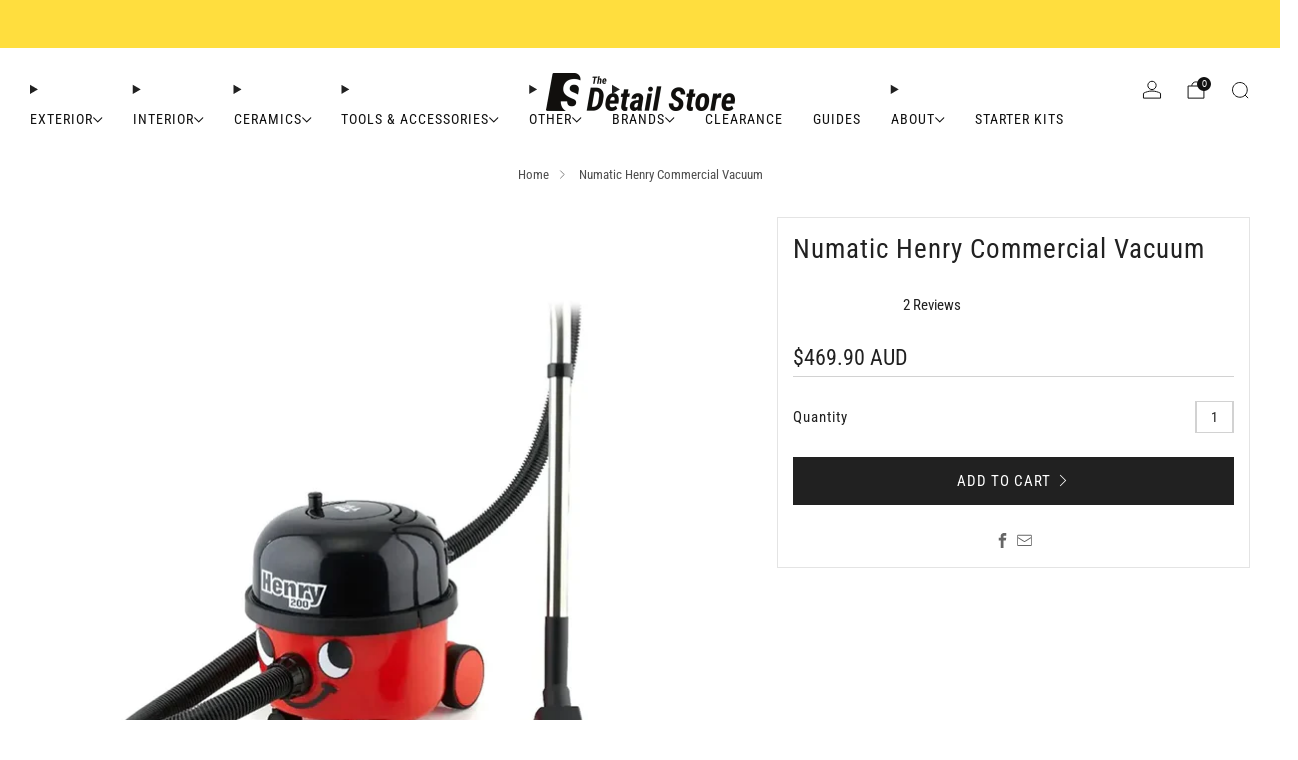

--- FILE ---
content_type: text/css
request_url: https://www.detailstore.com.au/cdn/shop/t/51/assets/section-slideshow.css?v=53789197983028219571758047973
body_size: 1054
content:
.home-carousel{--swiper-pagination-color: var(--color--brand);--swiper-pagination-bullet-size: 9px;--swiper-pagination-bullet-horizontal-gap: 6px;--swiper-pagination-bullet-inactive-color: #fff;--swiper-pagination-bullet-inactive-opacity: .4;background:var(--color--bg)}.home-carousel .home-carousel__text,.home-carousel .home-carousel__text.rte a,.home-carousel .link,.home-carousel .link-body{color:var(--color-text)}.home-carousel .home-carousel__content{-ms-transform:translateY(10px);-webkit-transform:translateY(10px);transform:translateY(10px)}.home-carousel .home-carousel__content .home-carousel__text,.home-carousel .home-carousel__content .home-carousel__btn__wrapper{-ms-transform:translateY(5px);-webkit-transform:translateY(5px);transform:translateY(5px)}.home-carousel .swiper-slide-active .home-carousel__content{-ms-transform:translateY(0);-webkit-transform:translateY(0);transform:translateY(0);opacity:1;visibility:visible}.home-carousel .swiper-slide-active .home-carousel__content .home-carousel__text,.home-carousel .swiper-slide-active .home-carousel__content .home-carousel__btn__wrapper{opacity:1;-ms-transform:translateY(0);-webkit-transform:translateY(0);transform:translateY(0)}.home-carousel .swiper-slide-active .home-carousel__content .home-carousel__text{transition-delay:.2s}.home-carousel .swiper-slide-active .home-carousel__content .home-carousel__btn__wrapper{transition-delay:.4s}.home-carousel .home-carousel__nav{position:absolute;width:100%;bottom:12px;left:0}@media (max-width: 47.9275em){.home-carousel .home-carousel__nav{bottom:6px}}.home-carousel .home-carousel__nav .media-carousel__navigation{margin-top:0}.home-carousel .home-carousel__nav .swiper-pagination-horizontal.swiper-pagination-bullets .swiper-pagination-bullet{margin-top:2px;margin-bottom:2px}.home-carousel .home-carousel__nav--outline .swiper-pagination-bullet{background:transparent;border:1px solid;border-color:var(--bullet-color)}.home-carousel .home-carousel__nav--outline .swiper-pagination-bullet-active{box-shadow:0 0 0 1px var(--bullet-color)}.home-carousel .media-carousel__pagination{margin-top:0}.home-carousel .media-carousel__arrow{position:absolute;display:inline-flex;align-items:center;justify-content:center;background:var(--color--brand);color:var(--color--btn);width:42px;height:42px;text-align:center;font-size:17px;border:0 none;cursor:pointer;-webkit-transition:all .2s ease-in-out;-moz-transition:all .2s ease-in-out;transition:all .2s ease-in-out}.home-carousel .media-carousel__arrow:hover{background:var(--color--brand-dark);color:var(--color--btn)}@media (max-width: 47.9275em){.home-carousel .media-carousel__arrow{display:none!important}}.home-carousel .media-carousel__arrow--prev{bottom:6px;right:63px;left:auto}.home-carousel .media-carousel__arrow--next{bottom:6px;right:18px}.home-carousel.home-carousel--contained .media-carousel__arrow--prev{right:39px}.home-carousel.home-carousel--contained .media-carousel__arrow--next{right:-6px}@media (prefers-reduced-motion: reduce){.home-carousel .home-carousel__content,.home-carousel .home-carousel__content .home-carousel__text,.home-carousel .home-carousel__content .home-carousel__btn__wrapper{transform:none}}.home-carousel__item{padding-bottom:78px;line-height:30px;height:100%;display:-webkit-box;display:-moz-box;display:box;display:-webkit-flex;display:-moz-flex;display:-ms-flexbox;display:flex;-webkit-flex:1;flex:1}.home-carousel--single-slide .home-carousel__item{padding-bottom:12px}.home-carousel--single-slide .home-carousel__content{margin-top:30px}.home-carousel__item-wrapper--small:before{padding-bottom:40%}.home-carousel__item-wrapper--medium:before{padding-bottom:50%}.home-carousel__item-wrapper--large:before{padding-bottom:62.5%}.js-section__home-slider:first-child .home-carousel__item-wrapper--full-screen{height:calc(var(--window-height) - var(--announcement-height) - var(--header-section-height));min-height:400px}.home-carousel-wrapper{position:relative}.home-carousel--full .home-carousel__item-wrapper--full-screen{height:var(--window-height)}.home-carousel--contained .home-carousel__item-wrapper--full-screen{height:calc(var(--window-height) - 60px)}@media (max-width: 61.24em){.home-carousel--contained .home-carousel__item-wrapper--full-screen{height:calc(var(--window-height) - 36px)}}@media (max-width: 47.9275em){.home-carousel--contained .home-carousel__item-wrapper--full-screen{height:var(--window-height)}}.home-carousel__item--top{-webkit-box-align:start;-moz-box-align:start;box-align:start;-webkit-align-items:flex-start;-moz-align-items:flex-start;-ms-align-items:flex-start;-o-align-items:flex-start;align-items:flex-start;-ms-flex-align:start}.home-carousel__item--bottom{-webkit-box-align:end;-moz-box-align:end;box-align:end;-webkit-align-items:flex-end;-moz-align-items:flex-end;-ms-align-items:flex-end;-o-align-items:flex-end;align-items:flex-end;-ms-flex-align:end}.home-carousel__item--middle{-webkit-box-align:center;-moz-box-align:center;box-align:center;-webkit-align-items:center;-moz-align-items:center;-ms-align-items:center;-o-align-items:center;align-items:center;-ms-flex-align:center}.home-carousel__item--left,.home-carousel__item--bottom-left{-webkit-box-pack:start;-moz-box-pack:start;box-pack:start;-webkit-justify-content:flex-start;-moz-justify-content:flex-start;-ms-justify-content:flex-start;-o-justify-content:flex-start;justify-content:flex-start;-ms-flex-pack:start}.home-carousel__item--center,.home-carousel__item--bottom-center{-webkit-box-pack:center;-moz-box-pack:center;box-pack:center;-webkit-justify-content:center;-moz-justify-content:center;-ms-justify-content:center;-o-justify-content:center;justify-content:center;-ms-flex-pack:center}.home-carousel__item--right,.home-carousel__item--bottom-right{-webkit-box-pack:end;-moz-box-pack:end;box-pack:end;-webkit-justify-content:flex-end;-moz-justify-content:flex-end;-ms-justify-content:flex-end;-o-justify-content:flex-end;justify-content:flex-end;-ms-flex-pack:end}.home-carousel__item--bottom-left,.home-carousel__item--bottom-center,.home-carousel__item--bottom-right{-webkit-box-align:end;-moz-box-align:end;box-align:end;-webkit-align-items:flex-end;-moz-align-items:flex-end;-ms-align-items:flex-end;-o-align-items:flex-end;align-items:flex-end;-ms-flex-align:end}.home-carousel__bg{position:absolute;top:0;left:0;width:100%;height:100%;object-fit:cover;background-color:#e4e4e4;object-position:var(--image-position, 50% 50%)}@media (max-width: 47.9275em){.home-carousel__bg{object-position:var(--image-position-mobile, var(--image-position))}}.home-carousel__title.home-carousel__title{margin-bottom:12px}.home-carousel--title-1 .section__title-text{font-size:.85em;line-height:1.65}.home-carousel--title-2 .section__title-text{font-size:1em}.home-carousel--title-3 .section__title-text{font-size:1.2em;line-height:1.5}.home-carousel--title-4 .section__title-text{font-size:1.5em;line-height:1.33}.home-carousel--title-5 .section__title-text{font-size:1.8em;line-height:1.23}.home-carousel__content{box-sizing:border-box;max-width:560px;background:transparent;color:#fff;background-color:var(--background-color);padding:24px 36px 30px;margin:60px 0 0;-webkit-transition:opacity .3s ease-out,-webkit-transform .5s ease-out;-moz-transition:opacity .3s ease-out,-moz-transform .5s ease-out;transition:opacity .3s ease-out,transform .5s ease-out;-webkit-transition-delay:.1s;-moz-transition-delay:.1s;transition-delay:.1s;opacity:0;visibility:hidden}.home-carousel__content .home-carousel__text,.home-carousel__content .home-carousel__btn__wrapper{opacity:0;-webkit-transition:opacity .3s ease-out,-webkit-transform .5s ease-out;-moz-transition:opacity .3s ease-out,-moz-transform .5s ease-out;transition:opacity .3s ease-out,transform .5s ease-out}.home-carousel__item--center .home-carousel__content,.home-carousel__item--bottom-center .home-carousel__content{text-align:center}.home-carousel__item--right .home-carousel__content,.home-carousel__item--bottom-right .home-carousel__content{text-align:right}.home-carousel__title{max-width:550px}.home-carousel__text{font-size:1.1em;margin:0;max-width:400px}.home-carousel__item--center .home-carousel__text,.home-carousel__item--bottom-center .home-carousel__text{margin:0 auto}.home-carousel__item--right .home-carousel__text,.home-carousel__item--bottom-right .home-carousel__text{margin-left:auto}.home-carousel__btn__wrapper{margin-top:18px;gap:9px 18px}.home-carousel__item--center .home-carousel__btn__wrapper,.home-carousel__item--bottom-center .home-carousel__btn__wrapper{-webkit-box-pack:center;-moz-box-pack:center;box-pack:center;-webkit-justify-content:center;-moz-justify-content:center;-ms-justify-content:center;-o-justify-content:center;justify-content:center;-ms-flex-pack:center}.home-carousel__item--right .home-carousel__btn__wrapper,.home-carousel__item--bottom-right .home-carousel__btn__wrapper{-webkit-box-pack:end;-moz-box-pack:end;box-pack:end;-webkit-justify-content:flex-end;-moz-justify-content:flex-end;-ms-justify-content:flex-end;-o-justify-content:flex-end;justify-content:flex-end;-ms-flex-pack:end}.home-carousel__btn{display:inline-block;position:relative;margin-top:0}.home-carousel__btn.c-btn{min-width:120px}@media (max-width: 47.9275em){.home-carousel__btn.c-btn{min-width:110px}}.home-carousel--solid .home-carousel__content.home-carousel__content,.home-carousel--semi .home-carousel__content.home-carousel__content{text-align:left;padding:60px 54px}@media (max-width: 47.9275em){.home-carousel--solid .home-carousel__content.home-carousel__content,.home-carousel--semi .home-carousel__content.home-carousel__content{padding:48px 42px}}@media (max-width: 34.99em){.home-carousel--solid .home-carousel__content.home-carousel__content,.home-carousel--semi .home-carousel__content.home-carousel__content{padding:24px}}.home-carousel--solid .home-carousel__content.home-carousel__content--btn,.home-carousel--semi .home-carousel__content.home-carousel__content--btn{padding-bottom:18px}@media (max-width: 47.9275em){.home-carousel--solid .home-carousel__content.home-carousel__content--btn,.home-carousel--semi .home-carousel__content.home-carousel__content--btn{padding-bottom:15px}}@media (max-width: 34.99em){.home-carousel--solid .home-carousel__content.home-carousel__content--btn,.home-carousel--semi .home-carousel__content.home-carousel__content--btn{padding-bottom:12px}}.home-carousel--solid .home-carousel__text,.home-carousel--semi .home-carousel__text{font-size:1.05em;max-width:100%}.home-carousel--solid .home-carousel__btn__wrapper,.home-carousel--semi .home-carousel__btn__wrapper{-webkit-box-pack:end;-moz-box-pack:end;box-pack:end;-webkit-justify-content:flex-end;-moz-justify-content:flex-end;-ms-justify-content:flex-end;-o-justify-content:flex-end;justify-content:flex-end;-ms-flex-pack:end;margin-right:-60px}@media (max-width: 47.9275em){.home-carousel--solid .home-carousel__btn__wrapper,.home-carousel--semi .home-carousel__btn__wrapper{margin-right:-48px}}@media (max-width: 34.99em){.home-carousel--solid .home-carousel__btn__wrapper,.home-carousel--semi .home-carousel__btn__wrapper{margin-top:12px;margin-right:-30px}}.home-carousel--solid .home-carousel__item--right .home-carousel__btn__wrapper,.home-carousel--solid .home-carousel__item--bottom-right .home-carousel__btn__wrapper,.home-carousel--semi .home-carousel__item--right .home-carousel__btn__wrapper,.home-carousel--semi .home-carousel__item--bottom-right .home-carousel__btn__wrapper{margin-right:-60px}@media (max-width: 47.9275em){.home-carousel--solid .home-carousel__item--right .home-carousel__btn__wrapper,.home-carousel--solid .home-carousel__item--bottom-right .home-carousel__btn__wrapper,.home-carousel--semi .home-carousel__item--right .home-carousel__btn__wrapper,.home-carousel--semi .home-carousel__item--bottom-right .home-carousel__btn__wrapper{margin-right:-18px}}.home-carousel__video{position:absolute;width:100%;height:100%;left:0;top:0;background:#0d0d0d}.home-carousel__video iframe,.home-carousel__video video{position:relative;left:0;-webkit-transition:opacity .5s ease-out;-moz-transition:opacity .5s ease-out;transition:opacity .5s ease-out}.home-carousel__video media-poster,.home-carousel__video media-poster img,.home-carousel__video video{position:absolute;width:100%;height:100%;pointer-events:none;object-fit:cover;vertical-align:baseline;-webkit-transition:opacity .5s ease-out;-moz-transition:opacity .5s ease-out;transition:opacity .5s ease-out}.home-carousel__video lazy-video{display:block;width:100%;height:100%}.home-carousel__item--image .theme-spinner{opacity:0;-webkit-transition:opacity .5s ease-out;-moz-transition:opacity .5s ease-out;transition:opacity .5s ease-out;-webkit-transition-delay:.7s;-moz-transition-delay:.7s;transition-delay:.7s}.swiper-slide-active .home-carousel__item--image .theme-spinner{opacity:1}@media (max-width: 61.24em){.home-carousel__video iframe{-webkit-transition-delay:.6s;-moz-transition-delay:.6s;transition-delay:.6s}.home-carousel__item-wrapper--small:before{padding-bottom:100%}.home-carousel__item-wrapper--medium:before{padding-bottom:125%}.home-carousel__item-wrapper--large:before{padding-bottom:140%}}@media (max-width: 47.9275em){.home-carousel__content{margin-top:48px}.home-carousel__item{padding-bottom:48px}.home-carousel__item--left .home-carousel__content,.home-carousel__item--bottom-left .home-carousel__content{margin-right:18px}.home-carousel__item--center .home-carousel__content,.home-carousel__item--bottom-center .home-carousel__content{margin-left:18px;margin-right:18px}.home-carousel__item--right .home-carousel__content,.home-carousel__item--bottom-right .home-carousel__content{margin-left:18px}.home-carousel__text{font-size:1em;max-width:320px}.home-carousel__content.home-carousel__content{padding:24px 18px}}.no-js .home-carousel__content{opacity:1}
/*# sourceMappingURL=/cdn/shop/t/51/assets/section-slideshow.css.map?v=53789197983028219571758047973 */


--- FILE ---
content_type: text/css
request_url: https://www.detailstore.com.au/cdn/shop/t/43/assets/section-product.css?v=133507674786308753491748502784
body_size: -154
content:
.product-single__block--m-18{margin-top:18px;margin-bottom:18px}.product-featured__title{margin:0;position:relative}.product-featured__title a{color:var(--color--headings)}.product-featured__vendor{color:var(--color--text-lighter);line-height:1.2;margin:0}.product-featured__vendor--body{font-family:var(--font--body);font-weight:var(--font--body-weight);font-style:var(--font--body-style);letter-spacing:0;text-transform:none}.product-featured__vendor--heading{font-family:var(--font--title);font-weight:var(--font--title-weight);font-style:var(--font--title-style);letter-spacing:var(--font--title-space);text-transform:var(--font--title-transform)}.product-featured__vendor a{color:var(--color--text-lighter)}.product-featured__vendor a:hover{color:var(--color--text);opacity:1}.product-featured__photo-wrapper{position:relative}.product-featured__photo{overflow:hidden}.product-featured__block{margin-top:18px;margin-bottom:18px}.product-featured__block--m-0{margin-top:0;margin-bottom:0}.product-featured__block--m-6{margin-top:6px;margin-bottom:6px}.product-featured__block--m-12{margin-top:12px;margin-bottom:12px}.product-featured__block:last-child{margin-bottom:0}.product-featured__block--separator{padding-bottom:12px;border-bottom:1px solid var(--color--text-lightest)}.product-featured__popup__icon{line-height:1}.product-featured__block--price .price{position:relative;display:flex;align-items:flex-start}.product-featured__block--price .price__text{margin-bottom:0;font-size:1.45rem;line-height:1.4}.product-featured__block--price .price__compare{font-size:1.45rem;color:var(--color--alt-text);margin-left:6px}.product-featured__block--price .price__number--sale{color:var(--color--product-sale)}.product-featured__block--price .price__notes{margin-top:3px}.product-featured__details{position:relative;padding:0}.section--has-bg .product-featured{padding:42px 0}@media (max-width: 61.24em){.product-featured__details{padding-left:30px}.product-featured--reverse .product-featured__details{padding-right:30px}}@media (max-width: 47.9275em){.product-featured.product-featured .product-featured__details{max-width:480px;margin:0 auto;padding:18px 0 0}.product-featured.product-featured .product-featured__price-text{font-size:1.3rem}}.product-form--featured{overflow:visible}.product-form--featured .product-form__reviews{margin-top:6px;line-height:0;margin-bottom:24px}.product-form--featured .product-form__reviews .spr-badge-caption{font-size:.85rem;color:var(--color--text-light)}.product-form--featured .product-form__reviews .spr-starratings{font-size:.85rem}.product-featured__details .section__title{margin-bottom:18px}.product-featured__title-text{margin-bottom:6px}.product-featured__title-text a{color:var(--color--headings)}.product-featured__title-desc.product-featured__title-desc{color:var(--color--text-lighter);font-family:var(--font--body);font-weight:var(--font--body-weight);font-style:var(--font--body-style);letter-spacing:0;text-transform:none;margin-top:0;font-size:calc(var(--font--size-h5) / var(--font--size-base) * 1rem);line-height:1.9}.product-featured__title-desc a{color:var(--color--text-lighter)}.product-featured__title-desc a:hover{color:var(--color--text);opacity:1}.product-featured__price{font-size:1.45rem;line-height:1.2;margin-bottom:18px}
/*# sourceMappingURL=/cdn/shop/t/43/assets/section-product.css.map?v=133507674786308753491748502784 */


--- FILE ---
content_type: text/css
request_url: https://cdn.shopify.com/extensions/d221a680-7fd1-4e7c-b475-9ab392d71ea3/wishlist-plus-435/assets/storefront-layout.css
body_size: 6364
content:
/* ======================== */
/* ROOT VARIABLES */
/* ======================== */
:root {
    --swym-storefront-layout-ui-bg-color: #fff;
    --swym-storefront-layout-ui-text-color: #000;

    --swym-storefront-layout-color-text-default: #1C1C1C;
    --swym-storefront-layout-color-text-sub2: #999EA8;
    --swym-storefront-layout-color-text-sub: #B1B7C3;
    --swym-storefront-layout-color-text-remove: #ea0202;
    --swym-storefront-layout-color-text-error: #ea0202;

    --swym-storefront-layout-button-color-bg-primary: #000;
    --swym-storefront-layout-button-color-text-primary: #fff;
    --swym-storefront-layout-button-color-bg-secondary: #e6f7f4;
    --swym-storefront-layout-button-color-text-secondary: #121F36;
    --swym-storefront-layout-button-border-radius: 19px;
    --swym-storefront-layout-input-color-bg: #fff;
    --swym-storefront-layout-input-color-text: #171722;
    --swym-storefront-layout-border-color: #B1B7C3;

    --swym-storefront-layout-carousel-button-bg-color: #ffffff;
    --swym-storefront-layout-carousel-button-icon-color: #171722;
    --swym-storefront-layout-carousel-image-bg-color: #0000000d;
    --swym-storefront-layout-carousel-item-border-color: #B1B7C3;
    --swym-storefront-layout-carousel-image-border-color: #17172205;

    --swym-storefront-layout-close-button-bg-color: #fff;
    --swym-storefront-layout-close-button-icon-color: #333333;

    --swym-storefront-layout-font-size-header: 20px;
    --swym-storefront-layout-font-size-login-heading: 16px;
    --swym-storefront-layout-font-size-heading: 14px;
    --swym-storefront-layout-font-size-text: 13px;
    --swym-storefront-layout-font-size-sub-text: 12px;

    --swym-storefront-layout-ui-border-radius: 10px;
    --swym-storefront-layout-side-drawer-width: 300px;

    --swym-storefront-layout-notification-success-bg-color: #d4edda;
    --swym-storefront-layout-notification-success-text-color: #155724;
    --swym-storefront-layout-notification-success-border-color: #c3e6cb;

    --swym-storefront-layout-notification-error-bg-color: #f8d7da;
    --swym-storefront-layout-notification-error-text-color: #721c24;
    --swym-storefront-layout-notification-error-border-color: #f5c6cb;

    --swym-storefront-layout-notification-warning-bg-color: #fff3cd;
    --swym-storefront-layout-notification-warning-text-color: #856404;
    --swym-storefront-layout-notification-warning-border-color: #ffeeba;

    --swym-storefront-layout-notification-info-bg-color: #121F36;
    --swym-storefront-layout-notification-info-text-color: #ffffff;
    --swym-storefront-layout-notification-info-border-color: #bee5eb;

    --swym-storefront-layout-notification-neutral-bg-color: #FFFFFF;
    --swym-storefront-layout-notification-neutral-text-color: #383d41;
    --swym-storefront-layout-notification-neutral-border-color: #d6d8db;

    --swym-storefront-layout-notification-toast-bg-color: #333333;
    --swym-storefront-layout-notification-toast-text-color: #ffffff;
    --swym-storefront-layout-notification-toast-border-color: #434343;

    --swym-p-space-100: 4px;
    --swym-p-space-150: 6px;
    --swym-p-space-200: 8px;
    --swym-p-space-300: 12px;
    --swym-p-space-400: 16px;
    --swym-p-space-500: 20px;
    --swym-p-space-600: 24px;
    --swym-p-space-800: 32px;

    --swym-p-border-radius-050: 2px;
    --swym-p-border-radius-100: 4px;
}

/* ======================== */
/* BASE STYLES */
/* ======================== */
#swym-storefront-layout-container button,
#swym-storefront-layout-actions button,
#swym-storefront-layout-actions-target-page button {
    border-width: 0px;
}

#swym-storefront-layout-container .swym-storefront-layout-grid-item-content .swym-storefront-layout-grid-item-action-container button.swym-variant-selector {
    padding: 6px;
    border: 1px solid rgba(0, 0, 0, 0.1);
    background: #fff;
    cursor: pointer;
    border-width: 1px;
}

.swym-storefront-layout-root-component button {
    min-width: unset;
    box-shadow: unset;
}

swym-storefront-layout-as-drawer .swym-storefront-layout-action-layout {
    margin: 0 auto;
}

swym-storefront-layout #swym-storefront-layout-items-container,
#swym-storefront-layout-section-container #swym-storefront-layout-items-container,
swym-storefront-layout #swym-storefront-layout-collection-list-items-container,
#swym-storefront-layout-section-container #swym-storefront-layout-collection-list-items-container {
    display: grid;
    gap: var(--swym-p-space-800);
}

.swym-storefront-layout-root-component #swym-storefront-layout-section-container #swym-storefront-layout-items-container.swym-storefront-layout-items-has-empty,
.swym-storefront-layout-root-component swym-storefront-layout-as-modal #swym-storefront-layout-items-container.swym-storefront-layout-items-has-empty{
    display: flex;
    justify-content: center;
    align-items: center;
}

.swym-storefront-layout-root-component #swym-storefront-layout-section-container #swym-storefront-layout-collection-list-items-container.swym-storefront-layout-items-has-empty,
.swym-storefront-layout-root-component swym-storefront-layout-as-modal #swym-storefront-layout-collection-list-items-container.swym-storefront-layout-items-has-empty{
    display: flex;
    justify-content: center;
    align-items: center;
}

swym-storefront-layout-as-drawer #swym-storefront-layout-items-container,
swym-storefront-layout-as-drawer #swym-storefront-layout-collection-list-items-container {
    grid-template-columns: 1fr;
}

swym-storefront-layout-as-modal #swym-storefront-layout-items-container,
swym-storefront-layout-as-modal #swym-storefront-layout-collection-list-items-container {
    grid-template-columns: repeat(2, 1fr);
}

#swym-storefront-layout-section-container #swym-storefront-layout-items-container,
#swym-storefront-layout-section-container #swym-storefront-layout-collection-list-items-container {
    grid-template-columns: repeat(auto-fit, minmax(250px, 1fr));
}

/* Media Queries for Responsive Layout */
@media (min-width: 768px) {
    #swym-storefront-layout-section-container #swym-storefront-layout-items-container,
    #swym-storefront-layout-section-container #swym-storefront-layout-collection-list-items-container {
        grid-template-columns: repeat(auto-fit, minmax(250px, 1fr));
    }

    #swym-storefront-layout-section-container #swym-storefront-layout-items-container:not(:has(swym-storefront-layout-item:nth-child(3))),
    #swym-storefront-layout-section-container #swym-storefront-layout-collection-list-items-container:not(:has(swym-storefront-layout-item:nth-child(3))) {
        grid-template-columns: repeat(auto-fit, minmax(300px, auto));
        justify-content: start;
    }
}

@media only screen and (max-width: 480px) {
    swym-storefront-layout-as-modal #swym-storefront-layout-items-container,
    swym-storefront-layout-as-modal #swym-storefront-layout-collection-list-items-container,
    #swym-storefront-layout-section-container #swym-storefront-layout-items-container,
    #swym-storefront-layout-section-container #swym-storefront-layout-collection-list-items-container {
        grid-template-columns: repeat(auto-fit, minmax(200px, 1fr));
    }
}

swym-storefront-layout-as-drawer .swym-storefront-layout-layout,
swym-storefront-layout-as-modal .swym-storefront-layout-layout {
    border-radius: var(--swym-storefront-layout-ui-border-radius);
}

/* ======================== */
/* DRAWER STYLES */
/* ======================== */
swym-storefront-layout-as-drawer .swym-storefront-layout-drawer-position-right.swym-storefront-layout-hide-view .swym-storefront-layout-layout {
    transform: translateX(200%);
}

swym-storefront-layout-as-drawer .swym-storefront-layout-drawer-position-right .swym-storefront-layout-layout {
    right: 0;
}

.swym-storefront-layout-drawer.swym-storefront-layout-hide-view .swym-storefront-layout-layout {
    transform: translateX(-100%);
    max-width: unset;
    height: 100vh;
}

.swym-storefront-layout-drawer.swym-storefront-layout-hide-view {
    height: 0;
}

.swym-storefront-layout-drawer {
    position: fixed;
    top: 0;
    left: 0;
    z-index: 1000000000;
    height: 100%;
    width: 100%;
}

swym-storefront-layout-as-drawer .swym-storefront-layout-login-user-container {
    flex-direction: column;
    align-items: start;
}

swym-storefront-layout-as-drawer .swym-storefront-layout-login-button {
    width: 100%;
}

/* ======================== */
/* MODAL STYLES */
/* ======================== */
swym-storefront-layout-as-modal .swym-storefront-layout-drawer.swym-storefront-layout-hide-view .swym-storefront-layout-layout {
    transform: translatey(200%);
}

swym-storefront-layout-as-modal .swym-storefront-layout-drawer {
    position: fixed;
    z-index: 100;
    display: flex;
    align-items: center;
    justify-content: center;
}

swym-storefront-layout-as-modal .swym-storefront-layout-layout {
    height: 80vh;
    width: 600px;
    max-width: 100%;
    position: fixed;
}

@media only screen and (max-width: 480px) {
    swym-storefront-layout-as-modal .swym-storefront-layout-layout {
        height: 85vh;
    }

    swym-storefront-layout-as-modal .swym-storefront-layout-login-user-container {
        padding: var(--swym-p-space-300) var(--swym-p-space-200);
    }
}

/* ======================== */
/* SECTION STYLES */
/* ======================== */
#swym-storefront-layout-section-container {
    height: 100%;
    width: 100%;
    background: var(--swym-storefront-layout-ui-bg-color);
    color: var(--swym-storefront-layout-ui-text-color);
    display: flex;
    flex-direction: column;
    transform: translateX(0%);
    transition: transform 0.3s ease;
    overflow: hidden;
}

#swym-storefront-layout-section-container .swym-storefront-layout-collection-list-content {
    overflow-y: visible;
}

#swym-storefront-layout-section-container .swym-storefront-layout-collection-list-action-container {
    top: 0;
    bottom: unset;
    right: 10px;
    width: max-content;
    justify-content: end;
    padding: 10px 0px 10px;
}

#swym-storefront-layout-section-container.swym-storefront-layout-layout {
    position: unset;
}

#swym-storefront-layout-section-container #swym-storefront-layout-collection-carousel-items-container {
    flex-wrap: wrap;
}

@media only screen and (max-width: 480px) {
    #swym-storefront-layout-section-container #swym-storefront-layout-collection-carousel-items-container {
        flex-wrap: nowrap;
    }
}

#swym-storefront-layout-section-container .swym-storefront-layout-header {
    background: unset;
    color: unset;
}

#swym-storefront-layout-section-container .swym-storefront-layout-login-button {
    padding: var(--swym-p-space-300) var(--swym-p-space-800) var(--swym-p-space-300) var(--swym-p-space-800);
    gap: var(--swym-p-space-150);
    flex: unset;
}

/* ======================== */
/* DRAWER LAYOUT STYLES */
/* ======================== */
.swym-storefront-layout-layout {
    height: 100%;
    width: var(--swym-storefront-layout-side-drawer-width);
    background: var(--swym-storefront-layout-ui-bg-color);
    color: var(--swym-storefront-layout-ui-text-color);
    position: absolute;
    z-index: 100;
    display: flex;
    flex-direction: column;
    transform: translateX(0%);
    transition: transform 0.3s ease;
    overflow: hidden;
    max-width: 100%;
}

.swym-storefront-layout-hide-view .swym-storefront-layout-backdrop {
    visibility: hidden;
}

swym-storefront-layout .swym-storefront-layout-backdrop {
    width: 100vw;
    height: 100vh;
    background: #00000038;
    display: block;
    position: absolute;
}
.swym-storefront-layout-header {
    display: flex;
    line-height: normal;
    box-shadow: 0 2px 2px -1px #eaeaea;
    flex-wrap: wrap;
    padding: var(--swym-p-space-500) var(--swym-p-space-500) var(--swym-p-space-300) var(--swym-p-space-500);
    flex-direction: column;
    justify-content: flex-end;
    align-items: flex-start;
    gap: var(--swym-p-space-200);
    align-self: stretch;
    color: var(--swym-storefront-layout-button-color-bg-primary);
    background: var(--swym-storefront-layout-button-color-bg-secondary);
    height: 140px;
    position: relative;
    div.swym-storefront-layout-collection-option-button {
        background: #fff;
        border-radius: 50%;
        height: 24px;
        width: 24px;
        display: flex;
        align-items: center;
        justify-content: center;
        cursor: pointer;
    }
}

.swym-storefront-layout-container {
    overflow-y: scroll;
    flex-grow: 1;
    flex-direction: column;
    align-items: flex-start;
    gap: var(--swym-p-space-600);
    align-self: stretch;
}

.swym-storefront-layout-empty-container {
    padding: 40px 0;
}

.swym-storefront-layout-body{
    padding: var(--swym-p-space-600) var(--swym-p-space-500);
    overflow: scroll;
    height: auto;
    flex-grow: 1;
}

.swym-storefront-layout-title {
    margin: 0;
    padding: 0;
    font-size: var(--swym-storefront-layout-font-size-header);
    font-weight: bold;
    align-items: center;
    display: flex;
    gap: 10px;
}

.swym-storefront-layout-total-list-items-count{
    font-size: 14px;
    font-style: normal;
    font-weight: 500;
    line-height: normal;
    opacity: 0.8;
}

.swym-storefront-layout-close-button {
    background: var(--swym-storefront-layout-close-button-bg-color);
    color: var(--swym-storefront-layout-close-button-icon-color);
    padding: 1px;
    border-radius: 50%;
    display: flex;
    cursor: pointer;
    transition: transform 0.5s ease;
    width: 20px;
    height: 20px;
    justify-content: center;
    align-items: center;
    position: absolute;
    right: 14px;
    top: 15px;
    z-index: 100;
}

.swym-storefront-layout-close-button:hover {
    transform: scale(1.2) rotate(15deg);
}

body.swym-storefront-layout-body-no-scroll {
    overflow: hidden;
}

@media only screen and (max-width: 480px) {
    .swym-storefront-layout-layout {
        height: 100%;
        width: 100vw;
    }
}

.swym-storefront-layout-empty-wishlist-container {
    height: 100%;
    width: 100%;
    display: flex;
    justify-content: center;
    align-items: center;
    margin-bottom: 20px;
}

.swym-storefront-layout-empty-wishlist-content {
    padding: 32px;
    padding-top: 0;
    text-align: center;
}

.swym-storefront-layout-empty-wishlist-title {
    text-align: center;
    font-weight: 600;
    font-size: 14px;
    line-height: 21.6px;
    letter-spacing: -0.5px;
    text-underline-position: from-font;
    text-decoration-skip-ink: none;
}

.swym-storefront-layout-empty-wishlist-description {
    font-size: 13px;
    font-weight: 400;
    line-height: 18.2px;
    letter-spacing: -0.25px;
    text-align: center;
    text-underline-position: from-font;
    text-decoration-skip-ink: none;
}

/* ======================== */
/* LOGGED-IN USER STYLES */
/* ======================== */
.swym-storefront-layout-login-user-container {
    flex-direction: row;
    align-items: center;
    display: flex;
    padding: var(--swym-p-space-600) var(--swym-p-space-500);
    gap: var(--swym-p-space-600);
    align-self: stretch;
    color: var(--swym-storefront-layout-button-color-bg-primary);
    background: var(--swym-storefront-layout-button-color-bg-secondary);
}

.swym-storefront-layout-login-content {
    display: flex;
    flex-direction: column;
    align-items: flex-start;
    gap: var(--swym-p-space-100);
    flex: 1 0 0;
}

.swym-storefront-layout-login-heading {
    font-size: var(--swym-storefront-layout-font-size-login-heading);
    font-style: normal;
    font-weight: 600;
    line-height: 22.4px;
    letter-spacing: -0.5px;
    text-align: left;
    text-underline-position: from-font;
    text-decoration-skip-ink: none;
}

.swym-storefront-layout-login-description {
    font-size: var(--swym-storefront-layout-font-size-sub-text);
    font-style: normal;
    font-weight: 400;
    line-height: 20.8px;
    letter-spacing: -0.25px;
}

swym-storefront-layout-login-user .swym-storefront-layout-login-button {
    color: var(--swym-storefront-layout-button-color-text-primary);
    background: var(--swym-storefront-layout-button-color-bg-primary);
    border-radius: var(--swym-storefront-layout-ui-border-radius);
    text-decoration: unset;
    display: flex;
    padding: var(--swym-p-space-300) var(--swym-p-space-400);
    justify-content: center;
    align-items: center;
    gap: var(--swym-p-space-150);
    flex: 1 0 0;
    line-height: 17px;
}

.swym-storefront-layout-logged-user-name {
    font-weight: bold;
}

@media only screen and (max-width: 480px) {
    .swym-storefront-layout-login-button {
        width: 100%;
    }

    .swym-storefront-layout-login-user-container {
        flex-direction: column;
    }
}

/* ======================== */
/* CAROUSEL STYLES */
/* ======================== */
.swym-storefront-layout-collection-title {
    font-size: var(--swym-storefront-layout-font-size-heading);
    font-weight: bold;
}

.swym-storefront-layout-carousel-container {
    display: flex;
    align-items: center;
    position: relative;
    overflow: hidden;
    padding: var(--swym-p-space-500) 0;
    box-shadow: 0 2px 2px -1px #eaeaea;
}

.swym-storefront-layout-collection-carousel-title {
    font-size: var(--swym-storefront-layout-font-size-heading);
    font-weight: bold;
    color: var(--swym-storefront-layout-color-text-default);
}

.swym-storefront-layout-carousel {
    display: flex;
    overflow-x: auto;
    scroll-behavior: smooth;
    gap: 10px;
    scrollbar-width: none;
}

.swym-storefront-layout-carousel::-webkit-scrollbar {
    display: none;
}

.swym-storefront-layout-carousel-btn {
    background: var(--swym-storefront-layout-carousel-button-bg-color);
    color: var(--swym-storefront-layout-carousel-button-icon-color);
    border: 1px solid #0000001a;
    width: 32px;
    height: 48px;
    display: flex;
    justify-content: center;
    align-items: center;
    cursor: pointer;
    position: absolute;
    transition: transform 0.3s ease;
    visibility: hidden;
    z-index: 1;
    transition: transform 0.3s ease, box-shadow 0.3s ease;
    transform-style: preserve-3d;
}

button.swym-storefront-layout-carousel-btn:hover {
    transform: rotateY(16deg) rotateX(20deg) translateY(-20px);
    box-shadow: 0 5px 10px rgba(0, 0, 0, 0.3);
}

.swym-storefront-layout-collection-carousel-container:hover .swym-storefront-layout-has-items .swym-storefront-layout-carousel-btn {
    visibility: visible;
    transform: translateY(0%);
}

@media only screen and (max-width: 620px) {
    .swym-storefront-layout-collection-carousel-container .swym-storefront-layout-has-items .swym-storefront-layout-carousel-btn {
        visibility: visible;
        transform: translateY(0%);
    }
}

.swym-storefront-layout-carousel-prev-btn {
    left: -2px;
    border-left: none;
    transform: translate(-200%);
    border-bottom-right-radius: var(--swym-storefront-layout-ui-border-radius);
    border-top-right-radius: var(--swym-storefront-layout-ui-border-radius);
    box-shadow: 1px 0px 0px 0px rgba(0, 0, 0, 0.13) inset, -1px 0px 0px 0px rgba(0, 0, 0, 0.13) inset, 0px -1px 0px 0px rgba(0, 0, 0, 0.17) inset, 0px 1px 0px 0px rgba(204, 204, 204, 0.50) inset, 0px 12px 20px -8px rgba(26, 26, 26, 0.24);
}

.swym-storefront-layout-carousel-next-btn {
    right: -2px;
    border-right: none;
    transform: translate(200%);
    border-top-left-radius: var(--swym-storefront-layout-ui-border-radius);
    border-bottom-left-radius: var(--swym-storefront-layout-ui-border-radius);
    box-shadow: 1px 0px 0px 0px rgba(0, 0, 0, 0.13) inset, -1px 0px 0px 0px rgba(0, 0, 0, 0.13) inset, 0px -1px 0px 0px rgba(0, 0, 0, 0.17) inset, 0px 1px 0px 0px rgba(204, 204, 204, 0.50) inset, 0px 12px 20px -8px rgba(26, 26, 26, 0.24);
}

.swym-storefront-layout-scroll-button-icon {
    width: 22px;
    height: 22px;
}

.swym-storefront-layout-carousel-prev-btn .swym-storefront-layout-scroll-button-icon {
    transform: rotate(180deg);
}

#swym-storefront-layout-collection-carousel-items-container {
    display: flex;
    gap: 10px;
    overflow: hidden;
    overflow-x: auto;
    scroll-snap-type: x mandatory;
    width: 100%;
    padding: 10px 0;
}

.swym-storefront-layout-collection-empty {
    display: flex;
    justify-content: center;
    align-items: center;
    width: 100%;
    border: 1px solid #eaeaea;
    border-radius: var(--swym-storefront-layout-ui-border-radius);
    color: var(--swym-storefront-layout-color-text-sub);
    font-size: var(--swym-storefront-layout-font-size-text);
    padding: 32px;
}

.swym-storefront-layout-collection-grid-item {
    width: 220px;
    cursor: pointer;
    min-width: 220px;
    display: flex;
    gap: 12px;
    border: 0.5px solid var(--swym-storefront-layout-carousel-item-border-color);
    border-radius: var(--swym-storefront-layout-ui-border-radius);
    padding: 12px;
    position: relative;
    transition: transform 0.3s ease, box-shadow 0.3s ease;
    transform-style: preserve-3d;
}

.swym-storefront-layout-collection-grid-item:hover {
    border: 0.5px solid var(--swym-storefront-layout-button-color-bg-secondary);
    transform: rotateY(3deg) rotateX(2deg) translateY(0px);
    box-shadow: 0 5px 10px rgba(0, 0, 0, 0.3);
}

div#swym-storefront-layout-collection-grid-item-option-button {
    position: absolute;
    right: 12px;
    top: 5px;
}

.swym-storefront-layout-collection-grid-item-image-container {
    display: grid;
    grid-template-columns: 1fr 1fr;
    grid-template-rows: 1fr 1fr;
    gap: 4px;
    width: auto;
}

.swym-storefront-layout-collection-grid-item-primary-image {
    grid-row: span 2;
    grid-column: span 1;
    width: 40px;
}

.swym-storefront-layout-collection-grid-item-secondary-image {
    grid-row: span 1;
    grid-column: span 1;
    width: 40px;
    height: 40px;
}

.swym-storefront-layout-collection-grid-item-image {
    width: 100%;
    height: 100%;
    border-radius: var(--swym-storefront-layout-ui-border-radius);
    aspect-ratio: 1;
    object-fit: cover;
    background: var(--swym-storefront-layout-carousel-image-bg-color);
    border: 1px solid var(--swym-storefront-layout-carousel-image-border-color);
    padding: 1px;
}

.swym-storefront-layout-collection-grid-item-image:empty {
    display: block;
}

.swym-storefront-layout-collection-grid-item-info-container {
    display: flex;
    flex-direction: column;
    justify-content: space-between;
}

.swym-storefront-layout-collection-grid-item-name {
    font-size: var(--swym-storefront-layout-font-size-text);
    font-style: normal;
    font-weight: 400;
    line-height: 19.5px;
    letter-spacing: -0.25px;
    overflow: hidden;
    display: -webkit-box;
    -webkit-box-orient: vertical;
    -webkit-line-clamp: 1;
    padding-right: 10px;
}

.swym-storefront-layout-collection-grid-item-count {
    color: var(--swym-storefront-layout-color-text-sub);
    overflow: hidden;
    text-overflow: ellipsis;
    font-size: 12px;
    font-style: normal;
    font-weight: 400;
    line-height: 12px;
    letter-spacing: -0.25px;
}

#swym-storefront-layout-collection-grid-item-option-button svg {
    margin: 0 5px;
}

/* ======================== */
/* DEFAULT WISHLIST STYLES */
/* ======================== */
.swym-storefront-layout-default-list-container {
    /* padding-bottom: 20px;
    padding-top: 10px; */
}

.swym-storefront-layout-default-list-title-container {
    display: flex;
    flex-direction: column;
    justify-content: center;
    align-items: flex-start;
    gap: var(--swym-p-space-100);
    padding: var(--swym-p-space-600) 0;
}

.swym-storefront-layout-default-list-title {
    font-size: var(--swym-storefront-layout-font-size-heading);
    font-weight: bold;
    color: var(--swym-storefront-layout-color-text-default);
    line-height: 12px;
    letter-spacing: -0.25px;
    text-align: left;
    text-underline-position: from-font;
    text-decoration-skip-ink: none;
}

.swym-storefront-layout-default-list-info {
    color: #B1B7C3;
    font-size: var(--swym-storefront-layout-font-size-text);
    font-style: normal;
    font-weight: 500;
    line-height: normal;
    line-height: 15.73px;
    text-align: left;
    text-underline-position: from-font;
    text-decoration-skip-ink: none;
}

.swym-storefront-layout-grid-item-image-container {
    display: flex;
    width: 64px;
    padding: var(--swym-p-space-0);
    flex-direction: column;
    align-items: flex-start;
    gap: 10px;
    align-self: stretch;
    border-radius: var(--swym-p-border-radius-100);
    background: #F5F5F5;
}

img.swym-storefront-layout-grid-item-image {
    object-fit: cover;
    flex: 1 0 0;
    align-self: stretch;
}

.swym-storefront-layout-grid-item {
    display: flex;
    gap: var(--swym-p-space-500);
    position: relative;
}

.swym-storefront-layout-grid-item-content {
    flex-grow: 1;
    display: flex;
    flex-direction: column;
    font-size: var(--swym-storefront-layout-font-size-text);
    width: 153px;
    align-items: flex-start;
    gap: var(--swym-p-space-300);
}

.swym-storefront-layout-grid-item-content * {
    line-height: 12px;
}

.swym-storefront-layout-grid-item-title {
    overflow: hidden;
    color: var(--swym-storefront-layout-color-text-default);
    font-weight: 400;
    line-height: normal;
    display: -webkit-box;
    -webkit-box-orient: vertical;
    -webkit-line-clamp: 1;
    margin-right: 15px;
}

a.swym-storefront-layout-grid-item-title {
    text-decoration: none;
}

.swym-storefront-layout-grid-item-price-variant {
    display: flex;
    gap: 5px;
    flex-wrap: wrap;
    align-items: center;
}

.swym-storefront-layout-grid-item-compare-price {
    opacity: 0.5;
    text-decoration: line-through;
    font-size: var(--swym-storefront-layout-font-size-sub-text);
}

.swym-storefront-layout-grid-item-final-price {
    color: var(--swym-storefront-layout-color-text-sub2);
}

swym-storefront-layout-as-drawer .swym-storefront-layout-grid-item-variant-selector-container {
    display: grid;
    grid-template-columns: repeat(2, 1fr);
}

.swym-storefront-layout-variant-selector {
    margin-right: 5px;
    padding: 2px;
    min-width: 40px;
    max-width: 40px;
    font-size: var(--swym-storefront-layout-font-size-sub-text);
    color: var(--swym-storefront-layout-color-text-sub2);
}

.swym-storefront-layout-grid-item-variants-container {
    flex-wrap: wrap;
    display: flex;
    align-items: center;
    gap: var(--swym-p-space-200);
    align-self: stretch;
}

.swym-storefront-layout-variant {
    margin-right: 5px;
    padding: 2px;
    font-size: var(--swym-storefront-layout-font-size-sub-text);
    color: var(--swym-storefront-layout-color-text-sub2);
}

.swym-storefront-layout-price-devider {
    color: var(--swym-storefront-layout-color-text-sub2);
    font-size: var(--swym-storefront-layout-font-size-sub-text);
    font-style: normal;
    font-weight: 400;
    line-height: 12px;
    letter-spacing: -0.25px;
}

.swym-storefront-layout-variant-devider {
    width: 3px;
    height: 3px;
    background: var(--swym-storefront-layout-color-text-sub2);
    border-radius: 32px;
}

.swym-storefront-layout-grid-item-action-container {
    display: flex;
}

.swym-storefront-layout-grid-item-add-to-cart-button {
    flex-grow: 1;
    color: var(--swym-storefront-layout-button-color-text-primary);
    background: var(--swym-storefront-layout-button-color-bg-primary);
    border-radius: var(--swym-storefront-layout-button-border-radius);
    font-size: var(--swym-storefront-layout-font-size-text);
    display: flex;
    justify-content: center;
    align-items: center;
    cursor: pointer;
    max-width: 200px;
    min-width: 112px;
    padding: 8px var(--swym-p-space-300);
    gap: var(--swym-p-space-200);
}

.swym-storefront-layout-grid-item-add-to-cart-button[disabled] {
    opacity: 0.5;
    cursor: default;
    pointer-events: none;
}

.swym-storefront-layout-grid-item-option-button {
    display: flex;
    justify-content: center;
    align-items: baseline;
    padding: 5px;
    flex-shrink: 0;
    color: var(--swym-storefront-layout-button-color-text-secondary);
    background: unset;
    cursor: pointer;
    position: absolute;
    right: 0;
    top: 0;
}

/* ======================== */
/* COLLECTION LIST STYLES */
/* ======================== */
swym-storefront-layout-collection-list#swym-storefront-layout-collection-list {
    position: absolute;
    width: 100%;
    height: 100%;
    background: white;
    transform: translateX(100%);
    transition: transform 0.3s ease;
    z-index: 1;
    top: 0;
    left: 0;
}

swym-storefront-layout-collection-list#swym-storefront-layout-collection-list.swym-storefront-layout-show-collection-list {
    transform: translateX(0%);
}

.swym-storefront-layout-collection-list-header {
    align-items: baseline;
    gap: 10px;
    padding: 0 20px;
    box-shadow: 0 2px 2px -1px #eaeaea;
    position: relative;
}

.swym-storefront-layout-collection-list-header-content {
    position: absolute;
    left: 0;
    top: 0;
    height: 100%;
    width: 100%;
    display: flex;
    flex-direction: column;
    justify-content: space-between;
    background: #00000080;
    color: #fff;
    padding: 10px;
    cursor: pointer;
}

.swym-storefront-layout-collection-title {
    margin: 0;
    padding: 0;
    font-size: var(--swym-storefront-layout-font-size-header);
    font-weight: bold;
    align-items: center;
    display: flex;
    gap: 10px;
    font-style: normal;
    font-weight: 700;
    line-height: 12px;
    letter-spacing: -0.5px;
}

.swym-storefront-layout-collection-list-images {
    display: flex;
    gap: 10px;
    width: 100%;
    height: 160px;
    overflow: hidden;
}

.swym-storefront-layout-collection-list-image {
    width: 100%;
    height: 100%;
    object-fit: cover;
    background: var(--swym-storefront-layout-carousel-image-bg-color);
}

#swym-storefront-layout-collection-option-button {
    position: absolute;
    right: 20px;
    bottom: 10px;
    padding: 5px 10px;
}
#swym-storefront-layout-collection-option-button.swym-single-share-wishlist-btn {
    height: 24px;
    width: 24px;
    background: #fff;
    border-radius: 50%;
    display: flex;
    align-items: center;
    cursor: pointer;
    right: 14px;
}
#swym-storefront-layout-collection-option-button.swym-single-share-wishlist-btn.swym-hidden {
    display: none;
}
.swym-storefront-layout-collection-list-content {
    overflow-y: scroll;
    padding: 0 20px;
    flex-grow: 1;
}

.swym-storefront-layout-collection-list-back-button {
    width: 16px;
    height: 14px;
    cursor: pointer;
}

.swym-storefront-layout-collection-list-container {
    display: flex;
    flex-direction: column;
    height: 100%;
}

#swym-storefront-layout-collection-list-items-container {
    padding-bottom: 80px;
    padding-top: 20px;
}

.swym-storefront-layout-collection-list-action-container {
    position: absolute;
    bottom: 0;
    width: calc(100% - 40px);
    display: flex;
    justify-content: center;
    align-items: center;
    gap: 10px;
    background: linear-gradient(180deg, rgba(255, 255, 255, 0) 0%, #ffffff 100%);
    padding: 20px 0px 10px;
    z-index: 1;
}

#swym-storefront-layout-collection-list-items-container swym-storefront-layout-loader {
    display: flex;
    width: 100px;
    margin: auto;
}

/* ======================== */
/* ACTIONS STYLES */
/* ======================== */
.swym-storefront-layout-actions-container {
    position: fixed;
    bottom: 0;
    left: 0;
    width: 100%;
    height: 100%;
    display: flex;
    flex-direction: column;
    justify-content: end;
    opacity: 0;
    visibility: hidden;
    transition: opacity 0.3s ease, visibility 0.3s ease;
    z-index: 10000000000;
    align-items: center;
}

.swym-storefront-layout-action-popup-position-left .swym-storefront-layout-actions-container {
    align-items: start;
}

.swym-storefront-layout-action-popup-position-right .swym-storefront-layout-actions-container {
    align-items: end;
}

.swym-storefront-layout-action-popup-position-center .swym-storefront-layout-actions-container {
    align-items: center;
}

swym-storefront-layout-notification#swym-storefront-layout-notification.swym-storefront-layout-notification-position-right {
    right: 1rem;
    left: unset;
}

swym-storefront-layout-notification#swym-storefront-layout-notification.swym-storefront-layout-notification-position-left {
    right: unset;
    left: 1rem;
}

swym-storefront-layout-notification#swym-storefront-layout-notification.swym-storefront-layout-notification-position-center {
    right: 50%;
    transform: translateX(50%);
    left: unset;
}

.swym-storefront-layout-actions-container.swym-storefront-layout-show-action-view {
    opacity: 1;
    visibility: visible;
}

swym-storefront-layout-actions .swym-storefront-layout-action-backdrop {
    position: absolute;
    top: 0;
    left: 0;
    width: 100%;
    height: 100%;
    background-color: #0000008c;
    opacity: 0;
    transition: opacity 0.3s ease;
    display: block;
}

.swym-storefront-layout-actions-container.swym-storefront-layout-show-action-view .swym-storefront-layout-action-backdrop {
    opacity: 1;
}

.swym-storefront-layout-action-layout {
    background-color: var(--swym-storefront-layout-ui-bg-color);
    transform: translateY(100%);
    transition: transform 0.3s ease;
    border-top-left-radius: var(--swym-storefront-layout-ui-border-radius);
    border-top-right-radius: var(--swym-storefront-layout-ui-border-radius);
    z-index: 1000;
    width: 100%;
}

.swym-storefront-layout-actions-container.swym-storefront-layout-show-action-view .swym-storefront-layout-action-layout {
    transform: translateY(0);
}

.swym-storefront-layout-action-header {
    display: flex;
    justify-content: space-between;
}

.swym-storefront-layout-action-close-button {
    background: var(--swym-storefront-layout-close-button-bg-color);
    color: var(--swym-storefront-layout-close-button-icon-color);
    padding: 5px;
    border-radius: 50%;
    display: flex;
    cursor: pointer;
    transition: transform 0.5s ease;
    width: 28px;
    height: 28px;
    justify-content: center;
    align-items: center;
    position: absolute;
    right: 15px;
    top: 15px;
}

.swym-storefront-layout-action-title-container {
    font-size: var(--swym-storefront-layout-font-size-heading);
    font-weight: bold;
    display: flex;
    align-items: center;
    gap: 10px;
    width: calc(100% - 35px);
}

.swym-storefront-layout-action-addtocollection-title {
    font-size: var(--swym-storefront-layout-font-size-heading);
    font-weight: bold;
    display: flex;
    flex-direction: column;
    gap: var(--swym-p-space-200);
    width: calc(100% - 35px);
}

.swym-storefront-layout-action-product-title {
    font-size: var(--swym-storefront-layout-font-size-heading);
    font-weight: 400;
    line-height: 16.94px;
    text-align: left;
    text-underline-position: from-font;
    text-decoration-skip-ink: none;
}

.swym-storefront-layout-action-title {
    white-space: nowrap;
    overflow: hidden;
    text-overflow: ellipsis;
    flex-grow: 1;
    font-size: 18px;
    font-weight: 600;
    line-height: 14px;
    letter-spacing: -0.5px;
    text-align: left;
    text-underline-position: from-font;
    text-decoration-skip-ink: none;
}

.swym-storefront-layout-action-title-image {
    width: 20px;
    height: 20px;
    border-radius: 50%;
    object-fit: contain;
}

.swym-storefront-layout-action-btn {
    padding-top: 10px;
    font-weight: bold;
    font-size: 15px;
    cursor: pointer;
    color: var(--swym-storefront-layout-color-text-default);
}

.swym-storefront-layout-action-btn.remove-from-list-button {
    color: var(--swym-storefront-layout-color-text-remove);
}

.swym-storefront-layout-action-btn.delete-list-button {
    color: var(--swym-storefront-layout-color-text-remove);
}

#swym-storefront-layout-action-options {
    max-height: 60vh;
    overflow-x: clip;
    overflow-y: scroll;
    padding-top: 10px;
    display: flex;
    flex-direction: column;
    gap: var(--swym-p-space-300);
    padding: var(--swym-p-space-200) 2px var(--swym-p-space-200) 0px;
}

.swym-storefront-layout-collection-action-btn {
    display: flex;
    align-items: center;
    border-radius: calc(var(--swym-storefront-layout-ui-border-radius) * 0.5);
    padding: var(--swym-p-space-300);
    gap: var(--swym-p-space-300);
    border: 0.5px solid var(--swym-storefront-layout-border-color);
    position: relative;
}

.swym-storefront-layout-collection-action-btn:hover,
.swym-storefront-layout-collection-action-btn.swym-storefront-layout-radio-selected {
    cursor: pointer;
    background-color: var(--swym-storefront-layout-button-color-bg-secondary);
    color: var(--swym-storefront-layout-button-color-text-secondary);
}

.swym-storefront-layout-action-collection-image-container {
    justify-content: center;
    align-items: center;
    display: grid;
    grid-template-columns: 1fr 1fr;
    grid-template-rows: 1fr 1fr;
    gap: var(--swym-p-space-100);
    border-radius: var(--swym-storefront-layout-ui-border-radius);
}

.swym-storefront-layout-action-collection-item-image-primary {
    grid-row: span 2;
    grid-column: span 1;
    width: 16px;
    height: 100%;
    background: var(--swym-storefront-layout-button-color-bg-secondary);
}

.swym-storefront-layout-action-collection-item-image-secondary {
    grid-row: span 1;
    grid-column: span 1;
    width: 16px;
    height: 16px;
    display: flex;
    background: var(--swym-storefront-layout-button-color-bg-secondary);
}

.swym-storefront-layout-action-collection-item-image {
    width: 100%;
    height: 100%;
    object-fit: cover;
}

.swym-storefront-layout-action-collection-item-add-icon {
    width: 24px;
    height: 24px;
    background: var(--swym-storefront-layout-button-color-bg-primary);
    color: var(--swym-storefront-layout-button-color-text-primary);
    border-radius: 50%;
}

.swym-storefront-layout-action-collection-item-name {
    font-size: 13px;
    font-weight: 400;
    line-height: 12px;
    letter-spacing: -0.25px;
    text-align: left;
    text-underline-position: from-font;
    text-decoration-skip-ink: none;
}

.swym-storefront-layout-action-collection-item-count {
    opacity: 0.6;
    font-size: 12px;
    font-weight: 400;
    line-height: 12px;
    letter-spacing: -0.25px;
    text-align: left;
    text-underline-position: from-font;
    text-decoration-skip-ink: none;
}

.swym-storefront-layout-radio-selected .swym-storefront-layout-action-collection-item-name {
    font-weight: 700;
}

.swym-storefront-layout-action-collection-content {
    gap: var(--swym-p-space-150);
    display: flex;
    flex-direction: column;
}

.swym-storefront-layout-radio-container {
    position: absolute;
    right: 12px;
    top: 50%;
    transform: translateY(-50%);
}

.swym-storefront-layout-radio {
    display: block;
    position: relative;
    padding-left: 35px;
    margin-bottom: 12px;
    cursor: pointer;
    font-size: 22px;
    -webkit-user-select: none;
    -moz-user-select: none;
    -ms-user-select: none;
    user-select: none;
}

.swym-storefront-layout-radio input {
    position: absolute;
    opacity: 0;
    cursor: pointer;
}

.swym-storefront-layout-checkmark {
    position: absolute;
    top: 0;
    right: 0;
    height: 13px;
    width: 13px;
    border: 0.5px solid var(--swym-storefront-layout-border-color);
    border-radius: 50%;
}

.swym-storefront-layout-radio-selected .swym-storefront-layout-radio input ~ .swym-storefront-layout-checkmark {
    background-color: var(--swym-storefront-layout-button-color-bg-primary);
}

/* ======================== */
/* CREATE NEW COLLECTION MODAL */
/* ======================== */
#swym-storefront-layout-create-collection-form {
    display: flex;
    flex-direction: column;
    gap: 5px;
}

.swym-storefront-layout-create-collection-name-form-group {
    position: relative;
    padding-left: var(--swym-p-space-200);
    gap: 12px;
    border-radius: var(--swym-storefront-layout-ui-border-radius);
}

.swym-storefront-layout-create-collection-name-form-group.swym-storefront-layout-radio-selected {
    background-color: var(--swym-storefront-layout-button-color-bg-secondary);
}

.swym-storefront-layout-create-collection-name-label {
    position: absolute;
    font-size: var(--swym-storefront-layout-font-size-text);
    top: 0;
    left: 0;
    padding: 28px 24px;
    transition: transform 80ms;
    text-align: left;
    transform-origin: left;
    color: var(--swym-storefront-layout-color-text-sub);
    pointer-events: none;
    line-height: normal;
}

.swym-storefront-layout-radio-container {
    position: absolute;
    right: 12px;
    top: 50%;
    transform: translateY(-50%);
}

input#swym-storefront-layout-create-collection-name-input.swym-storefront-layout-input-has-error {
    margin-bottom: 22px;
    margin-top: 8px;
}

input#swym-storefront-layout-create-collection-name-input {
    -webkit-appearance: none;
    -moz-appearance: none;
    appearance: none;
    background: var(--swym-storefront-layout-input-color-bg);
    color: var(--st-component-input-on-background);
    transition: border-color .24s cubic-bezier(.49, .07, .36, .09);
    width: 90%;
    font-size: var(--swym-storefront-layout-font-size-text);
    padding: var(--swym-p-space-200) var(--swym-p-space-300) var(--swym-p-space-200) var(--swym-p-space-300);
    border-radius: calc(var(--swym-storefront-layout-ui-border-radius) * 0.5);
    caret-color: #171722;
    outline: unset;
    outline-offset: unset;
    box-shadow: unset;
    border: 0.5px solid var(--swym-storefront-layout-border-color);
    line-height: 20px;
    margin-top: 15px;
    margin-bottom: 15px;
}

#swym-storefront-layout-create-collection-error-message-container {
    color: var(--swym-storefront-layout-color-text-error);
    align-items: baseline;
    gap: 4px;
    padding: 4px 0px;
    font-size: var(--swym-storefront-layout-font-size-sub-text);
    align-items: center;
    position: absolute;
    bottom: 0;
    line-height: 0;
}

#swym-storefront-layout-save-collection-list-button {
    flex-grow: 1;
    color: var(--swym-storefront-layout-button-color-text-primary);
    background: var(--swym-storefront-layout-button-color-bg-primary);
    padding: 11px;
    border-radius: var(--swym-storefront-layout-button-border-radius);
    font-size: 15px;
    display: flex;
    justify-content: center;
    align-items: center;
    cursor: pointer;
    line-height: 21px;
}

#swym-storefront-layout-save-collection-list-button[disabled] {
    opacity: 0.5;
    cursor: not-allowed;
}

.swym-storefront-layout-action-layout {
    display: flex;
}

.swym-storefront-layout-action-image-container img {
    width: 100%;
    height: 100%;
    object-fit: cover;
}

.swym-storefront-layout-action-content {
    flex-grow: 1;
    display: flex;
    flex-direction: column;
    padding: var(--swym-p-space-800) var(--swym-p-space-600) var(--swym-p-space-600) var(--swym-p-space-600);
    gap: var(--swym-p-space-500);
    border-radius: var(--swym-p-border-radius-0) var(--swym-p-border-radius-150) var(--swym-p-border-radius-150) var(--swym-p-border-radius-0);
    overflow: scroll;
}

swym-storefront-layout-actions#swym-storefront-layout-actions-target-page .swym-storefront-layout-action-layout {
    max-width: 556px;
    display: flex;
    max-height: 95vh;
    overflow: hidden;
}

swym-storefront-layout-as-drawer .swym-storefront-layout-action-layout,
swym-storefront-layout-actions#swym-storefront-layout-actions-target-page.swym-storefront-layout-action-for-wishlist-as-drawer .swym-storefront-layout-action-layout {
    display: flex;
    flex-direction: column;
    max-width: var(--swym-storefront-layout-side-drawer-width);
    max-height: 95vh;
    overflow: hidden;
}

@media only screen and (max-width: 480px) {
    swym-storefront-layout-as-drawer .swym-storefront-layout-action-layout,
    swym-storefront-layout-actions#swym-storefront-layout-actions-target-page.swym-storefront-layout-action-for-wishlist-as-drawer .swym-storefront-layout-action-layout {
        max-width: 100%;
    }
}

.swym-storefront-layout-action-image-container {
    max-width: 160px;
    width: 100%;
}

swym-storefront-layout-as-drawer .swym-storefront-layout-action-image-container,
.swym-storefront-layout-action-for-wishlist-as-drawer .swym-storefront-layout-action-image-container {
    max-height: 100px;
    max-width: 100%;
}

@media only screen and (max-width: 480px) {
    swym-storefront-layout-actions#swym-storefront-layout-actions-target-page .swym-storefront-layout-action-layout {
        flex-direction: column;
    }

    swym-storefront-layout-actions .swym-storefront-layout-action-image-container {
        max-height: 100px;
        max-width: 100%;
    }
}

/* ======================== */
/* LOADER STYLES */
/* ======================== */
.swym-storefront-layout-loader-container {
    width: 100%;
    height: 100%;
    display: flex;
    align-items: center;
    justify-content: center;
}

.swym-storefront-layout-loader-container svg {
    height: 100%;
}

#swym-storefront-layout-collection-list-items-container .swym-storefront-layout-loader-collection-header {
    height: 160px;
    display: block;
    width: 120%;
    background: #00000080;
    opacity: 0.5;
    margin-left: -20px;
    margin-top: -20px;
}

.swym-storefront-layout-loader .swym-storefront-layout-collection-grid-item-name {
    width: 100%;
    background: #D9D9D9;
    display: block;
    height: 10px;
}

.swym-storefront-layout-loader .swym-storefront-layout-collection-grid-item-info-container {
    flex-grow: 1;
    margin-right: 20px;
}

.swym-storefront-layout-loader .swym-storefront-layout-collection-grid-item-count {
    width: 40%;
    background: #D9D9D9;
    display: block;
    height: 10px;
    margin-top: 10px;
}

.swym-storefront-layout-loader .swym-storefront-layout-grid-item-title {
    height: 10px;
    width: 80%;
    background: lightgray;
    display: block;
}

.swym-storefront-layout-loader .swym-storefront-layout-grid-item-price-variant {
    height: 10px;
    width: 30%;
    background: lightgray;
    display: block;
}

.swym-storefront-layout-loader.swym-storefront-layout-collection-list-images {
    display: block;
}

/* ======================== */
/* NOTIFICATION ENGINE */
/* ======================== */
swym-storefront-layout-notification {
    visibility: hidden;
    position: fixed;
    bottom: var(--notification-top, 1rem);
    left: var(--notification-right, 1rem);
    border-radius: var(--swym-storefront-layout-ui-border-radius);
    box-shadow: 0 2px 6px rgba(0, 0, 0, 0.2);
    z-index: 100000000000;
    animation: swym-fade-in 0.3s ease-out;
    font-weight: bold;
    display: flex;
    flex-direction: column;
    overflow: hidden;
}

swym-storefront-layout-notification.swym-storefront-layout-notification-visible {
    visibility: visible;
}

.swym-storefront-layout-notification-container {
    display: flex;
    flex-wrap: wrap;
    flex-direction: row;
    align-items: center;
    justify-content: center;
    font-weight: bold;
    padding: var(--swym-p-space-400) var(--swym-p-space-600) var(--swym-p-space-400) 20px;
    gap: var(--swym-p-space-300);
    width: max-content;
    max-width: 95vw;
}


.swym-storefront-layout-notification-image-container {
    height: 28px;
    width: 28px;
    flex-shrink: 0;
    flex-grow: 0;
}

.swym-storefront-layout-notification-icon-container {
    height: 20px;
    width: 20px;
    margin-right: 10px;
    border-radius: 50%;
    background-color: var(--swym-storefront-layout-notification-toast-text-color);
    color: var(--swym-storefront-layout-notification-toast-bg-color);
}

swym-storefront-layout-notification img {
    width: 100%;
    height: 100%;
    object-fit: cover;
    border-radius: var(--swym-storefront-layout-ui-border-radius);
}

swym-storefront-layout-notification[status="success"] {
    background-color: var(--swym-storefront-layout-notification-success-bg-color);
    color: var(--swym-storefront-layout-notification-success-text-color);
    border: 1px solid var(--swym-storefront-layout-notification-success-border-color);
}

swym-storefront-layout-notification[status="error"] {
    background-color: var(--swym-storefront-layout-notification-error-bg-color);
    color: var(--swym-storefront-layout-notification-error-text-color);
    border: 1px solid var(--swym-storefront-layout-notification-error-border-color);
}

swym-storefront-layout-notification[status="warning"] {
    background-color: var(--swym-storefront-layout-notification-warning-bg-color);
    color: var(--swym-storefront-layout-notification-warning-text-color);
    border: 1px solid var(--swym-storefront-layout-notification-warning-border-color);
}

swym-storefront-layout-notification[status="info"] {
    background-color: var(--swym-storefront-layout-notification-info-bg-color);
    color: var(--swym-storefront-layout-notification-info-text-color);
    border: 1px solid var(--swym-storefront-layout-notification-info-border-color);
}

swym-storefront-layout-notification[status="neutral"] {
    background-color: var(--swym-storefront-layout-notification-neutral-bg-color);
    color: var(--swym-storefront-layout-notification-neutral-text-color);
    border: 1px solid var(--swym-storefront-layout-notification-neutral-border-color);
}

swym-storefront-layout-notification[status="toast"] {
    background-color: var(--swym-storefront-layout-notification-toast-bg-color);
    color: var(--swym-storefront-layout-notification-toast-text-color);
    border: 1px solid var(--swym-storefront-layout-notification-toast-border-color);
}

.swym-storefront-layout-notification-content-container {
    display: flex;
    justify-content: center;
    flex-wrap: nowrap;
    flex-direction: row;
    align-items: center;
    gap: var(--swym-p-space-300);
    flex-grow: 1;
}

.swym-storefront-layout-notification-content {
    flex-grow: 1;
}

.swym-storefront-layout-notification-action {
    font-size: 14px;
    line-height: 16.94px;
    text-align: left;
    text-underline-position: from-font;
    text-decoration-skip-ink: none;
    border: 0.5px solid var(--swym-storefront-layout-button-color-text-primary);
    cursor: pointer;
    min-width: 100px;
    text-align: center;
    background: var(--swym-storefront-layout-button-color-bg-primary);
    color: var(--swym-storefront-layout-button-color-text-primary);
    padding: var(--swym-p-space-300) var(--swym-p-space-400) var(--swym-p-space-300) var(--swym-p-space-400);
    gap: var(--swym-p-space-150);
    border-radius: var(--swym-storefront-layout-ui-border-radius);
    white-space: nowrap;
}

.swym-storefront-layout-notification-action:hover {
    opacity: .8;
}

.swym-storefront-layout-notification-title {
    font-size: var(--swym-storefront-layout-font-size-sub-text);
    font-weight: 400;
    line-height: 14.52px;
    text-align: left;
    text-underline-position: from-font;
    text-decoration-skip-ink: none;
    max-width: 175px;
}

.swym-storefront-layout-notification-message {
    max-width: 175px;
}

@keyframes swym-fade-in {
    from {
        opacity: 0;
        transform: translateY(-10px);
    }
    to {
        opacity: 1;
        transform: translateY(0);
    }
}

swym-storefront-layout-notification .swym-storefront-layout-notification-progress-bar {
    width: 0%;
    height: 5px;
    background-color: #023f76;
    text-align: center;
    line-height: 10px;
    color: white;
    border-radius: 10px;
    transition: width 1s ease-in-out;
    display: block;
}

@keyframes swym-progress-animation {
    from {
        width: 0%;
    }
    to {
        width: 100%;
    }
}

.swym-storefront-notification-animated {
    animation: swym-progress-animation 2s ease-in-out forwards;
}

.swym-storefront-layout-notification-container.swym-storefront-layout-notification-container-added-to-wishlist {
    display: flex;
}

@media only screen and (max-width: 480px) {
    .swym-storefront-layout-as-drawer .swym-storefront-layout-notification-container {
        max-width: 95vw;
    }


    .swym-storefront-layout-notification-message, .swym-storefront-layout-notification-title{
        max-width: 100%;
    }
    
    .swym-storefront-layout-notification-action {
        width: 100%;
        margin: unset;
    }
}

/* ======================== */
/* ACTION TOOLTIP STYLES */
/* ======================== */
.swym-storefront-layout-action-tooltip-layout.swym-storefront-layout-show-action-tooltip-view {
    opacity: 1;
    visibility: visible;
    transform: translateY(0);
}

.swym-storefront-layout-action-tooltip-layout {
    position: fixed;
    background-color: var(--swym-storefront-layout-ui-bg-color);
    transform: translateY(-100%);
    transition: transform 0.3s ease;
    padding: 12px;
    z-index: 10000000000;
    width: fit-content;
    border-radius: 4px;
    background: #FFF;
    box-shadow: 1px 0px 0px 0px rgba(0, 0, 0, 0.13) inset, -1px 0px 0px 0px rgba(0, 0, 0, 0.13) inset, 0px -1px 0px 0px rgba(0, 0, 0, 0.17) inset, 0px 1px 0px 0px rgba(204, 204, 204, 0.50) inset, 0px 12px 20px -8px rgba(26, 26, 26, 0.24);
    opacity: 0;
    visibility: hidden;
}

.swym-storefront-layout-action-tooltip-btn {
    cursor: pointer;
    color: var(--swym-storefront-layout-color-text-default);
    font-size: 12px;
    font-style: normal;
    font-weight: 400;
    line-height: 12px;
    letter-spacing: -0.25px;
    align-items: center;
    display: flex;
    gap: 7px;
}

.swym-storefront-layout-action-tooltip-btn.remove-from-list-button {
    color: var(--swym-storefront-layout-color-text-remove);
}

.swym-storefront-layout-action-tooltip-btn.delete-list-button {
    color: var(--swym-storefront-layout-color-text-remove);
}

#swym-storefront-layout-action-tooltip-options {
    display: flex;
    flex-direction: column;
    gap: 10px;
}

/* ======================== */
/* SCROLLBAR STYLES */
/* ======================== */
swym-storefront-layout-actions .swym-storefront-layout-container-has-scroll::-webkit-scrollbar {
    -webkit-appearance: none;
    width: 5px;
}

swym-storefront-layout-actions .swym-storefront-layout-container-has-scroll::-webkit-scrollbar {
    width: 6px;
}

swym-storefront-layout-actions .swym-storefront-layout-container-has-scroll::-webkit-scrollbar-track {
    background: #f1f1f1;
}

swym-storefront-layout-actions .swym-storefront-layout-container-has-scroll::-webkit-scrollbar-thumb {
    background: #888;
}

/* ======================== */
/* HIDE DEFAULT WISHLIST PAGE */
/* ======================== */
.swym-storefront-layout-root-component .swym-wishlist-page {
    display: none;
}

/* ======================== */
/* HIDE COLLECTION BUTTON ON CONTROL CENTER UI */
/* ======================== */
.swym-storefront-layout-root-component .swym-wishlist-collections-v2-container {
    display: none;
}

/* ======================== */
/* TAB STYLE */
/* ======================== */

.swym-storefront-layout-tabs-view {
    position: relative;
}

.swym-storefront-layout-tabs {
    display: flex;
    justify-content: center;
    gap: 24px;
    box-shadow: 0 -2px 2px -1px #eaeaea;
}

.swym-storefront-layout-tab-button {
    padding: 10px;
    font-size: 16px;
    border: none;
    background: none;
    cursor: pointer;
    transition: color 0.3s ease;
    color: var(--swym-storefront-layout-color-text-sub);
}

.swym-storefront-layout-tab-button.swym-storefront-layout-tab-button-active {
    color: var(--swym-storefront-layout-button-color-bg-primary);
}

.swym-storefront-layout-tab-indicator:empty{
    position: absolute;
    bottom: 0;
    left: 20px;
    height: 3px;
    background-color: var(--swym-storefront-layout-button-color-bg-primary);
    transition: all 0.3s ease;
    display: block;
    width: 16px;
    border-top-left-radius: 12px;
    border-top-right-radius: 12px;
}
  
.swym-storefront-layout-tab-container{
    display: none;   
    height: 100%;
    flex-direction: column;
}

.swym-storefront-layout-tab-container.swym-storefront-layout-tab-content-active{
    display: flex;   
}

/* ======================== */
/* SFL empty view STYLE */
/* ======================== */

.swym-storefront-layout-empty-sfl-container {
    height: 100%;
    width: 100%;
    display: flex;
    justify-content: center;
    align-items: center;
    margin-bottom: 20px;
}

.swym-storefront-layout-empty-sfl-content {
    padding: 32px;
    padding-top: 0;
    text-align: center;
}

.swym-storefront-layout-empty-sfl-title {
    text-align: center;
    font-weight: 600;
    font-size: 14px;
    line-height: 21.6px;
    letter-spacing: -0.5px;
    text-underline-position: from-font;
    text-decoration-skip-ink: none;
    margin-top: var(--swym-p-space-600);
}

.swym-storefront-layout-empty-sfl-description {
    font-size: 13px;
    font-weight: 400;
    line-height: 18.2px;
    letter-spacing: -0.25px;
    text-align: center;
    text-underline-position: from-font;
    text-decoration-skip-ink: none;
    margin-top: 8px;
}

.swym-storefront-layout-empty-sfl-view-cart-button{
    display: flex;
    padding: var(--swym-p-space-300);
    justify-content: center;
    align-items: center;
    gap: var(--swym-p-space-150);
    align-self: stretch;
    width: 100%;
    max-width: 200px;
    margin: auto;
    margin-top: var(--swym-p-space-500);
    cursor: pointer;
    text-decoration: none;
    background: var(--swym-storefront-layout-button-color-bg-secondary);
    color: var(--swym-storefront-layout-button-color-text-secondary);
    font-size: 12px;
    font-weight: 600;
    line-height: normal;
    border-radius: var(--swym-storefront-layout-ui-border-radius);
    border: 0.5px solid rgba(18, 31, 54, 0.20);
}

button.swym-variant-selector {
    padding: 6px;
    border: 1px solid rgba(0, 0, 0, 0.1);
    background: #fff;
    cursor: pointer;
    padding: 6px;
    border: 1px solid rgba(0, 0, 0, 0.1);
    background: #fff;
    cursor: pointer;
    border-width: 1px;
    display: flex;
    align-items: center;
    svg {
        margin-left: 6px;
    }
}

--- FILE ---
content_type: text/css
request_url: https://cdn.shopify.com/extensions/275d799d-c339-4514-9cfa-bf0ae47aee97/fly-bundles-upsell-304/assets/flyBundlesLogicv1.css
body_size: 11945
content:
:root{
  /* Volume Bundle Configs */
  --gfb_volumeBundleTitleColor: #111111;
  --gfb_badgeBackgroundColor: #111111;
  --gfb_badgeTextColor: #ffffff;
  --gfb_radioButtonActiveColor: #111111;
  --gfb_radioButtonBorderColor: #111111;
  --gfb_tierTextColor: #111111;
  --gfb_originalPriceColor: #898989;
  --gfb_discountPriceColor: #111111;
  --gfb_tierBorderColor: #1111113D;
  --gfb_tierActiveBorderColor: #111111;
  --gfb_tierActiveBackgroundColor: #f3f3f3;
  --gfb_tierBackgroundColor: transparent;
  --gfb_variantSelectorButtonBorderColor: #111111;
  --gfb_variantSelectorButtonActiveBackgroundColor: #111111;
  --gfb_variantSelectorButtonBackgroundColor: transparent;
  --gfb_variantSelectorButtonActiveTextColor: #ffffff;
  --gfb_variantSelectorButtonTextColor: #111111;
  --gfb_addToCartButtonBackgroundColor: #111111;
  --gfb_addToCartButtonFontWeight: 600;
  --gfb_addToCartButtonTextColor: #ffffff;
  --gfb_addToCartButtonBorderColor: #00000000;
  --gfb_addToCartButtonBorderRadius: 8px;
  --gfb_addToCartButtonFontSize: 16px;
  --gfb_volumeBundleTextAlignment: start;
  --gfb_volumeBundleTitleFontSize: 18px;
  --gfb_volumeBundleTitleWeight: 700;
  --gfb_tierTextColor: #1a1a1a;
  --gfb_tierTextFontSize: 16px;
  --gfb_tierTextWeight: 600;
  --gfb_originalPriceFontSize: 16px;
  --gfb_originalPriceWeight: 600;
  --gfb_discountPriceFontSize: 16px;
  --gfb_discountPriceWeight: 600;
  --gfb_widgetBackgroundColor: transparent;
  --gfb_widgetPadding: 0;
  --gfb_widgetBorderRadius:0;
  --gfb_tierBorderRadius: 8px;
  --gfb_tierBorderWidth: 2px;
  --gfb_swatchBorderColor: #c0c0c0;
  --gfb_swatchSize: 35px;
  --gfb_swatchBorderRadius: 25px;
  --gfb_swatchBorderWidth: 1px;
  --gfb_selectedSwatchBorderWidth: 2px;
  --gfb_selectedSwatchBorderColor: #111111;
  --gfb_labelFontSize: 12px;
  --gfb_labelTextColor: #111111;
  --gfb_labelBorderColor: #111111;
  --gfb_labelBorderRadius: 25px;
  --gfb_labelBorderWidth: 1px;
  --gfb_selectedLabelBorderColor: #111111;
  --gfb_selectedLabelBgColor: #111111;
  --gfb_selectedLabelTextColor: #ffffff;
  --gfb_productImageBorderRadius: 8px;
  --gfb_productImageSize: 80px;
  --gfb_dropdownFontSize: 12px;
  --gfb_dropdownIconSize: 20px;
  --gfb_dropdownTextColor: #111111;
  --gfb_dropdownBackgroundColor: #ffffff;
  --gfb_dropdownBorderColor:#000000;
  --gfb_dropdownBorderRadius: 5px;
  --gfb_dropdownBorderWidth: 1px;
  --gfb_dropdownIconColor: #000000;
  --gfb_template03TierSpacing: 8px;
  --gfb_template04TierSpacing: 8px;

  /* Horizontal Display Design (FBT)  */
  --gfb_btHeaderTitleColor: #111111;
  --gfb_btHeaderSubTitleColor: #5f5f5f;
  --gfb_btProductContainerProductTitleColor: #212121;
  --gfb_btProductContainerDiscountedPriceColor: #111111;
  --gfb_btProductContainerStrikethroughPriceColor: #828282;
  --gfb_btFooterAddToCartButtonTextColor: #111111;
  --gfb_btFooterDiscountedPriceColor: #f3f3f3;
  --gfb_btFooterStrikethroughPriceColor: #828282;
  --gfb_btFooterTextColor: #f3f3f3;
  --gfb_btFooterDiscountedPriceFontWeight: 600;
  --gfb_btFooterStrikethroughPriceFontWeight: 600;
  --gfb_btFooterTextFontWeight: 400;
  --gfb_btFooterDiscountedPriceFontSize: 16px;
  --gfb_btFooterStrikethroughPriceFontSize: 16px;
  --gfb_btFooterTextFontSize: 14px;
  --gfb_btHeaderTitleFontSize: 18px;
  --gfb_btHeaderSubTitleFontSize: 14px;
  --gfb_btProductContainerProductTitleFontSize: 14px;
  --gfb_btProductContainerDiscountedPriceFontSize: 14px;
  --gfb_btProductContainerStrikethroughPriceFontSize: 14px;
  --gfb_btFooterAddToCartButtonFontSize: 14px;
  --gfb_btHeaderDiscountPillFontSize: 12px;
  --gfb_btHeaderDiscountPillFontWeight: 900;
  --gfb_btHeaderDiscountPillTextColor: #ffffff;
  --gfb_btHeaderTitleFontWeight: 900;
  --gfb_btHeaderSubTitleFontWeight: 400;
  --gfb_btProductContainerProductTitleFontWeight: 900;
  --gfb_btProductContainerDiscountedPriceFontWeight: 600;
  --gfb_btProductContainerStrikethroughPriceFontWeight: 600;
  --gfb_btFooterAddToCartButtonFontWeight: 900;
  --gfb_backgroundColor: #FFFFFF;
  --gfb_btFooterBgColor: #111111;
  --gfb_btFooterBorderColor: #e0e0e0;
  --gfb_containerBorder: #e0e0e0;
  --gfb_btHeaderDiscountPillBgColor: #111111;
  --gfb_discountPillBorderRadius: 20px;
  --gfb_btProductContainerBgColor: #f3f3f3;
  --gfb_btProductContainerBorderColor: #111111;
  --gfb_btProductContainerCheckboxBorderColor: #111111;
  --gfb_btnProductContainerCheckboxIconColor: #f3f3f3;
  --gfb_btProductContainerCheckboxBgColor: #111111;
  --gfb_btFooterAddToCartButtonBgColor: #f3f3f3;
  --gfb_btFooterAddToCartButtonLoaderBgColor: #111111;
  --gfb_productContainerBorderWidth: 1.5px;
  --gfb_productContainerBorderRadius: 5px;
  --gfb_productImageBorderRadius: 5px;
  --gfb_productImageSize: 84px;
  --gfb_btFooterBorderRadius: 5px;
  --gfb_buttonBorderRadius: 5px;
  --gfb_dropdownBorderRadius: 5px;
  --gfb_dropdownBorderColor: #484848;
  --gfb_dropdownBgColor: #ffffff;
  --gfb_dropdownTextColor: #484848;
  --gfb_carouselButtonBgColor: #f3f3f3;
  --gfb_carouselButtonIconColor: #111111;
}


.cart__ctas {
  display: grid !important;
}

.radioButton {
  /* position: absolute!important; */
  width: 20px;
  height: 20px;
  border: 1px solid #7069bc;
  border-radius: 50px !important;
  left: 20px !important;
  top: 25px !important;
  z-index: 1 !important;
}

.gfbProductPageWrapperV2{
  width : 100%;
}

.gfbPageWrapper{
  padding: 10px 0px 0px 0px;
}

.gfbErrorMessage{
  color: #ff0000;
  font-size: 14px;
  font-weight: 500;
  text-align: left;
  line-height:normal;
}

.gfbErrorMessage:empty{
  display:none !important;
}

.gfbVolumeBundleWrapper{
  padding: 0;
  margin: 5px 0 10px 0;
}

.gftFreeGiftWrapper {
  display: grid;
}


.invalidActionButton {
  background-color: #d4d2e2;
  pointer-events: none;
}

.gfbWidgets{
  display: grid;
  gap: 20px;
}
.gfbFrequentBoughtAddToCartButton,
.gfbFrequentBoughtAddToCartButtonWithExpandOperation {
  display: grid;
  place-items: center;
  margin-top:10px;
  padding: 10px 5px;
  /* width: 60px; */
  background-color: black;
  color: white;
  border-radius: 4px;
  cursor: pointer;
  min-height: 45px;
}

.gfbFrequentBoughtAddToCartButtonWithExpandOperation {
  color: yellow;
  background-color: black;
}

.gfbProductImage {
  height: 50px;
  min-width: 100%;
  min-height: 100%;
  object-fit: contain;
}

.gfbProductContainer {
  display: grid;
  grid-template-columns: 1fr 1fr;
}
.gfbFrequentBoughtWidgetOfferContainer {
  display:grid;
  grid-template-columns: 1fr;
  row-gap: 6px;
  margin-bottom: 15px;
  position: relative;
}
.gfbFrequentBoughtWidgetProductImage {
  width: 120px;
  height: 100px;
  border-radius: 6px;
  display: block;
  position: relative;
  z-index: 2;
  grid-row: 1/ span 3;
}

.gfbFrequentBoughtWidgetProductImageEle {
  width: 100%;
  height:100%;
  object-fit: contain;
}

.gfbFrequentBoughtWidgetProductContainer {
  display: grid;
  grid-template-columns: 0.5fr 1.5fr;
  grid-gap: 5px;
  grid-template-columns: 130px auto;
  grid-template-rows: repeat(4, auto);
}
.gfbFrequentBoughtWidgetProductContainerOutOfStock .gfbFrequentBoughtVariantUIParentContainer{
  display:none;
}
.gfbFrequentBoughtWidgetProductCheckboxContainer {
  position: absolute;
  top: -3px;
  left: 0px;
  z-index: 3;
  scale: 1.2;
}
.gfbFrequentBoughtWidgetContentContainer {
  z-index: 5;
  position: relative;
  display: grid;
  grid-gap: 15px;
}
.gfbFrequentBoughtWidgetContainer {
  width: 100%;
  padding: 15px 15px;
  border:1.6px solid #858585;
  border-radius: 6px;
  display: grid;
  gap: 20px;
  padding-top: 20px;
}
.gfbFrequentBoughtWidgetProductContent {
  display: grid;
  align-items: center;
  justify-items: flex-start;
  row-gap: 5px;
}
.gfbFrequentBoughtWidgetProductTitle {
  font-size: 18px;
  line-height: 17px;
}

.gfbFrequentBoughtWidgetProductTitle a{
  text-decoration: none;
  color: inherit;
}

.gfbFrequentBoughtWidgetProductDescription{
  display: none;
  grid-row: 4;
}

.gfbFrequentBoughtMasterDropdownParentContainer{
  width:50%;
}
.gfbFrequentBoughtWidgetProductVariantSelector {
  font-size: 12px;
  padding: 5px 18px 5px 5px;
  width: 100%;
  border: 1px solid #ccc;
  border-radius: 5px;
  appearance: none;
  -webkit-appearance: none;
  -moz-appearance: none;
  background-color: #fff;
  background-image: url('data:image/svg+xml;utf8,<svg viewBox="0 0 10 6" fill="%23ccc" xmlns="http://www.w3.org/2000/svg"><path d="M0 1l5 5 5-5z"/></svg>');
  background-repeat: no-repeat;
  background-position: 95% center;
  background-size: 10px;
}
.gfbFrequentBoughtWidgetTitleContainer {
  display: grid;
  row-gap: 5px;
}
.gfbFrequentBoughtWidgetTitle{
  font-size: 22px;
  line-height: 24px;
}
.gfbFrequentBoughtWidgetSubTitle{
  font-size: 18px;
  line-height: 20px;
}
.gfbFrequentBoughtWidgetProductPriceContainer {
  display: grid;
  grid-template-columns: auto auto 1fr;
  column-gap: 5px;
  align-items: center;
  font-size: 14px;
  text-align: right;
}
.gfbFrequentBoughtWidgetProductPriceOriginal {
  text-decoration: line-through;
  font-size: 14px;
  color:#898989;
}
.gfbFrequentBoughtWidgetProductPriceNoDiscount{
  grid-template-columns: 1fr;
}
.gfbFrequentBoughtWidgetProductPriceNoDiscount .gfbFrequentBoughtWidgetProductPriceOriginal{
  display: none;
}
.gfbFrequentBoughtWidgetRuler {
  margin: 14px 0px;
}
.gfbFrequentBoughtWidgetPriceContainer {
  display: flex;
  justify-content: space-between;
}
.gfbFrequentBoughtWidgetPriceContainerPrice {
  display: flex;
  gap: 5px;
  font-size: 14px;
  align-items: baseline;
}
.gfbFrequentBoughtWidgetPriceContainerPriceOriginal {
  text-decoration: line-through;
  font-size: 14px;
  color:#898989;
}
.gfbFrequentBoughtWidgetPriceContainerPriceDiscounted{
  font-size: 22px;
}
.gfbFrequentBoughtWidgetAddToCartButtonEle {
  display: grid;
  place-items: center;
  background-color: #1B1B1B ;
  color: white;
  border-radius: 6px;
  padding: 6px;
}

.gfbFrequentBoughtWidgetProductContentNameVariantContainer{
  width: 100%;
  display: grid;
  row-gap: 6px;
}
.gfbFrequentBoughtWidgetProductPriceDiscounted {
  font-size: 18px;
}
.gfbFrequentBoughtWidgetPriceContainerText {
  font-size: 22px;
}
.gfbFrequentBoughtWidgetPriceContainerPriceNoDiscount{
  display: grid;
  gap: 0px;
}
.gfbFrequentBoughtWidgetPriceContainerPriceNoDiscount .gfbFrequentBoughtWidgetPriceContainerPriceOriginal{
  display: none;
}
.gfbDisableAddToCart {
  opacity: 0.5;
  pointer-events: none;
}
.gfbFrequentBoughtWidgetProductContainerOutOfStock {
  opacity: 0.5;
  pointer-events: none;
}
.gfbFrequentBoughtWidgetProductContainerOutOfStock
  > div.gfbFrequentBoughtWidgetProductContent
  > select {
  display: none;
}
.gfbVolumeDiscountWidgetOfferDiscountTierContainer {
  position: relative;
  display: grid;
  grid-gap: 10px;
  padding: 10px;
  border: black solid 1px;
  border-radius: 6px;
  overflow:hidden;
}
.gfbVolDiscountNoteContainer{
  display: none !important;
}
.gfbVolumeDiscountRadioLabelWrapper{
  display: grid;
  align-items: center;
  gap: 8px;
  grid-template-columns: auto 2fr auto;
}
.gfbVolumeDiscountWidgetOfferDiscountTierRadio{
  margin-top: 8px;
  min-height: unset;
  padding:0px;
}
.gfbVolumeDiscountLabelContainer {
  display: flex;
  justify-content: space-between;
  gap: 10px;
  cursor: pointer;
}

.gfbVolumeDiscountPriceContainer{
  display: flex;
  align-items: center;
  justify-self:end;
  gap:5px;
}

.gfbVolumeDiscountOriginalPrice{
  text-decoration: line-through;
  font-size: 12px;
  color: #898989;
}

.gfbVolumeDiscountOriginalPrice:empty{
  display: none;
}

.gfbVolumeDiscountDiscountPrice{
  font-size: 16px;
  font-weight: bold;
}
.gfbVolumeDiscountVariantSelectionContainerBox {
  text-align: left;
  display: none;
  overflow: hidden;
}
.gfbTierSelected .gfbVolumeDiscountVariantSelectionContainerBox {
  display: block !important;
}
.gfbVolumeDiscountWidgetOfferContainer {
  padding: 10px;
  display: grid;
  gap: 10px;
  border:1.6px solid #858585;
  border-radius: 6px;
}

.quantityBreaksUI.gfbDesignEditorEnabled{
  background-color: var(--gfb_widgetBackgroundColor);
  padding: var(--gfb_widgetPadding);
  border-radius: var(--gfb_widgetBorderRadius);
  border:none;
  user-select: none;
}

.gfbVolumeDiscountWidgetWrapper {
  padding: 0;
}
.gfbVolumeDiscountVariantSelection {
  font-size: 12px;
  padding: 5px;
  width: 75%;
  border: 1px solid #ccc;
  border-radius: 5px;
  appearance: none;
  -webkit-appearance: none;
  -moz-appearance: none;
  background-color: #fff;
  background-image: url('data:image/svg+xml;utf8,<svg viewBox="0 0 10 6" fill="%23ccc" xmlns="http://www.w3.org/2000/svg"><path d="M0 1l5 5 5-5z"/></svg>');
  background-repeat: no-repeat;
  background-position: 95% center;
  background-size: 10px;
}

.gfbVolumeDiscountTierInfoWrapper{
  display: grid;
  row-gap:2px;
}

.gfbVolumeDiscountTierTitleAndBadgeWrapper{
  display: flex;
  flex-wrap: wrap;
  align-items: center;
  column-gap: 10px;
  row-gap: 6px;
}

.gfbVolumeDiscountTierTitleSubtitleBadgeWrapper{
  font-size:14px;
}


.gfbVolumeDiscountTierBadge{
  background-color:var(--gfb_badgeBackgroundColor);
  color:var(--gfb_badgeTextColor);
  padding: 4px 10px;
  border-radius: 16px;
  font-size: 12px;
  line-height: normal;
}

.gfbVolumeDiscountTierBadge:empty , .gfbVolumeDiscountTierTitleSubtitleBadgeWrapper:empty{
  display: none;
}

.gfbVolumeDiscountTierTitle {
  line-height: normal;
  font-weight: bold;
}

.gfbVolumeDiscountWidgetOfferDiscountTierContainer {
  border: 2px solid grey;
}
.gfbVolumeDiscountWidgetOfferDiscountTierContainer:hover{
  border: 2px solid #0075ff;
}
.gfbVolumeDiscountWidgetOfferDiscountTierContainer.gfbTierSelected {
  border: 2px solid #0075ff;
}
.gfbVolumeDiscountWidgetOfferDiscountTierRadioSelection > input[type="radio"] {
  -webkit-transform: scale(1.5) !important; /* Chrome, Safari, Opera */
  transform: scale(1.5) !important;
  pointer-events: none;
}
.gfbVolumeDiscountWidgetOfferTitleContainer{
  display: grid;
  row-gap: 5px;
}
.gfbVolumeDiscountWidgetOfferTitle {
  font-size: 22px;
  line-height: 24px;
}
.gfbVolumeDiscountWidgetOfferSubTitle{
  font-size: 18px;
  line-height: 20px;
}

.gfbVolumeDiscountWidgetOfferAddToCartContainer--hidden{
  display: none !important;
}

.gfbVolumeDiscountWidgetOfferAddToCartButton {
  display: grid;
  place-items: center;
  margin-top: 0px;
  padding: 10px 5px;
  background-color: var(--gfb_addToCartButtonBackgroundColor);
  color: var(--gfb_addToCartButtonTextColor);
  border-radius: 8px;
  cursor: pointer;
}
.gfbVolumeDiscountWidgetOfferAddToCartPopup{
  display: none;
}
.gfbVolumeDiscountVariantSelectionContainer {
  display: grid;
}

.gfbVolumeBundleTemplate_2_Wrapper .gfbVolumeDiscountVariantSelectionContainer {
  row-gap:8px;
}

.gfbVolumeDiscountVariantsLabelText {
  font-size: 14px;
}
.gfbVolDiscountNoteContentText {
  font-size: 14px;
}

.gfbFrequentBoughtSwatchContainer {
  display: grid;
}
.gfbFrequentBoughtSwatchHeading {
  margin: 0;
  font-size:12px;
  color: #000000;
  text-transform: capitalize;
}
.gfbFrequentBoughtSwatchParentContainer {
  display: flex;
  flex-wrap: wrap;
  align-items: center;
  gap: 10px;
  height: fit-content;
}


.gfbFrequentBoughtSwatchColorUI {
  display: block !important;
  width: 35px;
  height: 35px;
  border: 1.2px solid #c0c0c0;
  border-radius: 5px;
  cursor: pointer;
  overflow: hidden;
}
.gfbFrequentBoughtSwatchImg{
  width:100%;
  height:100%;
  object-fit: fill;
}
.gfbFrequentBoughtSwatchColorUISelected {
  outline: 2px solid #212121;
  border: none;
}
.gfbFrequentBoughtSwatchColorUIOutOfStock{
  opacity: 0.6;
  border-style: dotted;
  pointer-events: none;
  display: none !important;
}

.gfbFrequentBoughtSwatchColorUIOutOfStock[data-show-out-of-stock-options="true"]{
  display: block !important;
}

.gfbFrequentBoughtLabelContainer {
  display: grid;
}
.gfbFrequentBoughtLabelHeading {
  margin: 0;
  font-size:12px;
  color: #000000;
  text-transform: capitalize;
}
.gfbFrequentBoughtLabelParentContainer {
  display: flex;
  flex-wrap: wrap;
  align-items: center;
  gap: 5px;
}

.gfbFrequentBoughtLabelPillsUI {
  display: block !important;
  padding: 2px 14px;
  font-size: 12px;
  color: #000000;
  text-transform: capitalize;
  text-align:center;
  border: 1px solid #000000;
  border-radius: 32px;
  cursor: pointer;
}
.gfbFrequentBoughtLabelPillsUISelectedUIOutOfStock{
  text-decoration: line-through;
  pointer-events: none;
  border-style: dotted !important;
  border-color: #828282 !important;
  display: none !important;
}

.gfbFrequentBoughtLabelPillsUISelectedUIOutOfStock[data-show-out-of-stock-options="true"]{
  display: block !important;
}
.gfbFrequentBoughtLabelPillsUISelected {
  background-color: #000000;
  color: #ffffff;
}
.gfbFrequentBoughtSingleDropdownUIParentContainer{
  display: grid;
  grid-template-columns: repeat(auto-fill, minmax(60px, 1fr));
  column-gap: 8px;
  row-gap: 5px;
}
.gfbFrequentBoughtSingleDropdownContainer {
  display: grid;
}
.gfbFrequentBoughtSingleDropdownHeading {
  margin: 0;
  font-size:12px;
  color: #000000;
  text-transform: capitalize;
}
.gfbFrequentBoughtSingleDropdownSelector {
  width: fit-content;
  font-size: 12px;
  padding: 5px;
  width: 100%;
  border: 1px solid #ccc;
  border-radius: 5px;
  appearance: none;
  -webkit-appearance: none;
  -moz-appearance: none;
  background-color: #fff;
  background-image: url('data:image/svg+xml;utf8,<svg viewBox="0 0 10 6" fill="%23ccc" xmlns="http://www.w3.org/2000/svg"><path d="M0 1l5 5 5-5z"/></svg>');
  background-repeat: no-repeat;
  background-position: 95% center;
  background-size: 10px;
  text-transform: capitalize;
}
.gfbFrequentBoughtVariantUIParentContainer{
  display: grid;
  row-gap: 5px;
}
.gfbFrequentBoughtQuanityBoxLabel{
  font-size: 12px;
  color: #000000;
  text-transform: capitalize;
}
.gfbFrequentBoughtQuanityBoxWrapper{
  width: fit-content;
  display: grid;
  grid-row: 3;
  grid-column: 2;
  margin: 2px;
  display: none;
}
.gfbFrequentBoughtQuanityBox{
  width: 40px;
  font-size: 12px;
  padding: 5px;
  border: 1px solid #ccc;
  border-radius: 5px;
  appearance: none;
  -webkit-appearance: none;
  -moz-appearance: none;
  background-color: #fff;
}

.dummyDivOneAddToCartSection{
  display: block !important;
}

/* .gfbFrequentBoughtWidgetProductCheckboxContainer{
  visibility:hidden;
} */
/*******************HORIZONTAL DISPLAY DESIGN********************************/
.horizontalDisplayDesign{
  display: grid;
  width: auto;
}
.horizontalDisplayDesign .gfbFrequentBoughtWidgetContainer{
  position: relative;
  margin: 0px 10px;
  width: fit-content;
  overflow-x: auto;
  gap: 10px
}
.horizontalDisplayDesign .gfbFrequentBoughtReplacableContent{
  display: grid;
  grid-template-columns: auto max-content;
  gap: 20px;
}

.horizontalDisplayDesign .gfbFrequentBoughtWidgetContentContainerOverflow .gfbFrequentBoughtReplacableContent{
  grid-template-columns: 1fr;
  gap: 0px;
}


.horizontalDisplayDesign .gfbWidgetNotOverflowing .gfbFrequentBoughtReplacableContent{
  column-gap: 50px;
  display: grid;
  grid-template-columns: 1fr auto;
}
.horizontalDisplayDesign .gfbFrequentBoughtWidgetTitleContainer{
  width: fit-content;
  left: 0px;
  position: sticky;
}
.horizontalDisplayDesign .gfbFrequentBoughtWidgetContentContainer{
  display: flex;
  width: 70%
}
.horizontalDisplayDesign .gfbFrequentBoughtWidgetProductContainer{
  position: relative;
  width: fit-content;
  display: grid;
  grid-template-columns: 170px;
  border: none;
  column-gap: 0px;
  align-items: unset;
  grid-template-rows: 125px 60px 40px 70px;
  padding-bottom: 0px;
}
.horizontalDisplayDesign .gfbFrequentBoughtWidgetProductImage{
  grid-row: unset;
}
.horizontalDisplayDesign .gfbFrequentBoughtWidgetProductImage{
  width: 140px;
  height: 120px;
  justify-self: center;
}
.horizontalDisplayDesign .gfbFrequentBoughtWidgetProductTitle{
  grid-row: 2;
}
.horizontalDisplayDesign .gfbFrequentBoughtWidgetProductPriceContainer{
  display: grid;
  column-gap: 5px;
  align-items: center;
  font-size: 14px;
  width: fit-content;
  grid-row: 3;
}
.horizontalDisplayDesign .gfbFrequentBoughtWidgetProductPriceDiscounted{
  font-weight: 600;
}
.gfbHorizontalPlusImageBarContainer{
  display:none;
}

.horizontalDisplayDesignForUpsell .gfbHorizontalPlusImageBarContainer{
  display:block;
  width: fit-content;
  margin: auto 5px;
}
.horizontalDisplayDesign .gfbHorizontalPlusImageBarContainer{
  display: grid;
  padding: 0px 5px;
}
.horizontalDisplayDesign .gfbFrequentBoughtWidgetProductImageEle{
  object-fit: fill;
  border-radius: 10px;
}
.horizontalDisplayDesign .gfbHorizontalPlusImageBar{
  position: relative;
  top: 55px;
  height: 100%;
  width: 10px;
}
.horizontalDisplayDesign .gfbFrequentBoughtAddToCartButton{
  width: fit-content;
  padding: 10px 25px;
  position: sticky;
  left: 0px;
}
.horizontalDisplayDesign .gfbWidgetNotOverflowing .gfbFrequentBoughtAddToCartButton{
  position: absolute;
  right: 45px;
  top: 150px;
}
.horizontalDisplayDesign .gfbFrequentBoughtWidgetPriceContainer{
  display: grid;
  width: fit-content;
  position: sticky;
  left: 0px;
  grid-template-rows: 1fr 1fr;
  height: fit-content;
  padding-top: 0px;
}
.horizontalDisplayDesign .gfbWidgetNotOverflowing .gfbFrequentBoughtWidgetPriceContainer{
  column-gap: 20px;
  height: fit-content;
}
.horizontalDisplayDesign .gfbFrequentBoughtQuanityBoxWrapper{
  width: fit-content;
  display: grid;
  grid-row: 4;
  grid-column: 1;
  margin: 2px;
  justify-self: left;
  height: fit-content;
  display: none;
}
.horizontalDisplayDesign .gfbFrequentBoughtLabelContainer{
  grid-template-rows: auto 1fr;
}

.horizontalDisplayDesign .gfbFrequentBoughtLabelParentContainer{
  height: fit-content;
  padding: 10px 0px;
  justify-content: flex-start;
}

.horizontalDisplayDesign .gfbFrequentBoughtSingleDropdownContainer{
  grid-template-rows: auto 1fr;
}
.horizontalDisplayDesign .gfbFrequentBoughtSingleDropdownSelector{
  height: fit-content;
  justify-content: center;
}

.horizontalDisplayDesign .gfbFrequentBoughtAddToCartButtonSection{
  display: grid;
  grid-template-columns: 1fr 250px;
  gap: 20px;
  position: relative;
}

.horizontalDisplayDesign .gfbFrequentBoughtWidgetContentContainerOverflow .gfbFrequentBoughtAddToCartButtonSection{
  display: grid;
  position: sticky;
  left: 0px;
  grid-template-columns: unset;
  width: fit-content;
  gap: 0px;
}

.horizontalDisplayDesign .gfbFrequentBoughtAddToCartButton{
    /* top: -400px; */
    background-color: rgb(0, 0, 0);
    color: rgb(255, 255, 255);
    position: relative;
}

.horizontalDisplayDesign .gfbFrequentBoughtSwatchContainer{
  grid-template-rows: auto 1fr;
}

.horizontalDisplayDesign .gfbFrequentBoughtWidgetPriceContainerText{
  font-weight: 18px;
}
.horizontalDisplayDesign .gfbFrequentBoughtWidgetPriceContainerPriceDiscounted{
  font-weight: 600;
}
@media only screen and (max-width: 767px) {
  .horizontalDisplayDesign .gfbFrequentBoughtWidgetContainer{
    width: auto;
  }
}

/********************************************************/
/*******       Volume Bundle CSS Style         **********/
/********************************************************/

.gfbVolumeDiscountProcuctHorizontalLine{
  height: 0.5px;
  margin: 8px 0;
  width: 100%;
  background-color: #dadada;
}

.gfbVolumeBundleTemplate_1_Wrapper .gfbVolumeDiscountProcuctHorizontalLine{
  background-color: var(--gfb_tierActiveBorderColor);
  opacity:0.4;
}
.gfbVolumeBundleTemplate_2_Wrapper .gfbVolumeDiscountProcuctHorizontalLine{
  display: none;
}
.gfbVolumeDiscountVariantSelectionDiv{
  display:grid;
  row-gap: 5px;
  align-items: end;
}
.gfbVolumeDiscountTierContainer{
  display: grid;
  align-items: center;
  padding: 10px;
}
.gfbVolumeDiscountTierContainerWithTextField{
  gap: 10px;
}
.gfbVolumeDiscountTierContainerWithTextField .gfbVolumeDiscountCustomFieldContainer{
  grid-column: 1 / 3;
}
.gfbElegantDesignGrid{
  grid-template-columns: 1fr 2fr;
}
.gfbVolumeDiscountVariantImageContainer{
  display: grid;
  width: 70px;
  height: 70px;
  border-radius: 5px;
  cursor: pointer;
  overflow: hidden;
}
.gfbVolumeBundleTemplate_1_Wrapper .gfbVolumeDiscountVariantImageContainer{
  display: grid;
  width: 80px;
  height: 80px;
  cursor: pointer;
  overflow: hidden;
  border: 1px solid var(--gfb_tierActiveBorderColor);
  border-radius: 8px;
  overflow: hidden;
}

.gfbDesignEditorEnabled .gfbVolumeDiscountVariantImageContainer{
  width: var(--gfb_productImageSize);
  height: var(--gfb_productImageSize);
  cursor: pointer;
  overflow: hidden;
  border-radius: var(--gfb_productImageBorderRadius);
}

.gfbVolumeBundleTemplate_2_Wrapper .gfbVolumeDiscountVariantImageContainer{
  display:none;
}
.gfbVolumeDiscountVariantImage{
  width:100%;
  height:100%;
  object-fit: fill;
}
.gfbVolumeBundleTemplate_1_Wrapper .gfbVolumeDiscountVariantImage{
  object-fit: cover;
}
.gfbVolumeDiscountQuantityInputWrapper{
  display: none;
}
.gfbVolumeDiscountQuantityLabel{
  color:black;
  font-size:12px;
}
.gfbVolumeDiscountQuantityInput{
  width: 20%;
  padding:5px;
  appearance: none;
  -webkit-appearance: none;
  -moz-appearance: none;
  outline:none !important;
  border: 1px solid #ccc;
  border-radius: 5px;
}
.gfbVolumeDiscountQuantityInput:active{
  box-shadow: none !important;
  outline:none !important;
}
.gfbVolumeDiscountVariantUIParentContainer{
  display:grid;
  row-gap: 8px;
}


/***** VOLUME DISCOUNT SWATCHES *******/
.gfbVolumeDiscountSwatchContainer {
  display: grid;
  row-gap: 5px;
}

.gfbVolumeDiscountSwatchHeading {
  line-height:normal;
  margin: 0;
  font-size:12px;
  color: #000000;
  text-transform: capitalize;
  font-weight: bold;
}
.gfbVolumeDiscountSwatchParentContainer {
  display: flex;
  flex-wrap: wrap;
  align-items: center;
  gap: 10px;
}

.gfbVolumeDiscountSwatchColorUI {
  display: block !important;
  width: 35px;
  height: 35px;
  border: 1.2px solid #c0c0c0;
  border-radius: 5px;
  cursor: pointer;
  overflow: hidden;
}

.gfbDesignEditorEnabled .gfbVolumeDiscountSwatchColorUI {
  display: block !important;
  width: var(--gfb_swatchSize);
  height: var(--gfb_swatchSize);
  border: var(--gfb_swatchBorderWidth) solid var(--gfb_swatchBorderColor);
  border-radius: var(--gfb_swatchBorderRadius);
  cursor: pointer;
  overflow: hidden;
}

.gfbVolumeDiscountSwatchImg{
  width:100%;
  height:100%;
  object-fit: fill;
}

.gfbVolumeDiscountSwatchColorUISelected {
  outline: 2.5px solid #212121;
  border: none;
}

.gfbVolumeBundleTemplate_1_Wrapper .gfbVolumeDiscountSwatchColorUISelected {
  outline: 2px solid var(--gfb_tierActiveBorderColor);
}

.gfbDesignEditorEnabled .gfbVolumeDiscountSwatchColorUISelected {
  outline: var(--gfb_selectedSwatchBorderWidth) solid var(--gfb_selectedSwatchBorderColor);
  border-color: #00000000;
}

.gfbVolumeDiscountSwatchColorUIOutOfStock{
  opacity: 0.6;
  border-style: dotted;
  pointer-events: none;
  display: none !important;
}

.gfbVolumeDiscountSwatchColorUIOutOfStock[data-show-out-of-stock-options="true"]{
  display: block !important;
}

/***** VOLUME DISCOUNT LABELS *******/
.gfbVolumeDiscountLabelContainerUIOptions{
  display: grid;
}

.gfbVolumeDiscountLabelContainerUI{
  display:grid;
  row-gap: 5px;
}
.gfbVolumeDiscountLabelHeading{
  line-height:normal;
  margin: 0;
  font-size:12px;
  color: #000000;
  text-transform: capitalize;
  font-weight: bold;
}

.gfbVolumeDiscountLabelParentContainer{
  display: flex;
  flex-wrap: wrap;
  align-items: center;
  gap: 5px;
}

.gfbVolumeDiscountLabelPillsUI{
  display: block !important;
  padding: 0px 14px;
  font-size: 12px;
  color: #000000;
  text-transform: capitalize;
  border: 1px solid #000000;
  border-radius: 32px;
  cursor: pointer;
}

.gfbVolumeDiscountLabelPillsUISelected{
  background-color: #000000;
  color: #ffffff;
}


.gfbVolumeBundleTemplate_1_Wrapper .gfbVolumeDiscountLabelPillsUI{
  font-weight: 600;
  border-color: var(--gfb_tierActiveBorderColor);
  color: var(--gfb_tierActiveBorderColor);
}

.gfbDesignEditorEnabled.gfbVolumeBundleTemplate_1_Wrapper .gfbVolumeDiscountLabelPillsUI{
  font-size: var(--gfb_labelFontSize);
  color: var(--gfb_labelTextColor);
  border: var(--gfb_labelBorderWidth) solid var(--gfb_labelBorderColor);
  border-radius: var(--gfb_labelBorderRadius);
}

.gfbVolumeBundleTemplate_1_Wrapper .gfbVolumeDiscountLabelPillsUISelected{
  background-color:var(--gfb_tierActiveBorderColor);
  color:var(--gfb_badgeTextColor);
}

.gfbDesignEditorEnabled.gfbVolumeBundleTemplate_1_Wrapper .gfbVolumeDiscountLabelPillsUISelected{
  background-color:var(--gfb_selectedLabelBgColor);
  color:var(--gfb_selectedLabelTextColor);
  border-color:var(--gfb_selectedLabelBorderColor);
}

.gfbVolumeDiscountLabelPillsUISelectedUIOutOfStock{
  text-decoration: line-through;
  pointer-events: none;
  border-style: dotted !important;
  border-color: #828282 !important;
  display: none !important;
}

.gfbVolumeDiscountLabelPillsUI[data-show-out-of-stock-options="true"]{
  display: block !important;
}

.gfbVolumeDiscountSingleDropdownUIParentContainer{
  display: grid;
  grid-template-columns: repeat(auto-fill, minmax(60px, 1fr));
  column-gap: 8px;
  row-gap: 5px;
}

/***** VOLUME DISCOUNT SINGLE DROPDOWNs *******/
.gfbVolumeDiscountSingleDropdownUIParentContainer{
  display: grid;
  grid-template-columns: repeat(2 , 1fr);
  column-gap: 8px;
  row-gap: 5px;
}

.gfbVolumeBundleTemplate_2_Wrapper .gfbVolumeDiscountSingleDropdownUIParentContainer{
  --optionsCnt: 3;
  grid-template-columns: repeat(var(--optionsCnt) , 1fr);
}

.gfbVolumeBundleTemplate_2_Wrapper .gfbVolumeDiscountTierContainer:not(:first-child) .gfbVolumeDiscountSingleDropdownHeading{
  display:none;
}

.gfbVolumeDiscountSingleDropdownContainer {
  display: grid;
  row-gap:2px;
}

.gfbVolumeDiscountSingleDropdownHeading {
  line-height:normal;
  margin: 0;
  font-size:12px;
  color: #000000;
  font-weight: bold;
  text-transform: capitalize;
}

.gfbVolumeBundleTemplate_2_Wrapper .gfbVolumeDiscountSingleDropdownHeading{
  margin-bottom:4px;
}

.gfbVolumeDiscountSingleDropdownSelectAndIconWrapper , .gfbVolumeDiscountFreeGiftsSelectAndIconWrapper{
  width:100%;
  position: relative;
  display: flex;
  align-items: center;
}

.gfbVolumeDiscountSingleDropdownIconWrapper, .gfbVolumeDiscountFreeGiftsDropdownIconWrapper{
  display:none;
  position: absolute;
  transform: translateY(-50%);
  right: 0;
  top: 50%;
}

.gfbVolumeDiscountSingleDropdownIconWrapper svg{
  display:block !important;
  width: 100%;
  height: var(--gfb_dropdownIconSize);
}

.gfbVolumeDiscountFreeGiftsDropdownIconWrapper svg{
  display:block !important;
  width: 100%;
  height: 20px;
}

.gfbDesignEditorEnabled .gfbVolumeDiscountSingleDropdownIconWrapper svg path{
  fill: var(--gfb_dropdownIconColor) !important;
}

.gfbVolumeBundleTemplate_1_Wrapper .gfbVolumeDiscountSingleDropdownIconWrapper,
.gfbVolumeBundleTemplate_2_Wrapper .gfbVolumeDiscountSingleDropdownIconWrapper,
.gfbVolumeBundleTemplate_1_Wrapper .gfbVolumeDiscountFreeGiftsDropdownIconWrapper,
.gfbVolumeBundleTemplate_2_Wrapper .gfbVolumeDiscountFreeGiftsDropdownIconWrapper,
.gfbVolumeBundleTemplate_3_Wrapper .gfbVolumeDiscountFreeGiftsDropdownIconWrapper,
.gfbVolumeBundleTemplate_4_Wrapper .gfbVolumeDiscountFreeGiftsDropdownIconWrapper {
  display: block;
}

.gfbVolumeDiscountSingleDropdownSelector, .gfbVolumeDiscountFreeGiftsDropdownSelector , .gfbFreeGiftMasterDropdownSelector{
  overflow:hidden;
  line-height:normal;
  width: fit-content;
  font-size: 12px;
  padding: 5px;
  width: 100%;
  border: 1px solid #ccc;
  border-radius: 5px;
  appearance: none;
  -webkit-appearance: none;
  -moz-appearance: none;
  background-color: #fff;
  background-image: url('data:image/svg+xml;utf8,<svg viewBox="0 0 10 6" fill="%23ccc" xmlns="http://www.w3.org/2000/svg"><path d="M0 1l5 5 5-5z"/></svg>');
  background-repeat: no-repeat;
  background-position: 95% center;
  background-size: 10px;
  text-transform: capitalize;
}

.gfbVolumeBundleTemplate_1_Wrapper .gfbVolumeDiscountSingleDropdownSelector , .gfbVolumeBundleTemplate_2_Wrapper .gfbVolumeDiscountSingleDropdownSelector, .gfbVolumeBundleTemplate_1_Wrapper .gfbVolumeDiscountFreeGiftsDropdownSelector , .gfbVolumeBundleTemplate_2_Wrapper .gfbVolumeDiscountFreeGiftsDropdownSelector , .gfbVolumeBundleTemplate_3_Wrapper .gfbFreeGiftMasterDropdownSelector , .gfbVolumeBundleTemplate_4_Wrapper .gfbFreeGiftMasterDropdownSelector{
  border-width: 2px !important;
  background-image:none;
  line-height:normal !important;
  height:fit-content !important;
}

.gfbDesignEditorEnabled.gfbVolumeBundleTemplate_1_Wrapper .gfbVolumeDiscountSingleDropdownSelector , .gfbDesignEditorEnabled.gfbVolumeBundleTemplate_2_Wrapper .gfbVolumeDiscountSingleDropdownSelector{
  background-image:none;
  line-height:normal !important;
  height:fit-content !important;
  color: var(--gfb_dropdownTextColor);
  background-color: var(--gfb_dropdownBackgroundColor);
  border: var(--gfb_dropdownBorderWidth) solid var(--gfb_dropdownBorderColor) !important;
  border-radius: var(--gfb_dropdownBorderRadius) !important;
  font-size: var(--gfb_dropdownFontSize);
}

.gfbDesignEditorEnabled.gfbVolumeBundleTemplate_1_Wrapper .gfbVolumeDiscountSingleDropdownSelector option , .gfbDesignEditorEnabled .gfbVolumeBundleTemplate_2_Wrapper .gfbVolumeDiscountSingleDropdownSelector option {
  background-color:#ffffff;
  color:#000000;
  font-weight:500;
}

.gfbVolumeBundleTemplate_1_Wrapper .gfbVolumeDiscountSingleDropdownSelector:focus , .gfbVolumeBundleTemplate_2_Wrapper .gfbVolumeDiscountSingleDropdownSelector:focus, .gfbVolumeBundleTemplate_1_Wrapper .gfbVolumeDiscountFreeGiftsDropdownSelector:focus , .gfbVolumeBundleTemplate_2_Wrapper .gfbVolumeDiscountFreeGiftsDropdownSelector:focus , .gfbVolumeBundleTemplate_3_Wrapper .gfbFreeGiftMasterDropdownSelector:focus, .gfbVolumeBundleTemplate_4_Wrapper .gfbFreeGiftMasterDropdownSelector:focus {
  border-color: var(--gfb_tierActiveBorderColor);
  box-shadow: none;
  outline: none;
}

.gfbFrequentBoughtWidgetContainerParentProduct .gfbFrequentBoughtWidgetTitleContainer{
  display: none;
}

.gfbFrequentBoughtWidgetContainerParentProduct .gfbFrequentBoughtWidgetProductCheckboxContainer{
  visibility: hidden;
}
.gfbSimpleRibbonBadge{
  position: absolute;
  right: 18px;
  top: -13px;
  color: #ffffff;
  font-style: normal;
  white-space: nowrap;
  text-align: right;
  font-weight: 600;
  font-size: 11px;
  line-height: normal;
  padding: 5px 11px 5px;
  background-color: red;
  border-radius: 0px 0px 4px 4px;
}
.gfbMostPopularTagContainer {
  position: relative;
}

/* animations for volume bundles */
.gfbVolumeAnimationCloser{
    display: none !important;
}


.gfbVolumeDiscountTierProductImageContainer{
  display: grid;
  width: 35px;
  height: 35px;
  border: 1.2px solid #c0c0c0;
  border-radius: 5px;
  cursor: pointer;
  overflow: hidden;
}

.gfbVolumeDiscountTierProductImage{
  width:100%;
  height:100%;
  object-fit: fill;
}
.gfbVolumeProductNavigatorContainer{
  display: grid;
  padding-top: 10px;
  border-top: 1px solid #3c3c3c;
  margin-top: 6px;
}
.gfbVolumeBundleTemplate_1_Wrapper .gfbVolumeProductNavigatorContainer{
  border-color:var(--gfb_tierActiveBorderColor);
}

.gfbVolumeProductNavigator{
  display: grid;
  grid-template-columns: min-content 10px min-content;
  cursor: pointer;
  justify-self: end;
}
.gfbVolumeProductPrevButton, .gfbVolumeProductNextButton{
  padding: 0px 10px;
  display: grid;
  place-items: center;
  border-radius: 8px;
  border: 1px solid #000000;
  font-size: 12px;
}
.gfbVolumeProductPrevButton{
  background-color: #F0F0F0;
  color: #1B1B1B;
}
.gfbVolumeProductNextButton{
  background-color: #1B1B1B;
  color: #F0F0F0;
}

.gfbVolumeBundleTemplate_1_Wrapper .gfbVolumeProductPrevButton{
  background-color:transparent;
  border-color:var(--gfb_tierActiveBorderColor);
  color:var(--gfb_tierActiveBorderColor);
  font-weight: 600;
}

.gfbVolumeBundleTemplate_1_Wrapper .gfbVolumeProductNextButton{
  background-color:var(--gfb_addToCartButtonBackgroundColor);
  color:var(--gfb_addToCartButtonTextColor);
  border-color:var(--gfb_addToCartButtonBackgroundColor);
  font-weight: 600;
}

.gfbVolumeDiscountCustomFieldLabel{
  font-weight: bold;
}
.gfbVolumeDiscountNewTemplate .gfbVolumeDiscountCustomFieldContainer{
  font-size: 12px;
  grid-column: 2;
}

.gfbVolumeDiscountProductCounterContainer{
  width: fit-content;
  font-size: 12px;
  padding: 0px 8px;
  font-weight: 800;
  border: 2px solid black;
  border-radius: 5px;
  z-index: 10;
  margin: 10px 10px;
}

@keyframes gfbWiggle {
  0% {
    transform: rotate(0deg) translateX(-5px);
  }
  25% {
    transform: rotate(00deg) translateX(0px);
  }
  50% {
    transform: rotate(0deg) translateX(5px);
  }
  75% {
    transform: rotate(00deg) translateX(0px);
  }
  100% {
    transform:   
 rotate(0deg);
  }
}

.gfbVolumeDiscountProductCounterContainer.gfbWiggling{  
  animation: gfbWiggle 0.5s ease-in-out infinite;
}

.gfbVolumeDiscountTierContainer{
  transform: translateX(0);
  transition: transform 0.5s ease-in-out, opacity 0.5s ease-in-out;
}

.gfbVolumeDiscountNewTemplate .gfbVolumeDiscountVariantSelectionContainer{
  display:flex;
  transform-origin: left;
}

.gfbVolumeBundleTemplate_1_Wrapper .gfbVolumeDiscountTierContainer{
  position: relative;
  padding: 10px 0px 10px 28px;
}

.gfbVolumeDiscountTierIndex{
  display: none;
  font-size: 14px;
  color: #111111;
  font-weight: 600;
  line-height:normal !important;
}

.gfbVolumeBundleTemplate_1_Wrapper .gfbVolumeDiscountTierIndex{
  position: absolute;
  transform: translateY(-50%);
  top: 50%;
  left: 0;
  display: block;
}

.gfbVolumeBundleTemplate_2_Wrapper .gfbVolumeDiscountTierIndex{
  position: absolute;
  transform: translate(0, -50%);
  top: 50%;
  left: -22px;
  display: block;
}

.gfbVolumeDiscountNewTemplate .gfbVolumeDiscountTierContainer{
  width: 100%;
  flex-shrink: 0;
}

.gfbVolumeBundleTemplate_1_Wrapper .gfbVolumeDiscountTierContainer{
  width: 100%;
  flex-shrink: 0;
  display: grid;
  grid-template-columns: auto 1fr;
  column-gap: 16px;
  align-items: center;
  transform-origin: left;
  transition: 0.5s transform ease-in-out;
}

.gfbVolumeBundleTemplate_1_Wrapper .gfbVolumeDiscountTierContainer[data-hide-tier-image="true"]{
  grid-template-columns: 1fr;
}

.gfbVolumeBundleTemplate_1_Wrapper .gfbVolumeDiscountTierContainer[data-contains-one-tier="true"]{
  padding:0 0 2px 2px;
}

.gfbVolumeBundleTemplate_2_Wrapper .gfbVolumeDiscountTierContainer{
  grid-template-columns: 1fr;
  padding: 0px 0px 0px 24px;
}

.gfbVolumeDiscountTierContainer.gfb-sliding-toRight {
  transform: translateX(200px);
  opacity: 0;
}

.gfbVolumeDiscountTierContainer.gfb-sliding-toLeft {
  transform: translateX(-200px);
  opacity: 0;
}

/* bundle upsell horizontal design new */
.horizontalDisplayDesignForUpsell{
  position: relative;
  min-width:440px;
  max-width:470px;
}

.horizontalDisplayDesignForUpsell .gfbFrequentBoughtWidgetTitleContainer{
  display: flex;
  flex-direction: column;
  justify-content: center;
  align-items: center;
}

.horizontalDisplayDesignForUpsell .gfbFrequentBoughtWidgetProductImage{
  width: 50px;
  height: 50px;
}

.horizontalDisplayDesignForUpsell .gfbFrequentBoughtWidgetProductContainer{
  position: relative;
  padding: 0;
  width: 100%;
  scroll-snap-align: start;
  grid-template-columns: 1fr;
  grid-template-rows:auto;
  border: none;
}

.horizontalDisplayDesignForUpsell .gfbFrequentBoughtWidgetProductContainer:not(:last-child)::after {
  content: "+";
  display: block;
  position: absolute;
  left: 102.5%;
  top: 50%;
  transform: translateY(-50%);
  font-size: 30px;
  color: #000000;
  font-weight: 900;
  font-family: serif;
}

.horizontalDisplayDesignForUpsell .gfbFrequentBoughtLabelPillsUI{
  font-size:10px;
}
.horizontalDisplayDesignForUpsell .gfbVariantSelctorPopover{
  display:none;
  position: absolute;
  max-width: 250px;
  padding:10px;
  top: 72%;
  left: 8%;
  background-color: #ffffff;
  border-radius: 5px;
  z-index: 1000;
  box-shadow: 0px 3px 20px 0px rgba(0, 0, 0, .16);
}

.gfbFrequentBoughtWidgetProductImageTitleContainer{
  display: grid;
  grid-template-columns: min-content 1fr;
  gap: 10px;
}

.horizontalDisplayDesignForUpsell .gfbFrequentBoughtWidgetProductImageTitleContainer{
  display: grid;
  grid-template-columns: 1fr;
  overflow: hidden;
}

.horizontalDisplayDesignForUpsell .gfbFrequentBoughtWidgetProductVariantSelectorBtn{
  display: flex;
  justify-content: space-between;
  padding: 2px 2px 2px 5px;
  align-items: center;
  margin: 0 10px 12px 10px;
  font-size: 14px;
  border-radius: 5px;
  text-align: center;
  border: 1px solid #858585;
  cursor: pointer;
}

.horizontalDisplayDesignForUpsell .gfbFrequentBoughtWidgetProductVariantSelectorBtn .gfbDropdownIconWrapper{
  display: grid;
  place-items: center;
}

.horizontalDisplayDesignForUpsell .gfbFrequentBoughtWidgetProductVariantSelectorBtn .gfbDropdownIconWrapper svg{
  width: 22px;
  height: 22px;
}

.horizontalDisplayDesignForUpsell .gfbFrequentBoughtWidgetProductVariantSelectorBtn:hover{
  margin: 0 10px 12px 10px;
  font-size: 14px;
  border-radius: 5px;
  text-align: center;
  border: 1px solid #858585;
  cursor: pointer;
  background-color: #f1f1f1;
}

.horizontalDisplayDesignForUpsell .gfbFrequentBoughtWidgetProductDetails{
  padding: 0 10px 0 10px;
  display: grid;
  row-gap: 5px;
}

.horizontalDisplayDesignForUpsell .gfbFrequentBoughtWidgetProductTitle{
  font-size: 16px;
  text-align: center;
  padding: 0 10px;
}

.horizontalDisplayDesignForUpsell .gfbFrequentBoughtWidgetProductPriceContainer{
  display: flex;
  align-items: center;
  justify-content: center;
  flex-wrap: wrap;
  padding: 0 10px;
}

.horizontalDisplayDesignForUpsell .gfbFrequentBoughtWidgetProductTitle a:hover{
  text-decoration:underline;
}

.horizontalDisplayDesignForUpsell .gfbFrequentBoughtWidgetProductContainer{
  position: relative;
  display: grid;
  grid-template-columns: 1fr;
  grid-template-rows: subgrid;
  grid-row: span 4;
  border: 1px solid #858585;
  border-radius: 8px;
  row-gap: 5px;
}

.horizontalDisplayDesignForUpsell .gfbFrequentBoughtWidgetProductContainer .gfbBundlesProductSelectCheckbox{
  position: absolute;
  z-index: 5;
  top: 5px;
  right: 2px;
  scale: 1.6;
}

.horizontalDisplayDesignForUpsell .gfbFrequentBoughtWidgetProductPriceContainer .gfbFrequentBoughtWidgetProductPriceDiscounted{
  text-align: left;
  font-size: 15px;
}

.horizontalDisplayDesignForUpsell .gfbFrequentBoughtWidgetProductPriceContainer .gfbFrequentBoughtWidgetProductPriceOriginal{
  text-align: left;
  font-size: 14px;
}

.horizontalDisplayDesignForUpsell .gfbFrequentBoughtWidgetPriceContainerPriceDiscounted{
  font-size: 18px;
}

.horizontalDisplayDesignForUpsell .gfbFrequentBoughtWidgetPriceContainerPriceOriginal{
  font-size: 16px;
}

.horizontalDisplayDesignForUpsell .gfbFrequentBoughtWidgetPriceContainerText{
  font-size: 18px;
}

.horizontalDisplayDesignForUpsell .gfbFrequentBoughtWidgetProductImageContainer{
  aspect-ratio: 2 / 1.6;
  border-bottom: 1px solid #858585;
  border-radius: 8px 8px 0 0;
  overflow: hidden;
}
.horizontalDisplayDesignForUpsell .gfbFrequentBoughtWidgetProductImageContainer img{
  width:100%;
  height:100%;
  object-fit: cover;
  border-radius: 0px;
}

.horizontalDisplayDesignForUpsell .gfbFrequentBoughtWidgetProductAddToCart{
  margin: 5px 0px;
  display: grid;
  place-items: center;
  width: 100%;
  background-color: #3c3c3c;
  color: #f5f5f5;
  padding: 3px 30px;
  border-radius: 5px;
  font-size: 13px;
  height: fit-content;
  cursor: pointer;
  transition: all 0.3s ease;
  align-self: end;
}

/* .horizontalDisplayDesignForUpsell .gfbFrequentBoughtWidgetProductAddToCart.clicked{

} */

.horizontalDisplayDesignForUpsell .gfbFrequentBoughtWidgetProductAddToCart .gfbFrequentBoughtWidgetProductAddToCartText {
  display: inline-block;
  transition: all 0.3s ease;
}

.horizontalDisplayDesignForUpsell .gfbFrequentBoughtWidgetProductAddToCart .gfbFrequentBoughtWidgetProductAddToCartTick {
  display: none;
  transition: all 0.3s ease;
}

.horizontalDisplayDesignForUpsell .gfbFrequentBoughtWidgetProductAddToCart.clicked .gfbFrequentBoughtWidgetProductAddToCartText {
  display: none;
}

.horizontalDisplayDesignForUpsell .gfbFrequentBoughtWidgetProductAddToCart.clicked .gfbFrequentBoughtWidgetProductAddToCartTick {
  display: inline-block;
}

.horizontalDisplayDesignForUpsell .gfbFrequentBoughtReplacableContent{
  padding: 20px 0px;
}

.horizontalDisplayDesignForUpsell .gfbFrequentBoughtWidgetContainer{
  padding-top: unset;
  padding:15px 24px;
  overflow-x: hidden;
  border: 1px solid #858585;
}

.horizontalDisplayDesignForUpsell .gfbFrequentBoughtReplacableContent{
  padding: unset;
  overflow:hidden;
}

.horizontalDisplayDesignForUpsell .gfbFrequentBoughtWidgetContentContainer{
  position: relative;
  display: grid;
  padding: 0 2px;
  grid-auto-flow: column;
  grid-auto-columns: calc((100% - 24px) / 2);
  overflow-x: auto;
  scrollbar-width: none;
  overflow-x: auto;
  scroll-snap-type: x mandatory;
  scroll-behavior: smooth;
  transition: transform .15s linear;
  gap: 24px;
}

.horizontalDisplayDesignForUpsell .gfbFrequentBoughtWidgetContainer{
  gap:12px;
}

.horizontalDisplayDesignForUpsell .gfbFrequentBoughtWidgetPrevButtonElement svg{
  rotate: 180deg;
}

.horizontalDisplayDesignForUpsell .gfbFrequentBoughtWidgetPriceContainer{
  border-top: 1px solid #858585;
}
.gfbFrequentBoughtWidgetButtonContainer{
  display: flex;
  justify-content: space-between;
}
.gfbFrequentBoughtWidgetButtonContainer > div{
  height: fit-content;
  padding: 8px 2px;
  z-index: 5;
  cursor: pointer;  
}
.gfbFrequentBoughtWidgetHorizontalUpsellAddToCart{
  margin: 5px 0px;
  display: grid;
  place-items: center;
  width: 100%;
  background-color: #3c3c3c;
  color: #f5f5f5;
  padding: 10px 30px;
  border-radius: 5px;
  font-size: 13px;
  height: fit-content;
  cursor: pointer;
  transition: all 0.3s ease; 
}
.gfbFrequentBoughtWidgetButtonContainer{
  position: absolute;
  left:0;
  right:0;
  top: 48%;
  transform: translateY(-50%);
}
.gfbFrequentBoughtWidgetHorizontalUpsellAddToCartDisabled{
  background-color: #d4d2e2;
  pointer-events: none;
}

.gfbDisableHorizontalUpsellAddToCartBtn{
  opacity:0.6;
  pointer-events: none;
}

.horizontalDisplayDesignForUpsell .gfbFrequentBoughtLabelContainer{
  height: fit-content;
}

.horizontalDisplayDesignForUpsell .gfbHorizontalPlusImageBar{
  width:16px;
  height: 16px;
}

.horizontalDisplayDesignForUpsell .gfbFrequentBoughtWidgetHorizontalUpsellAddToCart{
  padding: 8px 30px;
  font-size: 16px;
}

.gfbFrequentBoughtWidgetButtonContainer > div > img{
  height: 25px;
  width: 25px;
}



/* New Templates Css Starts Here */
.gfbVolumeBundleTemplate_1_Wrapper .gfbVolumeDiscountWidgetOfferContainer{
  padding:0;
  border:none;
}

.gfbVolumeBundleTemplate_1_Wrapper .gfbVolumeDiscountLabelContainer {
  display: grid;
  grid-template-columns: 3fr 1fr;
  align-items: center;
  justify-content: space-between;
  gap: 16px;
  cursor: pointer;
}

.gfbVolumeBundleTemplate_1_Wrapper .gfbVolumeDiscountWidgetOfferDiscountTierContainer:has(.gfbVolumeDiscountTierTitleSubtitleBadgeWrapper:not(:empty)) .gfbVolumeDiscountLabelContainer,
.gfbVolumeBundleTemplate_1_Wrapper .gfbVolumeDiscountWidgetOfferDiscountTierContainer:has(.gfbVolumeDiscountTierBadge:not(:empty)) .gfbVolumeDiscountLabelContainer {
  align-items: flex-start;
}

.gfbVolumeBundleTemplate_1_Wrapper .gfbVolumeDiscountLabelContainer:has(.gfbVolumeDiscountTierTitleSubtitleBadgeWrapper:not(:empty)) .gfbVolumeDiscountPriceContainer {
  flex-direction: column;
  line-height: normal;
  align-items: flex-end;
  gap:2px;
}

.gfbVolumeBundleTemplate_1_Wrapper .gfbVolumeDiscountRadioLabelWrapper {
  grid-template-columns: auto 1fr;
  column-gap: 16px;
}

.gfbVolumeBundleTemplate_1_Wrapper .gfbVolumeDiscountWidgetOfferDiscountTierContainer{
  position:relative;
  padding:16px;
  border-radius:8px;
  border: 2px solid var(--gfb_tierBorderColor);
  background-color: var(--gfb_tierBackgroundColor);
} 

.gfbVolumeBundleTemplate_1_Wrapper:has(.gfbSimpleRibbonBadge) .gfbVolumeDiscountWidgetOfferDiscountTierContainer {
  padding: 18px 16px;
}

.gfbDesignEditorEnabled .gfbVolumeDiscountWidgetOfferDiscountTierContainer{
  border-radius: var(--gfb_tierBorderRadius);
  border: var(--gfb_tierBorderWidth) solid var(--gfb_tierBorderColor);
}

.gfbVolumeBundleTemplate_1_Wrapper .gfbVolumeDiscountTierTitle{
  font-size: 16px;
  font-weight: 600;
  color: var(--gfb_tierTextColor);
}

.gfbDesignEditorEnabled.gfbVolumeBundleTemplate_1_Wrapper .gfbVolumeDiscountTierTitle{
  font-size: var(--gfb_tierTextFontSize);
  font-weight: var(--gfb_tierTextWeight);
}

.gfbVolumeBundleTemplate_1_Wrapper .gfbVolumeDiscountDiscountPrice{
  font-size: 16px;
  font-weight: 600;
  color: var(--gfb_discountPriceColor);
}

.gfbDesignEditorEnabled.gfbVolumeBundleTemplate_1_Wrapper .gfbVolumeDiscountDiscountPrice{
  font-size: var(--gfb_discountPriceFontSize);
  font-weight: var(--gfb_discountPriceWeight);
}

.gfbVolumeBundleTemplate_1_Wrapper .gfbVolumeDiscountOriginalPrice{
  font-size: 16px;
  font-weight: 500;
  color: var(--gfb_originalPriceColor);
}

.gfbDesignEditorEnabled.gfbVolumeBundleTemplate_1_Wrapper .gfbVolumeDiscountOriginalPrice{
  font-size: var(--gfb_originalPriceFontSize);
  font-weight: var(--gfb_originalPriceWeight);
}


.gfbVolumeBundleTemplate_1_Wrapper .gfbVolumeBundleTemplate_1_TitleWrapper,
.gfbVolumeBundleTemplate_3_Wrapper .gfbVolumeBundleTemplate_3_TitleWrapper,
.gfbVolumeBundleTemplate_4_Wrapper .gfbVolumeBundleTemplate_4_TitleWrapper {
  display: flex;
  align-items: center;
  gap: 6px;
  margin-bottom:10px;
}

.gfbVolumeBundleTemplate_1_TitleWrapper .gfbVolumeBundleTemplate_1_Title,
.gfbVolumeBundleTemplate_3_TitleWrapper .gfbVolumeBundleTemplate_3_Title,
.gfbVolumeBundleTemplate_4_TitleWrapper .gfbVolumeBundleTemplate_4_Title {
  line-height: normal;
  font-size: 18px;
  font-weight: 600;
  text-transform: capitalize;
  color: var(--gfb_volumeBundleTitleColor);
}

.gfbDesignEditorEnabled .gfbVolumeBundleTemplate_1_TitleWrapper .gfbVolumeBundleTemplate_1_Title,
.gfbDesignEditorEnabled .gfbVolumeBundleTemplate_3_TitleWrapper .gfbVolumeBundleTemplate_3_Title,
.gfbDesignEditorEnabled .gfbVolumeBundleTemplate_4_TitleWrapper .gfbVolumeBundleTemplate_4_Title {
  font-size: var(--gfb_volumeBundleTitleFontSize);
  font-weight: var(--gfb_volumeBundleTitleWeight);
}

.gfbVolumeBundleTemplate_1_TitleWrapper .gfbVolumeBundleTemplate_1_HorizontalLine,
.gfbVolumeBundleTemplate_3_TitleWrapper .gfbVolumeBundleTemplate_3_HorizontalLine,
.gfbVolumeBundleTemplate_4_TitleWrapper .gfbVolumeBundleTemplate_4_HorizontalLine {
  display: block;
  height: 1.6px;
  flex: 1;
  width: 100%;
  background-color: var(--gfb_volumeBundleTitleColor);
  border: 50%;
}

.gfbVolumeBundleTemplate_1_Wrapper{
  display: grid;
  row-gap: 10px;
  user-select: none;
}

.gfbVolumeBundleTemplate_3_Wrapper,
.gfbVolumeBundleTemplate_4_Wrapper {
  padding-bottom: 10px;
  display: grid;
  row-gap: 10px;
  user-select: none;
}

.gfbVolumeBundleTemplate_3_Wrapper .gfbVolumeBundleTemplate_3_TiersWrapper {
  display: grid;
  grid-template-columns: repeat(3 , 1fr);
  row-gap: 16px;
  column-gap: var(--gfb_template03TierSpacing);
}

.gfbVolumeBundleTemplate_3_Wrapper .gfbVolumeBundleTemplate_3_TiersWrapper:has(.gfbVolumeBundleNewTemplate[data-tier-contains-free-gifts="true"]) .gfbVolumeBundleTemplate_3_TierWrapper{
  padding: 25px 0 0 0;
}

.gfbVolumeBundleTemplate_3_Wrapper .gfbVolumeBundleTemplate_3_TierWrapper {
  position: relative;
  display: grid;
  grid-template-rows: subgrid;
  grid-row: span 3;
  place-items: center;
  border: 1.8px solid var(--gfb_tierBorderColor);
  background-color: var(--gfb_tierBackgroundColor);
  border-radius: 8px;
  row-gap: 6px;
  padding: 16px 10px;
  align-items:flex-start;
  cursor: pointer;
}

.gfbVolumeBundleTemplate_3_TierContainer:has(.gfbVolumeBundleTemplate_3_TierBadge) .gfbVolumeBundleTemplate_3_TierWrapper{
  padding: 22px 10px 10px 10px;
}

.gfbDesignEditorEnabled.gfbVolumeBundleTemplate_3_Wrapper .gfbVolumeBundleTemplate_3_TierWrapper {
  border: var(--gfb_tierBorderWidth) solid var(--gfb_tierBorderColor);
  border-radius: var(--gfb_tierBorderRadius);
}

.gfbVolumeBundleTemplate_3_Wrapper .gfbVolumeBundleTemplate_3_TierWrapper[data-tier-contains-free-gifts="true"] {
  padding:16px 0 0 0;
}


.gfbVolumeBundleTemplate_3_Wrapper:has(.gfbVolumeBundleTemplate_3_TierWrapper[data-tier-contains-free-gifts="true"])
  .gfbVolumeBundleTemplate_3_TierWrapper {
  grid-row: span 4;
  place-items:unset;
  overflow: hidden;
}

.gfbVolumeBundleTemplate_3_TiersWrapper .gfbVolumeBundleTemplate_3_TierBadge,
.gfbVolumeBundleTemplate_4_TiersWrapper .gfbVolumeBundleTemplate_4_TierBadge,
.gfbSimpleRibbonBadge {
  position: absolute;
  top: -6px;
  background-color: var(--gfb_badgeBackgroundColor);
  color: var(--gfb_badgeTextColor);
  font-size: 10px;
  line-height: normal;
  padding: 4px 8px;
  border-radius: 0px 0px 7px 7px;
  text-wrap: nowrap;
  font-weight: 600;
  z-index: 1;
}

.gfbVolumeBundleTemplate_3_TiersWrapper .gfbVolumeBundleTemplate_3_TierBadge {
  transform: translateX(-50%);
  left: 50%;
}

.gfbVolumeBundleTemplate_4_TiersWrapper .gfbVolumeBundleTemplate_4_TierBadge,
.gfbSimpleRibbonBadge {
  right: 5%;
}

.gfbSimpleRibbonBadge::before {
  content: "";
  position: absolute;
  border-style: solid;
  border-width: 3.5px;
  border-radius: 8px 0 0 0;
  border-color: #000000;
  top: 0px;
  left: -6px;
  filter: brightness(0.8);
}

.gfbSimpleRibbonBadge::after{
  content: "";
  position: absolute;
  border-style: solid;
  border-width: 3.5px;
  border-radius: 0 8px 0 0;
  border-color: #000000;
  top: 0px;
  right: -6.2px;
  filter: brightness(0.8);
}

.gfbVolumeBundleTemplate_1_Wrapper .gfbSimpleRibbonBadge {
  right: calc(8px + var(--gfb_tierBorderRadius));
}

.gfbVolumeBundleTemplate_4_TiersWrapper .gfbVolumeBundleTemplate_4_TierBadge {
  right: calc(8px + var(--gfb_tierBorderRadius));
}

.gfbVolumeBundleTemplate_1_Wrapper .gfbSimpleRibbonBadge::before,
.gfbVolumeBundleTemplate_3_TiersWrapper .gfbVolumeBundleTemplate_3_TierBadge::before,
.gfbVolumeBundleTemplate_4_TiersWrapper .gfbVolumeBundleTemplate_4_TierBadge::before {
  content: "";
  position: absolute;
  border-style: solid;
  border-width: 3.5px;
  border-radius: 8px 0 0 0;
  border-color: var(--gfb_badgeBackgroundColor);
  top: 0px;
  left: -6px;
  filter: brightness(0.8);
}

.gfbVolumeBundleTemplate_1_Wrapper .gfbSimpleRibbonBadge::after,
.gfbVolumeBundleTemplate_3_TiersWrapper .gfbVolumeBundleTemplate_3_TierBadge::after,
.gfbVolumeBundleTemplate_4_TiersWrapper .gfbVolumeBundleTemplate_4_TierBadge::after {
  content: "";
  position: absolute;
  border-style: solid;
  border-width: 3.5px;
  border-radius: 0 8px 0 0;
  border-color: var(--gfb_badgeBackgroundColor);
  top: 0px;
  right: -6.2px;
  filter: brightness(0.8);
}

/* Enabled state when radio is checked */
.gfbVolumeBundleTemplate_1_Wrapper input[type="radio"],
.gfbVolumeBundleTemplate_3_Wrapper input[type="radio"],
.gfbVolumeBundleTemplate_4_Wrapper input[type="radio"] {
  position: relative;
  background-color: var(--gfb_variantSelectorButtonBackgroundColor);
  appearance: none;
  min-height: unset;
  width: 18px;
  height: 18px;
  border-radius: 50%;
  display: flex;
  justify-content: center;
  align-items: center;
  border: 1.8px solid var(--gfb_radioButtonBorderColor);
}

.gfbVolumeBundleTemplate_1_Wrapper input[type="radio"]:checked,
.gfbVolumeBundleTemplate_3_Wrapper input[type="radio"]:checked,
.gfbVolumeBundleTemplate_4_Wrapper input[type="radio"]:checked {
  border: none;
}

.gfbVolumeBundleTemplate_1_Wrapper input[type="radio"] {
  width: 12px;
  height: 12px;
  margin: 0 !important;
  background-color: #ffffff;
}

.gfbVolumeBundleTemplate_1_Wrapper:has(.gfbVolumeDiscountTierTitleSubtitleBadgeWrapper:not(:empty)) input[type="radio"]{
  width: 16px;
  height: 16px;
}

.gfbVolumeBundleTemplate_3_Wrapper input[type="radio"],
.gfbVolumeBundleTemplate_4_Wrapper input[type="radio"] {
  width: 18px;
  height: 18px;
  pointer-events: none;
  margin:0 auto;
  background-color: #ffffff;
}

.gfbVolumeBundleTemplate_4_Wrapper .gfbVolumeBundleTemplate_4_TierRadio {
  margin-top:3px;
}

.gfbVolumeBundleTemplate_1_Wrapper input[type="radio"]:checked,
.gfbVolumeBundleTemplate_3_Wrapper input[type="radio"]:checked,
.gfbVolumeBundleTemplate_4_Wrapper input[type="radio"]:checked {
  background-color: var(--gfb_radioButtonActiveColor);
  -webkit-animation: pulse 0.7s forwards;
  animation: pulse 0.7s forwards;
}


.gfbVolumeBundleTemplate_3_Wrapper input[type="radio"]:before {
  content: "";
  width: 6px;
  height: 6px;
  border-radius: 50%;
  transition: all 0.1s cubic-bezier(0.165, 0.84, 0.44, 1);
  background-color: #ffffff;
  transform: scale(0);
}


.gfbVolumeBundleTemplate_4_Wrapper input[type="radio"]:before {
  content: "";
  width: 9px;
  height: 9px;
  border-radius: 50%;
  transition: all 0.1s cubic-bezier(0.165, 0.84, 0.44, 1);
  background-color: #ffffff;
  transform: scale(0);
}

.gfbVolumeBundleTemplate_1_Wrapper input[type="radio"]:before{
  content: "";
  width: 6px;
  height: 6px;
  border-radius: 50%;
  transition: all 0.1s cubic-bezier(0.165, 0.84, 0.44, 1);
  background-color: #ffffff;
  transform: scale(0);
}

.gfbVolumeBundleTemplate_1_Wrapper:has(.gfbVolumeDiscountTierTitleSubtitleBadgeWrapper:not(:empty)) input[type="radio"]:before{
  width: 8px;
  height: 8px;
}

.gfbVolumeBundleTemplate_1_Wrapper input[type="radio"]:checked::before,
.gfbVolumeBundleTemplate_3_Wrapper input[type="radio"]:checked::before,
.gfbVolumeBundleTemplate_4_Wrapper input[type="radio"]:checked::before {
  transform: scale(1);
}

.gfbVolumeBundleTemplate_1_Wrapper .gfbVolumeDiscountWidgetOfferAddToCartButton,
.gfbVolumeBundleTemplate_3_Wrapper .gfbVolumeDiscountWidgetOfferAddToCartButton,
.gfbVolumeBundleTemplate_4_Wrapper .gfbVolumeDiscountWidgetOfferAddToCartButton {
  margin: 0;
  pointer-events: none;
  opacity: 0.8;
  font-weight: var(--gfb_addToCartButtonFontWeight);
  font-size: var(--gfb_addToCartButtonFontSize);
  border-radius: var(--gfb_addToCartButtonBorderRadius);
  border: 1px solid var(--gfb_addToCartButtonBorderColor);
}

.gfbVolumeBundleTemplate_1_Wrapper .gfbVolumeDiscountWidgetOfferDiscountTierContainer:has(input[type="radio"]:checked),
.gfbVolumeBundleTemplate_3_TierWrapper:has(input[type="radio"]:checked),
.gfbVolumeBundleTemplate_4_TierWrapper:has(input[type="radio"]:checked) {
  border-color: var(--gfb_tierActiveBorderColor);
  background-color: var(--gfb_tierActiveBackgroundColor);
}

.gfbVolumeBundleTemplate_1_Wrapper:not(:has(input[type="radio"]:checked)) .gfbVolumeDiscountWidgetOfferDiscountTierContainer:hover,
.gfbVolumeBundleTemplate_3_Wrapper:not(:has(input[type="radio"]:checked)) .gfbVolumeBundleTemplate_3_TierWrapper:hover,
.gfbVolumeBundleTemplate_4_Wrapper:not(:has(input[type="radio"]:checked)) .gfbVolumeBundleTemplate_4_TierWrapper:hover {
  border-color: var(--gfb_tierActiveBorderColor);
  background-color: var(--gfb_tierBackgroundColor);
}

.gfbVolumeBundleTemplate_1_Wrapper:not(:has(input[type="radio"]:checked)) .gfbVolumeDiscountWidgetOfferDiscountTierContainer:hover input[type="radio"],
.gfbVolumeBundleTemplate_3_Wrapper:not(:has(input[type="radio"]:checked)) .gfbVolumeBundleTemplate_3_TierWrapper:hover input[type="radio"],
.gfbVolumeBundleTemplate_4_Wrapper:not(:has(input[type="radio"]:checked)) .gfbVolumeBundleTemplate_4_TierWrapper:hover input[type="radio"] {
  border-color: var(--gfb_tierActiveBorderColor);
}

.gfbVolumeBundleTemplate_1_Wrapper:has(input[type="radio"]:checked) .gfbVolumeDiscountWidgetOfferAddToCartButton,
.gfbVolumeBundleTemplate_3_Wrapper:has(input[type="radio"]:checked) .gfbVolumeDiscountWidgetOfferAddToCartButton,
.gfbVolumeBundleTemplate_4_Wrapper:has(input[type="radio"]:checked) .gfbVolumeDiscountWidgetOfferAddToCartButton {
  pointer-events: auto;
  opacity: 1;
}

.gfbVolumeBundleTemplate_3_Wrapper .gfbVolumeBundleTemplate_3_TierTextsWrapper {
  display: grid;
  place-items: center;
  text-align: center;
  row-gap: 5px;
  line-height: 20px;
  padding-bottom: 8px;
  margin:10px 0 0 0;
}

.gfbVolumeBundleTemplate_3_Wrapper .gfbVolumeBundleTemplate_3_TierTextSubtitleBadgeWrapper{
  display: grid;
  line-height:normal;
}

.gfbVolumeBundleTemplate_3_Wrapper .gfbVolumeBundleTemplate_3_TierSubtitle{
  margin-top:2px;
  font-size:14px;
  color: var(--gfb_tierTextColor);
}

.gfbVolumeBundleTemplate_3_Wrapper .gfbVolumeBundleTemplate_3_TierDiscountBadge{
  margin-top:14px;
  font-size:12px;
  background-color: var(--gfb_badgeBackgroundColor);
  color: var(--gfb_badgeTextColor);
  padding: 6px 16px;
  border-radius: 18px;
  text-wrap: nowrap;
  font-weight: 600;
  width:fit-content;
  justify-self: center;
}

.gfbVolumeBundleTemplate_3_Wrapper .gfbVolumeBundleTemplate_3_TierDiscountBadge:empty{
  display:none;
}

.gfbVolumeBundleTemplate_3_TierWrapper[data-tier-contains-free-gifts="true"] .gfbVolumeBundleTemplate_3_TierTextsWrapper {
  margin:10px 10px 0 10px;
}

.gfbVolumeBundleTemplate_3_Wrapper .gfbVolumeBundleTemplate_3_TierTitle {
  font-weight: 600;
  font-size: 16px;
  color: var(--gfb_tierTextColor);
}

.gfbDesignEditorEnabled.gfbVolumeBundleTemplate_3_Wrapper .gfbVolumeBundleTemplate_3_TierTitle {
  font-weight: var(--gfb_tierTextWeight);
  font-size: var(--gfb_tierTextFontSize);
}

.gfbVolumeBundleTemplate_3_Wrapper .gfbVolumeDiscountPriceContainer {
  flex-direction: column;
  flex-wrap: wrap-reverse;
  line-height: normal;
  justify-self: center;
  gap:0;
}

.gfbVolumeBundleTemplate_3_Wrapper .gfbVolumeDiscountOriginalPrice ,
.gfbVolumeBundleTemplate_4_Wrapper .gfbVolumeDiscountOriginalPrice {
  font-size: 12px;
  font-weight:500;
  color:var(--gfb_originalPriceColor);
}

.gfbDesignEditorEnabled.gfbVolumeBundleTemplate_3_Wrapper .gfbVolumeDiscountOriginalPrice ,
.gfbDesignEditorEnabled.gfbVolumeBundleTemplate_4_Wrapper .gfbVolumeDiscountOriginalPrice {
  font-size: var(--gfb_originalPriceFontSize);
  font-weight: var(--gfb_originalPriceWeight);
}

.gfbVolumeBundleTemplate_3_Wrapper .gfbVolumeDiscountDiscountPrice ,
.gfbVolumeBundleTemplate_4_Wrapper .gfbVolumeDiscountDiscountPrice {
  font-size: 14px;
  font-weight: 600;
  color:var(--gfb_discountPriceColor);
}

.gfbDesignEditorEnabled.gfbVolumeBundleTemplate_3_Wrapper .gfbVolumeDiscountDiscountPrice ,
.gfbDesignEditorEnabled.gfbVolumeBundleTemplate_4_Wrapper .gfbVolumeDiscountDiscountPrice {
  font-size: var(--gfb_discountPriceFontSize);
  font-weight: var(--gfb_discountPriceWeight);
}

.gfbVolumeBundleTemplate_4_TiersWrapper {
  display: grid;
  grid-template-columns: repeat(2 , 1fr);
  gap: var(--gfb_template04TierSpacing);
  cursor: pointer;
}

.gfbVolumeBundleTemplate_4_TierWrapper {
  position: relative;
  border: 1.8px solid var(--gfb_tierBorderColor);
  background-color: var(--gfb_tierBackgroundColor);
  border-radius: 8px;
  padding: 16px 8px 10px 8px;
  display: grid;
  grid-template-columns: 20px 1fr;
  column-gap: 4px;
  align-items: flex-start;
  cursor:pointer;
}

.gfbVolumeBundleTemplate_4_TiersWrapper:has(.gfbVolumeBundleTemplate_4_TierBadge) .gfbVolumeBundleTemplate_4_TierWrapper{
  padding:20px 8px 20px 8px;
}

.gfbVolumeBundleTemplate_4_TierWrapper:has(.gfbFreeGiftExpandedAndCollapsedUIWrapper){
  padding: 0 !important;
}

.gfbVolumeBundleTemplate_3_TierContainer,
.gfbVolumeBundleTemplate_4_TierContainer {
  position: relative;
  display: grid;
  grid-template-rows: subgrid;
}

.gfbVolumeBundleTemplate_3_TierContainer {
  grid-row: span 3;
}


.gfbVolumeBundleTemplate_3_Wrapper .gfbVolumeBundleTemplate_3_TiersWrapper:has(.gfbFreeGiftSectionContainer) .gfbVolumeBundleTemplate_3_TierWrapper,
.gfbVolumeBundleTemplate_3_Wrapper .gfbVolumeBundleTemplate_3_TiersWrapper:has(.gfbFreeGiftSectionContainer) .gfbVolumeBundleTemplate_3_TierContainer {
  grid-row: span 4;
  
}

.gfbVolumeBundleTemplate_4_TierContainer {
  grid-row: span 1;
}

.gfbVolumeDiscountWidgetOfferDiscountTierParentContainer{
  position: relative;
}

.gfbDesignEditorEnabled .gfbVolumeBundleTemplate_4_TierWrapper {
  border: var(--gfb_tierBorderWidth) solid var(--gfb_tierBorderColor);
  background-color: var(--gfb_tierBackgroundColor);
  border-radius: var(--gfb_tierBorderRadius);
}

.gfbVolumeBundleTemplate_4_TierWrapper:has(.gfbFreeGiftAndTierContentWrapper) {
  position:unset;
  display:flex;
  flex-direction: column;
  align-items: stretch;
  justify-content: space-between;
  padding:0;
  overflow:hidden;
}

.gfbVolumeBundleTemplate_4_TierWrapper:has(.gfbFreeGiftAndTierContentWrapper) .gfbFreeGiftAndTierContentWrapper{
  padding: 16px 8px 10px 8px;
  display: grid;
  grid-template-columns: auto 1fr;
  column-gap: 5px;
  align-items: flex-start;
  cursor:pointer;
}

.gfbVolumeBundleTemplate_4_TierWrapper .gfbVolumeBundleTemplate_4_TierTextAndPriceWrapper {
  display: grid;
  grid-template-columns: 1.5fr 0.5fr;
  align-items: flex-start;
  column-gap: 10px;
}

.gfbVolumeBundleTemplate_4_TierWrapper .gfbVolumeBundleTemplate_4_TierTextSubtitleBadgeWrapper{
  display: grid;
  row-gap: 4px;
}

.gfbVolumeBundleTemplate_4_TierWrapper .gfbVolumeBundleTemplate_4_TierTitleAndBadgeWrapper{
  display: flex;
  flex-wrap: wrap;
  align-items: center;
  column-gap: 8px;
  row-gap: 4px;
  line-height:normal;
}

.gfbVolumeBundleTemplate_4_TierWrapper .gfbVolumeBundleTemplate_4_TierDiscountBadge{
  line-height: normal;
  color: var(--gfb_badgeTextColor);
  background-color: var(--gfb_badgeBackgroundColor);
  padding: 4px 10px;
  border-radius: 18px;
  text-wrap: nowrap;
  width: fit-content;
  font-size: 10px;
}

.gfbVolumeBundleTemplate_4_TierWrapper .gfbVolumeBundleTemplate_4_TierDiscountBadge:empty{
  display: none;
}

.gfbVolumeBundleTemplate_4_TierWrapper .gfbVolumeBundleTemplate_4_TierSubtitle{
  color: var(--gfb_tierTextColor);
  line-height: normal;
  font-size: 12px;
}

.gfbVolumeBundleTemplate_4_TierWrapper .gfbVolumeBundleTemplate_4_TierSubtitle:empty , .gfbVolumeBundleTemplate_4_TierWrapper .gfbVolumeBundleTemplate_4_TierTitleAndBadgeWrapper:empty{
  display: none;
}

.gfbVolumeBundleTemplate_4_TierWrapper .gfbVolumeBundleTemplate_4_TierTextAndPriceWrapper .gfbVolumeBundleTemplate_4_TierTitle {
  text-align:left;
  font-size: 14px;
  line-height: 20px;
  font-weight: 600;
  color: var(--gfb_tierTextColor);
}

.gfbDesignEditorEnabled.gfbVolumeBundleTemplate_4_TierWrapper .gfbVolumeBundleTemplate_4_TierTextAndPriceWrapper .gfbVolumeBundleTemplate_4_TierTitle {
  font-size: var(--gfb_tierTextFontSize);
  font-weight: var(--gfb_tierTextWeight);
}

.gfbVolumeBundleTemplate_4_TierWrapper .gfbVolumeDiscountPriceContainer {
  display: flex;
  flex-direction: column;
  align-items: flex-end;
  justify-content: center;
  gap: 0px;
  line-height: normal;
}

.gfbVolumeBundleTemplate_4_TierWrapper .gfbVolumeBundleTemplate_4_ContentsWrapper {
  display: grid;
  row-gap: 10px;
}

.gfbVolumeDiscountWidgetOfferDiscountTierContainer:has(.gfbFreeGiftSectionContainer) {
  padding:0 !important;
}

.gfbVolumeDiscountWidgetOfferDiscountTierContainer:has(.gfbFreeGiftSectionContainer) > .gfbVolumeDiscountLabelContainer {
  margin:16px 16px 0 16px;
}

.gfbVolumeBundleTemplate_1_Wrapper:has(.gfbSimpleRibbonBadge) .gfbVolumeDiscountWidgetOfferDiscountTierContainer:has(.gfbFreeGiftSectionContainer) > .gfbVolumeDiscountLabelContainer {
  margin:18px 16px 0 16px;
}

.gfbVolumeDiscountWidgetOfferDiscountTierContainer:has(.gfbFreeGiftSectionContainer) > .gfbVolumeDiscountVariantSelectionContainerBox {
  margin:0 16px 0 16px;
}

.gfbFreeGiftSectionContainer{
  padding:0;
  background-color: var(--gfb_tierActiveBorderColor);
}

.gfbFreeGiftSectionContainer_CollapsedState{
  display: none;
  line-height: normal;
  align-items: center;
  padding: 8px 12px 8px 12px;
  gap:8px;
}

.gfbVolumeBundleTemplate_3_Wrapper .gfbFreeGiftSectionContainer_CollapsedState,
.gfbVolumeBundleTemplate_4_Wrapper .gfbFreeGiftSectionContainer_CollapsedState {
  padding: 6px;
  align-items: center;
  flex-wrap: wrap;
  gap: 6px;
}

.gfbFreeGiftSectionContainer_CollapsedState .gfbFreeGiftCollapsedLabel{
  max-width: 100%;
  overflow: hidden;
  text-overflow: ellipsis;
  white-space: normal;
  display: -webkit-box;
  -webkit-line-clamp: 2;
  -webkit-box-orient: vertical;
  line-clamp: 2;
  color: #ffffff;
  line-height: normal;
  font-size: 14px;
}

.gfbFreeGiftSectionContainer_CollapsedState .gfbFreeGiftCollapsedLabel{
  font-size: 16px;
}

.gfbVolumeBundleTemplate_3_Wrapper .gfbFreeGiftSectionContainer_CollapsedState .gfbFreeGiftCollapsedLabel ,
.gfbVolumeBundleTemplate_4_Wrapper .gfbFreeGiftSectionContainer_CollapsedState .gfbFreeGiftCollapsedLabel{
  font-size: 14px;
}

.gfbFreeGiftSectionContainer_CollapsedState .gfbFreeGiftProductsImageWrapper{
  justify-self: start;
  display:flex;
  align-items:center;
}

.gfbFreeGiftSectionContainer_CollapsedState .gfbFreeGiftProductImageContainer{
  width: 32px;
  height: 32px;
  border-radius: 5px;
  overflow: hidden;
  position: relative;
  z-index: 1;
  outline: 2.5px solid var(--gfb_tierActiveBorderColor);
}


.gfbFreeGiftSectionContainer_CollapsedState .gfbFreeGiftProductImageContainer:not(:first-child) {
  margin-left: -18px;
}

.gfbVolumeBundleTemplate_3_Wrapper .gfbFreeGiftSectionContainer_CollapsedState .gfbFreeGiftProductImageContainer{
  width:28px;
  height:28px;
}

.gfbFreeGiftSectionContainer_CollapsedState .gfbFreeGiftProductImageContainer img{
  width:100%;
  height:100%;
  object-fit: cover;
}

.gfbFreeGiftSectionContainer_ExpandedState{
  display: none;
  grid-template-columns: 1fr;
}

.gfbVolumeBundleTemplate_3_Wrapper .gfbFreeGiftSectionContainer_ExpandedState,
.gfbVolumeBundleTemplate_4_Wrapper .gfbFreeGiftSectionContainer_ExpandedState {
  flex-direction: column;
}

.gfbFreeGiftSectionContainer_ExpandedState .gfbFreeGiftTierUI{
  padding: 8px 12px 8px 12px;
  display: grid;
  align-items:center;
  column-gap:12px;
}

.gfbVolumeBundleTemplate_3_Wrapper .gfbFreeGiftSectionContainer_ExpandedState .gfbFreeGiftTierUI,
.gfbVolumeBundleTemplate_4_Wrapper .gfbFreeGiftSectionContainer_ExpandedState .gfbFreeGiftTierUI {
  display: flex;
  flex-direction: column;
  justify-content: center;
  align-items: stretch;
  padding: 6px;
  gap: 5px;
}

.gfbFreeGiftSectionContainer_ExpandedState .gfbFreeGiftTierUI[data-show-original-price="true"]{
  grid-template-columns: 1fr 50px;
}

.gfbFreeGiftSectionContainer_ExpandedState .gfbFreeGiftTierUI[data-show-original-price="false"]{
  grid-template-columns: 1fr;
}

.gfbFreeGiftSectionContainer_ExpandedState .gfbFreeGiftTierUI:not(:last-child){
  border-bottom: 0.5px solid #ffffff
}

.gfbFreeGiftSectionContainer_ExpandedState .gfbFreeGiftTierLeftSection{
  display: grid;
  grid-template-columns: 36px 1fr 1.5fr;
  align-items: center;
  column-gap: 10px;
}

.gfbVolumeBundleTemplate_3_Wrapper .gfbFreeGiftSectionContainer_ExpandedState .gfbFreeGiftTierLeftSection,
.gfbVolumeBundleTemplate_4_Wrapper .gfbFreeGiftSectionContainer_ExpandedState .gfbFreeGiftTierLeftSection {
  display: flex;
  align-items: center;
  flex-wrap: wrap;
  gap: 6px;
}

.gfbFreeGiftSectionContainer_ExpandedState .gfbFreeGiftTierLeftSection[data-variants-count="1"]{
  grid-template-columns: 36px 1fr;
}

.gfbFreeGiftSectionContainer_ExpandedState .gfbFreeGiftTierImageContainer{
  height: 36px;
  width: 36px;
  overflow: hidden;
  border-radius: 5px;
}

.gfbVolumeBundleTemplate_3_Wrapper .gfbFreeGiftSectionContainer_ExpandedState .gfbFreeGiftTierImageContainer,
.gfbVolumeBundleTemplate_4_Wrapper .gfbFreeGiftSectionContainer_ExpandedState .gfbFreeGiftTierImageContainer {
  height: 28px;
  width: 28px;
}

.gfbVolumeBundleTemplate_4_Wrapper .gfbFreeGiftSectionContainer_ExpandedState .gfbFreeGiftTierImageContainer {
  height: 32px;
  width: 32px;
}

.gfbFreeGiftSectionContainer_ExpandedState .gfbFreeGiftTierImageContainer img{
  width: 100%;
  height: 100%;
  object-fit: cover;
}
 
.gfbFreeGiftSectionContainer_ExpandedState .gfbFreeGiftTextContainer{
  overflow:hidden;
}

.gfbFreeGiftSectionContainer_ExpandedState .gfbFreeGiftText{
  max-width: 100%;
  overflow: hidden;
  text-overflow: ellipsis;
  white-space: normal;
  display: -webkit-box;
  -webkit-line-clamp: 2;
  -webkit-box-orient: vertical;
  line-clamp: 2;
  color: #ffffff;
  line-height: normal;
  font-size:14px;
}

.gfbFreeGiftSectionContainer_ExpandedState .gfbFreeGiftPrice{
  justify-self: end;
  color:#ffffff;
  text-decoration: line-through;
  font-size: 14px;
}

.gfbVolumeBundleTemplate_3_Wrapper .gfbFreeGiftSectionContainer_ExpandedState .gfbFreeGiftPrice{
  font-size: 12px;
  justify-self: center;
}

.gfbVolumeBundleTemplate_4_Wrapper .gfbFreeGiftSectionContainer_ExpandedState .gfbFreeGiftPrice{
  font-size: 12px;
  justify-self: start;
}

.gfbFreeGiftSectionContainer_ExpandedState .gfbFreeGiftTierRightSection[data-show-original-price="false"]{
  display: none;
}

.gfbFreeGiftSectionContainer_ExpandedState .gfbFreeGiftProductOptionsWrapper{
  display: grid;
  align-items:center;
  gap:6px;
}

.gfbFreeGiftSectionContainer_ExpandedState select{
  padding:6px;
  border:none;
  background-color:#ffffff;
  color:#000000;
}

.gfbFreeGiftSectionContainer_ExpandedState select option:disabled{
  color:#c0bdbd;
}

.gfbFreeGiftSectionContainer_ExpandedState .gfbFreeGiftProductOptionsWrapper svg path{
  fill:#111111;
}

.gfbFreeGiftSectionContainer_ExpandedState .gfbFreeGiftProductOptionsWrapper[data-options-count="1"] {
  grid-template-columns: repeat(1, 1fr);
}

.gfbFreeGiftSectionContainer_ExpandedState .gfbFreeGiftProductOptionsWrapper[data-options-count="2"] {
  grid-template-columns: repeat(2, 1fr);
}

.gfbFreeGiftSectionContainer_ExpandedState .gfbFreeGiftProductOptionsWrapper[data-options-count="3"] {
  grid-template-columns: repeat(2, 1fr);
}

.gfbFreeGiftTierUI[data-show-original-price="true"] .gfbFreeGiftSectionContainer_ExpandedState .gfbFreeGiftProductOptionsWrapper[data-options-count="3"] {
  grid-template-columns: repeat(3, 1fr);
}

.gfbFreeGiftSectionContainer_ExpandedState .gfbVolumeDiscountFreeGiftsDropdownIconWrapper{
  background-color:#ffffff;
}


.gfbVolumeBundleTemplate_1_Wrapper .gfbVolumeDiscountWidgetOfferDiscountTierContainer:has(input[type="radio"]:checked) > .gfbFreeGiftSectionContainer_ExpandedState,
.gfbVolumeBundleTemplate_2_Wrapper .gfbVolumeDiscountWidgetOfferDiscountTierContainer:has(input[type="radio"]:checked) > .gfbFreeGiftSectionContainer_ExpandedState{
  display:grid;
}


.gfbVolumeBundleTemplate_1_Wrapper .gfbVolumeDiscountWidgetOfferDiscountTierContainer:not(:has(input[type="radio"]:checked)) > .gfbFreeGiftSectionContainer_CollapsedState ,
.gfbVolumeBundleTemplate_2_Wrapper .gfbVolumeDiscountWidgetOfferDiscountTierContainer:not(:has(input[type="radio"]:checked)) > .gfbFreeGiftSectionContainer_CollapsedState{
  display:flex;
}

.gfbVolumeBundleTemplate_3_Wrapper 
  .gfbVolumeBundleTemplate_3_TierWrapper:has(input[type="radio"]:checked) 
  > .gfbFreeGiftSectionContainer_ExpandedState,
.gfbVolumeBundleTemplate_4_Wrapper 
  .gfbVolumeBundleTemplate_4_TierWrapper 
  .gfbFreeGiftAndTierContentWrapper:has(input.gfbVolumeBundleTemplate_4_TierRadio[type="radio"]:checked)
  ~ .gfbFreeGiftExpandedAndCollapsedUIWrapper 
  .gfbFreeGiftSectionContainer_ExpandedState {
  display: flex;
  align-self:end;
}

.gfbVolumeBundleTemplate_3_Wrapper 
  .gfbVolumeBundleTemplate_3_TierWrapper:not(:has(input[type="radio"]:checked)) 
  > .gfbFreeGiftSectionContainer_CollapsedState,
.gfbVolumeBundleTemplate_4_Wrapper 
  .gfbVolumeBundleTemplate_4_TierWrapper 
  .gfbFreeGiftAndTierContentWrapper:not(:has(input.gfbVolumeBundleTemplate_4_TierRadio[type="radio"]:checked)) 
  ~ .gfbFreeGiftExpandedAndCollapsedUIWrapper 
  .gfbFreeGiftSectionContainer_CollapsedState {
  display: flex;
  height: fit-content;
  align-self: end;
}


.gfbVolumeDiscountWidgetOfferAddToCartPopupContainer{
   display:none;
}


@keyframes pulse {
  0% {
    box-shadow: 0 0 0 0 rgba(255, 255, 255, 0.4);
  }
  70% {
    box-shadow: 0 0 0 8px rgba(255, 255, 255, 0);
  }
  100% {
    box-shadow: 0 0 0 0 rgba(255, 255, 255, 0);
  }
}

/* horizontal upsell styles for mobile */
@media only screen and (max-width: 768px) {
  /* Template 1 styles */
  .gfbVolumeBundleTemplate_1_Wrapper {
    .gfbVolumeDiscountTierTitle,
    .gfbVolumeDiscountDiscountPrice,
    .gfbVolumeDiscountOriginalPrice {
      font-size: 14px;
    }
  }


  /* Template 3 & 4 grid styles */
  .gfbVolumeBundleTemplate_3_TiersWrapper,
  .gfbVolumeBundleTemplate_4_TiersWrapper {
    grid-template-columns: repeat(2, 1fr);
  }

  .gfbVolumeBundleTemplate_3_Wrapper .gfbVolumeBundleTemplate_3_TierTitle {
    font-size: 14px;
  }

  /* Template 4 specific styles */
  .gfbVolumeBundleTemplate_4_TierWrapper {
    padding: 18px 8px;

    .gfbVolumeDiscountPriceContainer {
      flex-direction: row;
      gap: 6px;
      align-items: center;
    }

    .gfbVolumeBundleTemplate_4_ContentsWrapper {
      row-gap: 5px;
    }
  }

  .gfbVolumeBundleTemplate_4_TierWrapper:has(.gfbVolumeBundleTemplate_4_TierSubtitle:not(:empty)) .gfbVolumeDiscountPriceContainer{
    flex-direction: column;
    align-items: flex-start;
    gap:0;
  }

  .gfbVolumeBundleTemplate_4_TierWrapper:has(.gfbVolumeBundleTemplate_4_TierSubtitle:empty) .gfbVolumeBundleTemplate_4_TierTextAndPriceWrapper{
    align-items:center;
  }

  .gfbVolumeBundleTemplate_4_TierWrapper{
    align-items:center;
  }

  .gfbVolumeBundleTemplate_4_TierWrapper:has(.gfbFreeGiftExpandedAndCollapsedUIWrapper) .gfbVolumeBundleTemplate_4_TierTextAndPriceWrapper{
    align-items:flex-start !important;
  }

  .gfbVolumeBundleTemplate_4_TierWrapper:has(.gfbVolumeBundleTemplate_4_TierSubtitle:empty) .gfbVolumeDiscountPriceContainer{
    flex-direction: column;
    align-items: flex-start;
    gap:0;
  }

  .gfbVolumeBundleTemplate_4_TiersWrapper:has(.gfbVolumeBundleTemplate_4_TierBadge) .gfbVolumeBundleTemplate_4_TierWrapper {
    padding: 18px 8px 18px 8px;
  }

  .gfbVolumeBundleTemplate_4_TiersWrapper {
    display: grid;
    grid-template-columns: 1fr;
    gap: 10px;
    cursor: pointer;
  }

  .gfbVolumeBundleTemplate_4_TierWrapper:has(.gfbFreeGiftAndTierContentWrapper) .gfbFreeGiftAndTierContentWrapper {
    align-items: center;
  }

  .gfbVolumeBundleTemplate_4_Wrapper .gfbVolumeBundleTemplate_4_TierRadio {
    margin-top: 2px;
  }

  /* Horizontal upsell styles */
  .horizontalDisplayDesignForUpsell {
    min-width: 100%;

    .gfbFrequentBoughtWidgetContainer {
      padding: 12px;
    }

    .gfbHorizontalPlusImageBarContainer {
      margin: auto 12px;
    }

    .gfbFrequentBoughtWidgetPrevButton,
    .gfbFrequentBoughtWidgetNextButton {
      display: none;
    }

    .gfbFrequentBoughtWidgetContentContainer {
      grid-auto-columns: calc((100% - 25px) / 1.75);
    }

    .gfbFrequentBoughtWidgetProductContainer .gfbBundlesProductSelectCheckbox {
      scale: 1.4;
    }
  }

  .gfbVolumeBundleTemplate_4_TiersWrapper .gfbVolumeBundleTemplate_4_TierBadge {
    right: calc(8px + var(--gfb_tierBorderRadius));
  }
}

.gfbFrequentBoughtWidgetProductDescription {
  grid-row: 4;
  grid-column: 2;
}

/* Custom Checkbox CSS */
.gfbInputContainer input {
  display: none;
}

.gfbInputContainer {
  display: block;
  position: relative;
  cursor: pointer;
  font-size: 20px;
  user-select: none;
  -webkit-tap-highlight-color: transparent;
}

.gfbCheckMark {
  display: block !important;
  position: relative;
  top: 0;
  left: 0;
  height: 18px;
  width: 18px;
  scale:1.12;
  background-color: #2196F300;
  border-radius: 4px;
  transition: all 0.25s;
}

.gfbInputContainer input:checked ~ .gfbCheckMark {
  background-color: #111111;
}

.gfbCheckMark:after {
  content: "";
  position: absolute;
  transform: rotate(0deg);
  border: 1.6px solid #111111;
  left: 0;
  top: 0;
  width: 16.8px;
  height: 16.8px;
  scale:1.12;
  border-radius: 4px;
  transition: all 0.25s, border-width 0.1s;
}

.gfbInputContainer input:checked ~ .gfbCheckMark:after {
  left: 6.2px;
  top: 4px;
  width: 5px;
  height: 8px;
  border-color: #fff0 var(--gfb_btnProductContainerCheckboxIconColor) var(--gfb_btnProductContainerCheckboxIconColor) #fff0;
  border-width: 0 1.8px 1.8px 0;
  border-radius: 0px;
  transform: rotate(45deg);
}

.gfbDisableCheckbox{
  opacity: 0.5;
  pointer-events: none;
}

.gfbBundleUpsellUI_Template1  .gfbInputContainer input:checked ~ .gfbCheckMark ,
.gfbBundleUpsellUI_Template2  .gfbInputContainer input:checked ~ .gfbCheckMark {
  background-color: var(--gfb_btProductContainerCheckboxBgColor);
}

.gfbBundleUpsellUI_Template1 .gfbCheckMark:after,
.gfbBundleUpsellUI_Template2  .gfbCheckMark:after {
  border: 1.6px solid var(--gfb_btProductContainerCheckboxBgColor);
}


/* Custom Dropdown CSS */
.gfbCustomDropdownWrapper{
  width: 100%;
  display: grid;
  grid-template-columns: 1fr auto;
  align-items: center;
  color:#484848;
  font-weight: 400;
  font-size:12px;
  background-color:#ffffff;
  border: 1px solid #858585;
  border-radius: 5px;
  padding: 2px 0px 2px 8px;
  user-select: none;
  cursor: pointer;
  line-height:normal !important;
}

.gfbDropdownText{
  line-height:normal !important;
  overflow: hidden;
  text-overflow: ellipsis;
  white-space: nowrap;
}

.gfbDropdownIconWrapper{
  width:20px;
  height:20px;
}

.gfbDropdownIconWrapper svg{
  width:100%;
  height:100%;
}

.gfbDropdownIconWrapper svg path{
  fill:#858585;
}

.gfbCustomDropwdownPopover{
  display:none;
  position: fixed;
  max-width: 100%;
  max-height:280px;
  padding:10px;
  top: 72%;
  left: 8%;
  background-color: #ffffff;
  border-radius: 5px;
  z-index: 1000;
  overflow-y:auto;
  scrollbar-width:thin;
  box-shadow: 0px 3px 20px 0px rgba(0, 0, 0, .16);
}

.gfbCustomDropwdownPopover .gfbFrequentBoughtSwatchContainer{
  row-gap:4px;
}

.gfbCustomDropwdownPopover .gfbFrequentBoughtLabelContainer{
  row-gap:2px;
}

.gfbBundleUpsellContainer_Template1 .gfbCustomDropdownWrapper:focus,
.gfbBundleUpsellContainer_Template2 .gfbCustomDropdownWrapper:focus{
  border: 1px solid var(--gfb_btProductContainerBorderColor);
}
/* Loader CSS */
.gfbLoader {
  width: 20px;
  height: 20px;
  border: 3px solid var(--gfb_btFooterAddToCartButtonTextColor);
  border-bottom-color: transparent;
  border-radius: 50%;
  display: inline-block;
  box-sizing: border-box;
  animation: gfbLoaderRotation 0.8s linear infinite;
}

.gfbBundleUpsellContainer_Template1 .gfbLoader,
.gfbBundleUpsellContainer_Template2 .gfbLoader {
  border: 3px solid var(--gfb_btFooterAddToCartButtonTextColor);
  border-bottom-color: transparent;
  margin:0;
  padding:0;
}

@keyframes gfbLoaderRotation {
  0% {
    transform: rotate(0deg);
  }
  100% {
    transform: rotate(360deg);
  }
} 

/* Bundle Upsell New Template CSS Starts */

/* Template 1 CSS */
.gfbBundleUpsellContainer_Template1 {
  position: relative;
  line-height:normal;
  display: grid;
  row-gap: 16px;
}

.gfbBundleUpsellContainer_Template div:empty {
  display: none;
}

.gfbHeaderSection_Template1{
  display: grid;
  grid-template-columns: 1fr auto;
  align-items: flex-start;
}

.gfbTitleAndSubtitleWrapper_Template1 .gfbTitle_Template1{
  color:var(--gfb_btHeaderTitleColor);
  font-size:var(--gfb_btHeaderTitleFontSize);
  font-weight: var(--gfb_btHeaderTitleFontWeight);
} 

.gfbTitleAndSubtitleWrapper_Template1 .gfbSubtitle_Template1{
  color:var(--gfb_btHeaderSubTitleColor);
  font-size:var(--gfb_btHeaderSubTitleFontSize);
  font-weight: var(--gfb_btHeaderSubTitleFontWeight);
}

.gfbDiscountPill_Template1{
  display: grid;
  place-items: center;
  color: var(--gfb_btHeaderDiscountPillTextColor);
  font-size: var(--gfb_btHeaderDiscountPillFontSize);
  font-weight: var(--gfb_btHeaderDiscountPillFontWeight);
  padding: 5px 16px;
  border-radius: var(--gfb_discountPillBorderRadius);
  background-color: var(--gfb_btHeaderDiscountPillBgColor);
}

.gfbDiscountPill_Template1:empty{
  display: none;
}

.gfbBundleProductsSectionWrapper_Template1{
  display: grid;
  row-gap: 14px;
}

.gfbBundleProductContainer_Template1{
  padding:12px;
  display: grid;
  grid-template-columns: auto 1fr;
  column-gap: 12px;
  align-items: center;
  background-color:var(--gfb_btProductContainerBgColor);
  border-radius: var(--gfb_productContainerBorderRadius);
  border: var(--gfb_productContainerBorderWidth) solid var(--gfb_btProductContainerBorderColor);
}

.gfbBundleProductContainer_Template1[data-is-all-products-mandatory="true"]{
  grid-template-columns: 1fr;
}

.gfbProductsDetailsWrapper_Template1{
  display: grid;
  row-gap: 6px;
}

.gfbProductTitle_Template1{
  color:var(--gfb_btProductContainerProductTitleColor);
  max-width:100%;
  overflow: hidden;
  text-overflow: ellipsis;
  white-space: nowrap;
  font-weight: var(--gfb_btProductContainerProductTitleFontWeight);
  font-size:var(--gfb_btProductContainerProductTitleFontSize);
}

.gfbProductTitle_Template1 a{
  color:var(--gfb_btProductContainerProductTitleColor);
  font-weight: var(--gfb_btProductContainerProductTitleFontWeight);
  text-decoration: none;
}

.gfbProductTitle_Template1 a:hover{
  color:var(--gfb_btProductContainerProductTitleColor);
  text-decoration: underline;
}

.gfbRightSectionWrapper_Template1{
  display:grid;
  grid-template-columns: auto 1fr;
  column-gap: 14px;
  align-items: center;
}

.gfbProductImageWrapper_Template1{
  width: var(--gfb_productImageSize);
  height: var(--gfb_productImageSize);
  /* border: 1px solid var(--gfb_btProductContainerBorderColor); */
  border-radius: var(--gfb_productImageBorderRadius);
  overflow: hidden;
}

.gfbProductImageWrapper_Template1 img{
  width:100%;
  height:100%;
  object-fit: cover;
}

.gfbProductsPriceAndQuantityWrapper_Template1{
  width:100%;
  display: grid;
  grid-template-columns:1fr;
  row-gap:5px;
}

.gfbProductsPriceAndQuantityWrapper_Template1 .gfbProductsQuantityInput_Template1 , .gfbProductsPriceAndQuantityWrapper_Template2 .gfbProductsQuantityInput_Template2{
  width: 100%;
  font-size: 14px;
  border-radius: 5px;
  padding: 2px 4px;
  border: 1px solid #858585;
}

.gfbProductsPriceAndQuantityWrapper_Template1 .gfbProductsQuantityInput_Template1:focus , .gfbProductsPriceAndQuantityWrapper_Template2 .gfbProductsQuantityInput_Template2:focus {
  outline:none;
  box-shadow: none;
}

.gfbProductsPriceWrapper_Template1{
  display: flex;
  flex-wrap: wrap;
  align-items: center;
  column-gap: 4px;
}

.gfbDiscountedPrice_Template1{
  color:var(--gfb_btProductContainerDiscountedPriceColor);
  font-size: var(--gfb_btProductContainerDiscountedPriceFontSize);
  font-weight: var(--gfb_btProductContainerDiscountedPriceFontWeight);
}

.gfbStrikeThroughPrice_Template1{
  text-decoration: line-through;
  color:var(--gfb_btProductContainerStrikethroughPriceColor);
  font-size: var(--gfb_btProductContainerStrikethroughPriceFontSize);
  font-weight: var(--gfb_btProductContainerStrikethroughPriceFontWeight);
}

.gfbProductsPriceWrapper_Template1[data-discount-type="NO_DISCOUNT"] .gfbStrikeThroughPrice_Template1{
  display:none;
}

.gfbProductsPriceWrapper_Template1[data-is-compared-at-price-visible="true"] .gfbStrikeThroughPrice_Template1{
  display:block;
}

.gfbBundleUpsellFooter_Template1{
  display: grid;
  grid-template-columns: 1fr 1fr;
  align-items: center;
  background-color:var(--gfb_btFooterBgColor);
  padding:12px;
  border-radius: var(--gfb_btFooterBorderRadius);
}

.gfbBundleUpsellFooter_TemplateMobileOptimized{
  border: 2px solid var(--gfb_btProductContainerBorderColor);
}

.gfbBundleProductContainer_TemplateMobileOptimized{
  border-width:2px;
}

.gfbBundleTotalDiscountedAndStrikeThroughPriceWrapper_Template1{
  display: flex;
  align-items: center;
  gap:6px;
}

.gfbTotalDiscountedPrice_Template1{
  font-size: var(--gfb_btFooterDiscountedPriceFontSize);
  color: var(--gfb_btFooterDiscountedPriceColor);
  font-weight: var(--gfb_btFooterDiscountedPriceFontWeight);
}

.gfbTotalStrikeThroughPrice_Template1{
  font-size: var(--gfb_btFooterStrikethroughPriceFontSize);
  font-weight: var(--gfb_btFooterStrikethroughPriceFontWeight);
  text-decoration: line-through;
  color: var(--gfb_btFooterStrikethroughPriceColor);
}

.gfbBundleTotalDiscountedAndStrikeThroughPriceWrapper_Template1[data-discount-type="NO_DISCOUNT"] .gfbTotalStrikeThroughPrice_Template1{
  display:none;
}
.gfbBundleTotalDiscountedAndStrikeThroughPriceWrapper_Template1[data-is-compared-at-price-visible="true"] .gfbTotalStrikeThroughPrice_Template1{
  display:block;
}

.gfbFooterText_Template1{
  font-size: var(--gfb_btFooterTextFontSize);
  font-weight: var(--gfb_btFooterTextFontWeight);
  color:var(--gfb_btFooterTextColor);
}

.gfbFooterAddToCartBtn_Template1{
  display: grid;
  place-items: center;
  text-align: center;
  padding: 12px;
  color: var(--gfb_btFooterAddToCartButtonTextColor);
  font-size:var(--gfb_btFooterAddToCartButtonFontSize);
  font-weight: var(--gfb_btFooterAddToCartButtonFontWeight);
  background-color: var(--gfb_btFooterAddToCartButtonBgColor);
  border-radius: var(--gfb_buttonBorderRadius);
  cursor: pointer;
}

.gfbBundleUpsellContainer_Template1 .gfbCustomDropdownWrapper , .gfbBundleUpsellUI_Template2 .gfbCustomDropdownWrapper{
  background-color: var(--gfb_dropdownBgColor);
  border-radius: var(--gfb_dropdownBorderRadius);
  border-color:var(--gfb_dropdownBorderColor);
  color: var(--gfb_dropdownTextColor);
}

.gfbBundleUpsellContainer_Template1 .gfbDropdownIconWrapper svg path , .gfbBundleUpsellUI_Template2  .gfbDropdownIconWrapper svg path {
  fill: var(--gfb_dropdownTextColor);
}

@media (max-width: 768px) {
  .gfbFooterAddToCartBtn_Template1{
    padding: 10px;
    font-size:14px;
  }
  
  .gfbTotalStrikeThroughPrice_Template1 , .gfbTotalDiscountedPrice_Template1{
    font-size:16px;
  }
}

/* Template 2 CSS */
.gfbBundleUpsellUI_Template2{
  max-width: 1200px;
  margin: 16px auto;
  line-height: normal;
  display: grid;
  grid-template-columns: 1fr;
  row-gap: 16px;
  user-select: none;
  container-type: inline-size;
}

.gfbBundleUpsellUI_Template2 div:empty{
  display: none;
}

.gfbBundleUpsellHeader_Template2{
  display: flex;
  align-items: flex-start;
  gap: 32px;
}

.gfbHeaderLeftSection_Template2{
  display: grid;
  grid-template-columns: 1fr;
  row-gap: 5px;
}

.gfbTitle_Template2{
  color: var(--gfb_btHeaderTitleColor);
  font-weight: var(--gfb_btHeaderTitleFontWeight);
  font-size: var(--gfb_btHeaderTitleFontSize);
}

.gfbSubtitle_Template2{
  color: var(--gfb_btHeaderSubTitleColor);
  font-weight: var(--gfb_btHeaderSubTitleFontWeight);
  font-size: var(--gfb_btHeaderSubTitleFontSize);
}

.gfbDiscountPill_Template2{
  color: var(--gfb_btHeaderDiscountPillTextColor);
  background-color: var(--gfb_btHeaderDiscountPillBgColor);
  font-weight: var(--gfb_btHeaderDiscountPillFontWeight);
  padding: 5px 18px;
  border-radius: var(--gfb_discountPillBorderRadius);
  font-size: var(--gfb_btHeaderDiscountPillFontSize);
  text-align: center;
}

.gfbDiscountPill_Template2:empty{
  display: none;
}

.gfbBundleProductSectionAndFooterSectionWrapper_Template2{
  display: grid;
  grid-template-columns: 700px 220px;
  column-gap: 24px;
  align-items: center;
}

.gfbBundleProductSectionAndFooterSectionWrapper_Template2[data-is-slider-enabled="true"]{
  column-gap: 34px;
}

.gfbBundleProductSectionAndFooterSectionWrapper_Template2[data-bundles-product-count="2"]{
  grid-template-columns: 500px 220px;
}

.gfbBundleProductsSection_Template2{
  position: relative;
}

.gfbProductsWrapper_Template2{
  position: relative;
  width: 100%;
  max-width: 700px;
  display: grid;
  grid-auto-flow: column;
  grid-auto-columns: calc((100% - (32px * 2)) / 3);
  column-gap:32px;
  overflow-x:auto;
  scrollbar-width: none;
  scroll-snap-type: x proximity;
  scroll-snap-align: start;
  scroll-snap-stop: normal;
}


.gfbProductsWrapper_Template2[data-bundles-product-count="2"]{
  grid-auto-columns: calc((100% - (32px * 1)) / 2);
}

.gfbLeftScrollBtn_Template2,
.gfbRightScrollBtn_Template2 {
  position: absolute;
  display: grid;
  place-items: center;
  top: 50%;
  transform: translateY(-50%);
  cursor: pointer;
  padding: 5px;
  width: 34px;
  height: 34px;
  border-radius: 50%;
  background: rgba(255, 255, 255, 0.2);
  backdrop-filter: blur(0.5px);
  background-color: var(--gfb_carouselButtonBgColor);
  box-shadow: rgba(60, 64, 67, 0.3) 0px 1px 2px 0px, rgba(60, 64, 67, 0.15) 0px 1px 3px 1px;
}

.gfbLeftScrollBtn_Template2[data-visibility="HIDE"],
.gfbRightScrollBtn_Template2[data-visibility="HIDE"]{
  display: none;
}

.gfbLeftScrollBtn_Template2 svg ,
.gfbRightScrollBtn_Template2 svg{
  width: 80%;
  height: 80%;
}

.gfbLeftScrollBtn_Template2 svg path,
.gfbRightScrollBtn_Template2 svg path{
  fill: var(--gfb_carouselButtonIconColor);
}

.gfbLeftScrollBtn_Template2 {
  left: -2.3%;
}

.gfbLeftScrollBtn_Template2 svg{
  transform: rotate(180deg);
  transform-origin: center;
}

.gfbRightScrollBtn_Template2 {
  right: -2.3%;
}


.gfbBundleProductContainer_Template2{
  width: 100%;
  position: relative;
  padding:12px;
  display: grid;
  grid-template-columns:1fr;
  grid-template-rows:subgrid;
  grid-row:span 4;
  row-gap:0px;
  border: var(--gfb_productContainerBorderWidth) solid var(--gfb_btProductContainerBorderColor);
  background-color: var(--gfb_btProductContainerBgColor);
  border-radius: var(--gfb_productContainerBorderRadius);
  margin:0;
}

.gfbBundleProductContainer_Template2:not(:last-child)::after{
  content:"+";
  position: absolute;
  top: 50%;
  right: -28px;
  transform: translateY(-50%);
  font-size: 32px;
  font-weight: 900;
  font-family: serif;
  color: var(--gfb_carouselButtonIconColor);
}

.gfbProductImageWrapper_Template2{
  width:100%;
  height: 156px;
  border-radius: 5px;
  overflow: hidden;
}

.gfbProductImageWrapper_Template2 img{
  width:100%;
  height:100%;
  object-fit: cover;
}

.gfbProductTitle_Template2{
  display: -webkit-box;
  -webkit-line-clamp: 1;
  line-clamp: 1;
  -webkit-box-orient: vertical;
  overflow: hidden;
  text-overflow: ellipsis;
  word-break: break-all;
  color:var(--gfb_btProductContainerProductTitleColor);
  font-weight: var(--gfb_btProductContainerProductTitleFontWeight);
  font-size:var(--gfb_btProductContainerProductTitleFontSize);
  margin: 12px 0 5px;
}

.gfbProductTitle_Template2 a{
  color:#2a2a2a;
  font-weight: 600;
  text-decoration: none;
}

.gfbProductTitle_Template2 a:hover{
  color:#2a2a2a;
  text-decoration: underline;
}

.gfbInputContainer_Template2{
  position:absolute;
  top:5%;
  left:6%;
  z-index: 1000;
}

.gfbInputContainer_Template2[data-is-mandatory="TRUE"]{
  display: none;
  pointer-events: none;
}

.gfbProductsPriceAndQuantityWrapper_Template2{
  display:grid;
  grid-template-columns:1fr;
  row-gap:5px;
  margin-bottom:8px;
}

.gfbProductPriceWrapper_Template2{
  display:flex;
  flex-wrap: wrap;
  align-items: center;
  column-gap:5px;
  row-gap:0;
}

.gfbDiscountedPrice_Template2{
  color:var(--gfb_btProductContainerDiscountedPriceColor);
  font-size: var(--gfb_btProductContainerDiscountedPriceFontSize);
  font-weight: var(--gfb_btProductContainerDiscountedPriceFontWeight);
}

.gfbStrikeThroughPrice_Template2{
  text-decoration: line-through;
  color:var(--gfb_btProductContainerStrikethroughPriceColor);
  font-size: var(--gfb_btProductContainerStrikethroughPriceFontSize);
  font-weight: var(--gfb_btProductContainerStrikethroughPriceFontWeight);
}

.gfbProductPriceWrapper_Template2[data-discount-type="NO_DISCOUNT"] .gfbStrikeThroughPrice_Template2{
  display:none;
}

.gfbProductPriceWrapper_Template2[data-is-compared-at-price-visible="true"] .gfbStrikeThroughPrice_Template2{
  display:block;
}

.gfbBundleUpsellFooter_Template2{
  display: grid;
  grid-template-columns: 1fr;
  row-gap: 18px;
}

.gfbFooterTextAndPriceWrapper_Template2{
  display: grid;
  grid-template-columns: 1fr;
  row-gap: 2px;
  align-items: center;
  justify-items: center;
}

.gfbFooterText_Template2{
  color: var(--gfb_btFooterTextColor);
  font-weight: var(--gfb_btFooterTextFontWeight);
  font-size: var(--gfb_btFooterTextFontSize);
}

.gfbFooterCustomText_Template2{
  color: var(--gfb_btFooterTextColor);
  font-weight: var(--gfb_btFooterTextFontWeight);
  font-size: var(--gfb_btFooterTextFontSize);
  text-align:center;
}

.gfbBundleTotalDiscountedAndStrikeThroughPriceWrapper_Template2{
  display: grid;
  grid-template-columns: 1fr;
  row-gap: 0px;
  justify-items: center;
}

.gfbTotalDiscountedPrice_Template2{
  font-size: var(--gfb_btFooterDiscountedPriceFontSize);
  color: var(--gfb_btFooterDiscountedPriceColor);
  font-weight: var(--gfb_btFooterDiscountedPriceFontWeight);
}

.gfbTotalStrikeThroughPrice_Template2{
  color: var(--gfb_btFooterStrikethroughPriceColor);
  font-weight: var(--gfb_btFooterStrikethroughPriceFontWeight);
  font-size: var(--gfb_btFooterStrikethroughPriceFontSize);
  text-decoration: line-through;
}

.gfbBundleTotalDiscountedAndStrikeThroughPriceWrapper_Template2[data-discount-type="NO_DISCOUNT"] .gfbTotalStrikeThroughPrice_Template2{
  display:none;
}

.gfbBundleTotalDiscountedAndStrikeThroughPriceWrapper_Template2[data-is-compared-at-price-visible="true"] .gfbTotalStrikeThroughPrice_Template2{
  display:block;
}

.gfbFooterAddToCartBtn_Template2{
  color: var(--gfb_btFooterAddToCartButtonTextColor);
  background-color: var(--gfb_btFooterAddToCartButtonBgColor);
  padding: 10px 12px;
  text-align: center;
  border-radius: var(--gfb_buttonBorderRadius);
  cursor: pointer;
  font-size: var(--gfb_btFooterAddToCartButtonFontSize);
  font-weight: var(--gfb_btFooterAddToCartButtonFontWeight);
}

.gfbProductsPriceWrapper_Template2{
  display: flex;
  flex-wrap: wrap;
  align-items: center;
  column-gap: 4px;
  font-size:16px;
  color: #2a2a2a;
  font-weight: 600;
}


@container (max-width: 768px) {
  .gfbBundleUpsellUI_Template2 {
    display: flex;
    flex-direction: column;
    gap: 16px;
    margin: 0;
  }

  .gfbBundleProductsSection_Template2{
    max-width:100%;
    margin-bottom:10px;
  }

  .gfbBundleProductSectionAndFooterSectionWrapper_Template2 {
    display:grid;
    grid-template-columns: 1fr;
  }

  .gfbBundleProductSectionAndFooterSectionWrapper_Template2[data-bundles-product-count="2"] {
    display:block;
}

  .gfbBundleUpsellHeader_Template2 {
    justify-content: space-between;
  }
  
  .gfbBundleProductsSection_Template2 .gfbDropdownText {
    overflow: hidden;
    text-wrap: nowrap;
    text-overflow: ellipsis;
  }
  
  .gfbProductsWrapper_Template2 {
    padding:0 2px;
    column-gap: 20px;
    grid-auto-columns: calc((100% - (20px * 2)) / 3);
  }

  .gfbProductsWrapper_Template2[data-bundles-product-count="2"]{
    grid-auto-columns: calc((100% - (20px * 1)) / 2);
  }


  .gfbLeftScrollBtn_Template2 {
    width:30px;
    height:30px;
    left: -3%;
  }

  .gfbRightScrollBtn_Template2 {
    width:30px;
    height:30px;
    right: -3%;
  }

  .gfbBundleProductContainer_Template2 {
    padding: 10px;
  }

  .gfbProductImageWrapper_Template2{
    width:100%;
    height:100%;
    aspect-ratio: 2/1.6;
  }

  .gfbBundleProductContainer_Template2:not(:last-child)::after {
    font-size: 26px;
    right: -19.3px;
  }

  .gfbBundleUpsellFooter_Template2 {
    grid-template-columns: 1.2fr 1fr;
    align-items: center;
    border: var(--gfb_productContainerBorderWidth) solid var(--gfb_btFooterBorderColor);
    background-color: var(--gfb_btFooterBgColor);
    padding: 8px;
    border-radius: var(--gfb_btFooterBorderRadius);
  }

  .gfbFooterText_Template2 {
    display: none;
  }

  .gfbBundleTotalDiscountedAndStrikeThroughPriceWrapper_Template2 {
    display: flex;
    align-items: center;
    justify-self: start;
    gap: 6px;
  }

  .gfbTotalDiscountedPrice_Template2 {
    font-size: var(--gfb_btFooterDiscountedPriceFontSize);
    color: var(--gfb_btFooterDiscountedPriceColor);
    font-weight: var(--gfb_btFooterDiscountedPriceFontWeight);
  }

  .gfbTotalStrikeThroughPrice_Template2 {
    font-size: var(--gfb_btFooterStrikethroughPriceFontSize);
    color: var(--gfb_btFooterStrikethroughPriceColor);
    font-weight: var(--gfb_btFooterStrikethroughPriceFontWeight);
  }

  .gfbFooterAddToCartBtn_Template2 {
    font-size: var(--gfb_btFooterAddToCartButtonFontSize);
    padding: 10px 20px;
    background-color: var(--gfb_btFooterAddToCartButtonBgColor);
    color: var(--gfb_btFooterAddToCartButtonTextColor);
  }

  .gfbBundleProductContainer_Template2 .gfbCheckMark:after {
    scale: 1;
  }

  .gfbBundleProductContainer_Template2 .gfbCheckMark {
    scale: 1;
  }

  .gfbFooterCustomText_Template2{
    text-align:left;
  }
}


@media (max-width: 768px) {
  .gfbBundleProductSectionAndFooterSectionWrapper_Template2 {
    grid-template-columns: 1fr;
    column-gap:0;
    align-items: center;
    row-gap: 5px;
  }

  .gfbBundleUpsellHeader_Template2{
    justify-content: space-between;
  }

  .gfbBundleProductsSection_Template2 {
    overflow-x: auto;
  }

  .gfbBundleProductsSection_Template2 .gfbDropdownText {
    overflow: hidden;
    text-wrap: nowrap;
    text-overflow: ellipsis;
  }

  .gfbProductsWrapper_Template2 {
    max-width: 100%;
    grid-auto-columns: calc((100% - (20px * 2)) / 2.1);
    column-gap: 20px;
  }

  .gfbProductsWrapper_Template2[data-bundles-product-count="2"]{
    overflow: hidden;
    grid-auto-columns: calc((100% - (20px * 1)) / 2);
  }

  .gfbLeftScrollBtn_Template2 , .gfbRightScrollBtn_Template2{
    display: none;
  }

  .gfbBundleProductContainer_Template2{
    padding:10px;
  }

  .gfbBundleProductContainer_Template2 .gfbCheckMark , .gfbBundleProductContainer_Template2 .gfbCheckMark:after{
    scale:1;
  }

  .gfbProductImageWrapper_Template2{
    height:100px;
  }

  .gfbBundleProductContainer_Template2:not(:last-child)::after {
    font-size: 26px;
    right: -19.3px;
  }

  .gfbBundleUpsellFooter_Template2 {
    grid-template-columns: 1fr 1fr;
    align-items: center;
    border: 2px solid var(--gfb_btFooterAddToCartButtonBgColor);
    background-color: var(--gfb_btProductContainerBgColor);
    padding: 8px;
    border-radius: 6px;
  }

  .gfbFooterText_Template2{
    display:none;
  }

  .gfbBundleTotalDiscountedAndStrikeThroughPriceWrapper_Template2{
    display:flex;
    align-items: center;
    justify-self: start;
    gap:6px;
  }

  .gfbTotalDiscountedPrice_Template2  {
    font-size:18px;
  }

  .gfbTotalStrikeThroughPrice_Template2{
    font-size:16px;
  }

  .gfbFooterAddToCartBtn_Template2{
    padding:8px;
    font-size:14px;
  }

  .gfbInputContainer_Template2{
    display: none;
  }

  .gfbBundleProductContainer_Template2{
    position: relative;
    margin-top: 8px;
  }

  .gfbBundleProductContainer_Template2::before{
    content: '\2713';
    rotate:10deg;
    position: absolute;
    display:grid;
    place-items: center;
    color: #ffffff;
    top: -9px;
    right:-9px;
    width:24px;
    height:24px;
    background-color: var(--gfb_btFooterAddToCartButtonBgColor);
    border-radius: 50%;
    z-index:9999;
    display:none;
  }

  .gfbBundleProductContainer_Template2:has(input[type="checkbox"]:checked)::before{
    display:grid;
  }

  .gfbBundleProductContainer_Template2:has(input[type="checkbox"]:checked) {
    border: 2px solid var(--gfb_btFooterAddToCartButtonBgColor);
    background-color: var(--gfb_btProductContainerBgColor);
  }
}

--- FILE ---
content_type: text/css
request_url: https://www.detailstore.com.au/cdn/shop/t/51/assets/section-recommended-products.css?v=82087375489796970231758047973
body_size: -440
content:
.section--recommended-products .product-card{margin-bottom:12px}.section--recommended-products items-scroll[scrollable]{margin-bottom:0}@media (min-width: 47.9375em){.section--recommended-products items-scroll[scrollable]{margin-bottom:0}}.section--recommended-products items-scroll[scrollable] .product-card{margin-bottom:0}.section--recommended-products items-scroll[scrollable][items-overflow] [data-items]{margin-bottom:var(--page-navigation-margin);overflow-y:hidden}.section--recommended-products items-scroll[scrollable][items-overflow] [data-items] .product-card{margin-bottom:0}.section--recommended-products.section--has-link .product-card{margin-bottom:18px}.section--recommended-products.section--has-link items-scroll[scrollable]{margin-bottom:24px}
/*# sourceMappingURL=/cdn/shop/t/51/assets/section-recommended-products.css.map?v=82087375489796970231758047973 */


--- FILE ---
content_type: text/javascript
request_url: https://www.detailstore.com.au/cdn/shop/t/51/assets/store-data.js?v=141208880055688081241758047973
body_size: -562
content:
export const CART_TYPE="modal",ANIMATION_LOAD=!0,ANIMATION_INTERVAL=.05,ANIMATION_INTERVAL_STYLE="fade_in";
//# sourceMappingURL=/cdn/shop/t/51/assets/store-data.js.map?v=141208880055688081241758047973


--- FILE ---
content_type: text/javascript
request_url: https://www.detailstore.com.au/cdn/shop/t/51/assets/store-data.js?v=141208880055688081241758047973
body_size: -631
content:
export const CART_TYPE="modal",ANIMATION_LOAD=!0,ANIMATION_INTERVAL=.05,ANIMATION_INTERVAL_STYLE="fade_in";
//# sourceMappingURL=/cdn/shop/t/51/assets/store-data.js.map?v=141208880055688081241758047973


--- FILE ---
content_type: application/javascript; charset=utf-8
request_url: https://cdn-widgetsrepository.yotpo.com/v1/loader/B4kh8hzMDhkvEIt6UudqsQ
body_size: 8879
content:

if (typeof (window) !== 'undefined' && window.performance && window.performance.mark) {
  window.performance.mark('yotpo:loader:loaded');
}
var yotpoWidgetsContainer = yotpoWidgetsContainer || { guids: {} };
(function(){
    var guid = "B4kh8hzMDhkvEIt6UudqsQ";
    var loader = {
        loadDep: function (link, onLoad, strategy) {
            var script = document.createElement('script');
            script.onload = onLoad || function(){};
            script.src = link;
            if (strategy === 'defer') {
                script.defer = true;
            } else if (strategy === 'async') {
                script.async = true;
            }
            script.setAttribute("type", "text/javascript");
            script.setAttribute("charset", "utf-8");
            document.head.appendChild(script);
        },
        config: {
            data: {
                guid: guid
            },
            widgets: {
            
                "208848": {
                    instanceId: "208848",
                    instanceVersionId: "351201030",
                    templateAssetUrl: "https://cdn-widgetsrepository.yotpo.com/widget-assets/widget-coupons-redemption/app.v0.6.2-5198.js",
                    cssOverrideAssetUrl: "",
                    customizationCssUrl: "",
                    customizations: {
                      "confirmation-step-cancel-option": "NO",
                      "confirmation-step-confirm-option": "YES",
                      "confirmation-step-title": "ARE YOU SURE?",
                      "coupon-background-type": "no-background",
                      "coupon-code-copied-message-body": "Thank you for redeeming your points. Please paste the code at checkout.",
                      "coupon-code-copied-message-color": "#707997",
                      "coupon-code-copied-message-title": "COPIED",
                      "coupons-redemption-description": "Redeeming your points is easy! Click Redeem My Points and copy \u0026 paste your code at checkout.\n\n*Points accrued on an exc. GST basis\n",
                      "coupons-redemption-headline": "How to use your points",
                      "coupons-redemption-rule": "200 Points for $3 up to 2000 Points for $40",
                      "description-color": "rgba(0,0,0,1)",
                      "description-font-size": "20",
                      "disabled-outline-button-color": "#929292",
                      "discount-bigger-than-subscription-cost-text": "Your next subscription is lower than the redemption amount",
                      "donate-button-text": "DONATE",
                      "donation-success-message-body": "Thank you for donating ${{donation_amount}} to {{company_name}}",
                      "donation-success-message-color": "#707997",
                      "donation-success-message-title": "SUCCESS",
                      "error-message-color": "#f04860",
                      "error-message-title": "",
                      "headline-color": "rgba(0,0,0,1)",
                      "headline-font-size": "36",
                      "login-button-color": "rgba(255,222,62,1)",
                      "login-button-text": "REDEEM MY POINTS",
                      "login-button-text-color": "rgba(0,0,0,1)",
                      "login-button-type": "filled_rectangle",
                      "message-font-size": "14",
                      "missing-points-amount-text": "You don't have enough points to redeem",
                      "next-subscription-headline-text": "NEXT ORDER",
                      "next-subscription-subtitle-text": "{{product_name}} {{next_order_amount}}",
                      "no-subscription-subtitle-text": "No ongoing subscriptions",
                      "point-balance-text": "You have {{current_point_balance}} points",
                      "points-balance-color": "rgba(0,0,0,1)",
                      "points-balance-font-size": "20",
                      "points-balance-number-color": "rgba(255,222,62,1)",
                      "primary-font-name-and-url": "Roboto@400|https://fonts.googleapis.com/css?family=Roboto:400\u0026display=swap",
                      "redeem-button-color": "#556DD8",
                      "redeem-button-text": "REDEEM",
                      "redeem-button-text-color": "white",
                      "redeem-button-type": "filled_rectangle",
                      "redemption-300221-displayname": "$10.00 Off",
                      "redemption-300221-settings-button-color": "rgba(255,222,62,1)",
                      "redemption-300221-settings-button-text": "REDEEM",
                      "redemption-300221-settings-button-text-color": "rgba(0,0,0,1)",
                      "redemption-300221-settings-button-type": "filled_rectangle",
                      "redemption-300221-settings-call-to-action-button-text": "REDEEM",
                      "redemption-300221-settings-cost": 500,
                      "redemption-300221-settings-cost-color": "rgba(0,0,0,1)",
                      "redemption-300221-settings-cost-font-size": "20",
                      "redemption-300221-settings-cost-text": "{{points}} POINTS",
                      "redemption-300221-settings-coupon-cost-font-size": "15",
                      "redemption-300221-settings-coupon-reward-font-size": "29",
                      "redemption-300221-settings-discount-amount-cents": 1000,
                      "redemption-300221-settings-discount-type": "fixed_amount",
                      "redemption-300221-settings-reward": "$10 Off",
                      "redemption-300221-settings-reward-color": "rgba(0,0,0,1)",
                      "redemption-300221-settings-reward-font-size": "30",
                      "redemption-300221-settings-success-message-text": "Discount Applied",
                      "redemption-300223-displayname": "$5.00 Off",
                      "redemption-300223-settings-button-color": "rgba(255,222,62,1)",
                      "redemption-300223-settings-button-text": "REDEEM",
                      "redemption-300223-settings-button-text-color": "rgba(0,0,0,1)",
                      "redemption-300223-settings-button-type": "filled_rectangle",
                      "redemption-300223-settings-call-to-action-button-text": "REDEEM",
                      "redemption-300223-settings-cost": 300,
                      "redemption-300223-settings-cost-color": "rgba(0,0,0,1)",
                      "redemption-300223-settings-cost-font-size": "20",
                      "redemption-300223-settings-cost-text": "{{points}} POINTS",
                      "redemption-300223-settings-coupon-cost-font-size": "15",
                      "redemption-300223-settings-coupon-reward-font-size": "29",
                      "redemption-300223-settings-discount-amount-cents": 500,
                      "redemption-300223-settings-discount-type": "fixed_amount",
                      "redemption-300223-settings-reward": "$5 Off",
                      "redemption-300223-settings-reward-color": "rgba(0,0,0,1)",
                      "redemption-300223-settings-reward-font-size": "30",
                      "redemption-300223-settings-success-message-text": "Discount Applied",
                      "redemption-300267-displayname": "$3.00 Off",
                      "redemption-300267-settings-button-color": "rgba(255,222,62,1)",
                      "redemption-300267-settings-button-text": "REDEEM",
                      "redemption-300267-settings-button-text-color": "rgba(0,0,0,1)",
                      "redemption-300267-settings-button-type": "filled_rectangle",
                      "redemption-300267-settings-call-to-action-button-text": "REDEEM",
                      "redemption-300267-settings-cost": 200,
                      "redemption-300267-settings-cost-color": "rgba(0,0,0,1)",
                      "redemption-300267-settings-cost-font-size": "20",
                      "redemption-300267-settings-cost-text": "{{points}} POINTS",
                      "redemption-300267-settings-coupon-cost-font-size": "15",
                      "redemption-300267-settings-coupon-reward-font-size": "29",
                      "redemption-300267-settings-discount-amount-cents": 300,
                      "redemption-300267-settings-discount-type": "fixed_amount",
                      "redemption-300267-settings-reward": "$3 Off",
                      "redemption-300267-settings-reward-color": "rgba(0,0,0,1)",
                      "redemption-300267-settings-reward-font-size": "30",
                      "redemption-300267-settings-success-message-text": "Discount Applied",
                      "redemption-365008-displayname": "$20.00 off",
                      "redemption-365008-settings-button-color": "rgba(255,222,62,1)",
                      "redemption-365008-settings-button-text": "REDEEM",
                      "redemption-365008-settings-button-text-color": "rgba(0,0,0,1)",
                      "redemption-365008-settings-button-type": "filled_rectangle",
                      "redemption-365008-settings-call-to-action-button-text": "REDEEM",
                      "redemption-365008-settings-cost": 1000,
                      "redemption-365008-settings-cost-color": "rgba(0,0,0,1)",
                      "redemption-365008-settings-cost-font-size": "20",
                      "redemption-365008-settings-cost-text": "{{points}} POINTS",
                      "redemption-365008-settings-coupon-cost-font-size": "15",
                      "redemption-365008-settings-coupon-reward-font-size": "29",
                      "redemption-365008-settings-discount-amount-cents": 2000,
                      "redemption-365008-settings-discount-type": "fixed_amount",
                      "redemption-365008-settings-reward": "$20 Off",
                      "redemption-365008-settings-reward-color": "rgba(0,0,0,1)",
                      "redemption-365008-settings-reward-font-size": "30",
                      "redemption-365008-settings-success-message-text": "Discount Applied",
                      "redemption-601080-displayname": "$40 Off",
                      "redemption-601080-settings-button-color": "rgba(255,222,62,1)",
                      "redemption-601080-settings-button-text": "REDEEM",
                      "redemption-601080-settings-button-text-color": "rgba(0,0,0,1)",
                      "redemption-601080-settings-button-type": "filled_rectangle",
                      "redemption-601080-settings-call-to-action-button-text": "REDEEM",
                      "redemption-601080-settings-cost": 2000,
                      "redemption-601080-settings-cost-color": "rgba(0,0,0,1)",
                      "redemption-601080-settings-cost-font-size": "20",
                      "redemption-601080-settings-cost-text": "{{points}} POINTS",
                      "redemption-601080-settings-coupon-cost-font-size": "15",
                      "redemption-601080-settings-coupon-reward-font-size": "29",
                      "redemption-601080-settings-discount-amount-cents": 4000,
                      "redemption-601080-settings-discount-type": "fixed_amount",
                      "redemption-601080-settings-reward": "$40 Off",
                      "redemption-601080-settings-reward-color": "rgba(0,0,0,1)",
                      "redemption-601080-settings-reward-font-size": "30",
                      "redemption-601080-settings-success-message-text": "Discount Applied",
                      "rule-border-color": "rgba(0,0,0,1)",
                      "rule-color": "rgba(0,0,0,1)",
                      "rule-font-size": "18",
                      "secondary-font-name-and-url": "Roboto@400|https://fonts.googleapis.com/css?family=Roboto:400\u0026display=swap",
                      "selected-extensions": [
                        "300267",
                        "300223",
                        "300221",
                        "365008",
                        "601080"
                      ],
                      "selected-redemptions-modes": "regular",
                      "subscription-coupon-applied-message-body": "The discount was applied to your upcoming subscription order. You’ll be able to get another discount once the next order is processed.",
                      "subscription-coupon-applied-message-color": "#707997",
                      "subscription-coupon-applied-message-title": "",
                      "subscription-divider-color": "#c2cdf4",
                      "subscription-headline-color": "#666d8b",
                      "subscription-headline-font-size": "14",
                      "subscription-points-headline-text": "YOUR POINT BALANCE",
                      "subscription-points-subtitle-text": "{{current_point_balance}} Points",
                      "subscription-redemptions-description": "Choose a discount option that will automatically apply to your next subscription order.",
                      "subscription-redemptions-headline": "Redeem for Subscription Discount",
                      "subscription-subtitle-color": "#768cdc",
                      "subscription-subtitle-font-size": "20",
                      "view-layout": "full-layout"
                    },
                    staticContent: {
                      "cssEditorEnabled": "true",
                      "currency": "AUD",
                      "isMultiCurrencyEnabled": false,
                      "isShopifyNewAccountsVersion": true,
                      "merchantId": "53550",
                      "platformName": "shopify",
                      "storeId": "kOF3SZ2VdFst5QXv2krKHyLfJGajDoutPFOGfur4",
                      "storeLoginUrl": "/account/login",
                      "subunitsPerUnit": 100
                    },
                    className: "CouponsRedemptionWidget",
                    dependencyGroupId: 2
                },
            
                "208847": {
                    instanceId: "208847",
                    instanceVersionId: "351201034",
                    templateAssetUrl: "https://cdn-widgetsrepository.yotpo.com/widget-assets/widget-loyalty-campaigns/app.v0.13.0-4770.js",
                    cssOverrideAssetUrl: "",
                    customizationCssUrl: "",
                    customizations: {
                      "campaign-description-font-color": "#4e5772",
                      "campaign-description-size": "18px",
                      "campaign-item-477274-background-color": "#f9faff",
                      "campaign-item-477274-background-image-color-overlay": "rgba(0, 0, 0, .4)",
                      "campaign-item-477274-background-type": "color",
                      "campaign-item-477274-border-color": "#848ca3",
                      "campaign-item-477274-description-font-color": "#4e5772",
                      "campaign-item-477274-description-font-size": "18",
                      "campaign-item-477274-exclude_audience_ids": null,
                      "campaign-item-477274-exclude_audience_names": [],
                      "campaign-item-477274-hover-view-tile-message": "Terms \u0026 Conditions:\nPoints expire after 6 months (from the date points are accrued).\nVouchers redeemed are specific to each account (you must login to apply the voucher).\nVouchers can be used only on items without an asterisk (*).\nNo minimum order quantity or value applies for redemption of these vouchers.\nFor any other queries on the rewards program, contact us at info@detailstore.com.au",
                      "campaign-item-477274-icon-color": "#768cdc",
                      "campaign-item-477274-icon-type": "defaultIcon",
                      "campaign-item-477274-include_audience_ids": "1",
                      "campaign-item-477274-include_audience_names": [
                        "All customers"
                      ],
                      "campaign-item-477274-special-reward-enabled": "false",
                      "campaign-item-477274-special-reward-headline-background-color": "#E0DBEF",
                      "campaign-item-477274-special-reward-headline-text": "Just for you!",
                      "campaign-item-477274-special-reward-headline-title-font-color": "#5344A6",
                      "campaign-item-477274-special-reward-headline-title-font-size": "16",
                      "campaign-item-477274-special-reward-tile-border-color": "#8270E7",
                      "campaign-item-477274-tile-description": "Make a Purchase",
                      "campaign-item-477274-tile-reward": "1 Point Per Dollar*",
                      "campaign-item-477274-title-font-color": "#011247",
                      "campaign-item-477274-title-font-size": "27",
                      "campaign-item-477274-type": "PointsForPurchasesCampaign",
                      "campaign-title-font-color": "#011247",
                      "campaign-title-size": "27px",
                      "completed-tile-headline": "Completed",
                      "completed-tile-message": "You already completed this campaign",
                      "container-headline": "Ways to earn points",
                      "general-hover-tile-button-color": "rgba(255,222,62,1)",
                      "general-hover-tile-button-text-color": "rgba(0,0,0,1)",
                      "general-hover-tile-button-type": "filled_rectangle",
                      "general-hover-tile-color-overlay": "rgba(0,0,0,1)",
                      "general-hover-tile-text-color": "#ffffff",
                      "headline-color": "rgba(0,0,0,1)",
                      "headline-font-color": "rgba(0,0,0,1)",
                      "headline-font-size": 36,
                      "logged-out-is-redirect-after-login-to-current-page": "true",
                      "logged-out-message": "Already a member?",
                      "logged-out-sign-in-text": "Log in",
                      "logged-out-sign-up-text": "Sign up",
                      "main-text-font-name-and-url": "Roboto@400|https://fonts.googleapis.com/css?family=Roboto:400\u0026display=swap",
                      "primary-font-name-and-url": "Roboto@400|https://fonts.googleapis.com/css?family=Roboto:400\u0026display=swap",
                      "secondary-font-name-and-url": "Roboto@400|https://fonts.googleapis.com/css?family=Roboto:400\u0026display=swap",
                      "secondary-text-font-name-and-url": "Roboto@400|https://fonts.googleapis.com/css?family=Roboto:400\u0026display=swap",
                      "selected-audiences": "1",
                      "selected-extensions": [
                        "477274"
                      ],
                      "special-reward-enabled": "false",
                      "special-reward-headline-background-color": "#E0DBEF",
                      "special-reward-headline-text": "Special for you",
                      "special-reward-headline-title-font-color": "#5344A6",
                      "special-reward-headline-title-font-size": "16",
                      "special-reward-tile-border-color": "#8270E7",
                      "tile-border-color": "#848ca3",
                      "tile-spacing-type": "small",
                      "tiles-background-color": "#f9faff",
                      "time-between-rewards-days": "You're eligible to participate again in *|days|* days.",
                      "time-between-rewards-hours": "You're eligible to participate again in *|hours|* hours."
                    },
                    staticContent: {
                      "companyName": "The Detail Store",
                      "cssEditorEnabled": "true",
                      "currency": "AUD",
                      "facebookAppId": "1647129615540489",
                      "isMultiCurrencyEnabled": false,
                      "isSegmentationsPickerEnabled": false,
                      "isShopifyNewAccountsVersion": true,
                      "merchantId": "53550",
                      "platformName": "shopify",
                      "storeAccountLoginUrl": "//www.detailstore.com.au/account/login",
                      "storeAccountRegistrationUrl": "//www.detailstore.com.au/account/register",
                      "storeId": "kOF3SZ2VdFst5QXv2krKHyLfJGajDoutPFOGfur4"
                    },
                    className: "CampaignWidget",
                    dependencyGroupId: 2
                },
            
                "208846": {
                    instanceId: "208846",
                    instanceVersionId: "351201032",
                    templateAssetUrl: "https://cdn-widgetsrepository.yotpo.com/widget-assets/widget-my-rewards/app.v0.3.3-4897.js",
                    cssOverrideAssetUrl: "",
                    customizationCssUrl: "",
                    customizations: {
                      "headline-color": "rgba(0,0,0,1)",
                      "logged-in-description-color": "#728be2",
                      "logged-in-description-font-size": "34",
                      "logged-in-description-text": "You Have {{current_point_balance}} Points",
                      "logged-in-headline-color": "rgba(0,0,0,1)",
                      "logged-in-headline-font-size": "36",
                      "logged-in-headline-text": "Hi {{first_name}}!",
                      "logged-in-primary-button-cta-type": "redemptionWidget",
                      "logged-in-primary-button-text": "REDEEM NOW",
                      "logged-in-secondary-button-text": "REWARDS HISTORY",
                      "logged-out-headline-color": "rgba(0,0,0,1)",
                      "logged-out-headline-font-size": "36",
                      "logged-out-headline-text": "How It Works",
                      "logged-out-selected-step-name": "step_3",
                      "primary-button-background-color": "#728be2",
                      "primary-button-text-color": "#ffffff",
                      "primary-button-type": "filled_rectangle",
                      "primary-font-name-and-url": "Roboto@400|https://fonts.googleapis.com/css?family=Roboto:400\u0026display=swap",
                      "reward-step-1-displayname": "Step 1",
                      "reward-step-1-settings-description": "Create an account.",
                      "reward-step-1-settings-description-color": "#666d8b",
                      "reward-step-1-settings-description-font-size": "20",
                      "reward-step-1-settings-icon": "default",
                      "reward-step-1-settings-icon-color": "#b7c6f8",
                      "reward-step-1-settings-title": "SIGN UP",
                      "reward-step-1-settings-title-color": "#011247",
                      "reward-step-1-settings-title-font-size": "24",
                      "reward-step-2-displayname": "Step 2",
                      "reward-step-2-settings-description": "Earn points every time\nyou shop.",
                      "reward-step-2-settings-description-color": "#666d8b",
                      "reward-step-2-settings-description-font-size": "20",
                      "reward-step-2-settings-icon": "default",
                      "reward-step-2-settings-icon-color": "#b7c6f8",
                      "reward-step-2-settings-title": "EARN POINTS",
                      "reward-step-2-settings-title-color": "#011247",
                      "reward-step-2-settings-title-font-size": "24",
                      "reward-step-3-displayname": "Step 3",
                      "reward-step-3-settings-description": "Redeem points for\nvouchers.",
                      "reward-step-3-settings-description-color": "#666d8b",
                      "reward-step-3-settings-description-font-size": "20",
                      "reward-step-3-settings-icon": "default",
                      "reward-step-3-settings-icon-color": "#b7c6f8",
                      "reward-step-3-settings-title": "REDEEM POINTS",
                      "reward-step-3-settings-title-color": "#011247",
                      "reward-step-3-settings-title-font-size": "24",
                      "rewards-history-approved-text": "Approved",
                      "rewards-history-background-color": "rgba(1,18,71,0.8)",
                      "rewards-history-headline-color": "#10055c",
                      "rewards-history-headline-font-size": "28",
                      "rewards-history-headline-text": "Rewards History",
                      "rewards-history-pending-text": "Pending",
                      "rewards-history-refunded-text": "Refunded",
                      "rewards-history-reversed-text": "Reversed",
                      "rewards-history-table-action-col-text": "Action",
                      "rewards-history-table-date-col-text": "Date",
                      "rewards-history-table-points-col-text": "Points",
                      "rewards-history-table-status-col-text": "Status",
                      "rewards-history-table-store-col-text": "Store",
                      "secondary-button-background-color": "#768cdc",
                      "secondary-button-text-color": "#768cdc",
                      "secondary-button-type": "rectangular_outline",
                      "secondary-font-name-and-url": "Roboto@400|https://fonts.googleapis.com/css?family=Roboto:400\u0026display=swap",
                      "view-grid-points-column-color": "#7a97e8",
                      "view-grid-rectangular-background-color": "#e6ecff",
                      "view-grid-type": "rectangular"
                    },
                    staticContent: {
                      "cssEditorEnabled": "true",
                      "currency": "AUD",
                      "isMultiCurrencyEnabled": false,
                      "isMultiStoreMerchant": false,
                      "isShopifyNewAccountsVersion": true,
                      "merchantId": "53550",
                      "platformName": "shopify",
                      "storeId": "kOF3SZ2VdFst5QXv2krKHyLfJGajDoutPFOGfur4"
                    },
                    className: "MyRewardsWidget",
                    dependencyGroupId: 2
                },
            
                "208845": {
                    instanceId: "208845",
                    instanceVersionId: "351201033",
                    templateAssetUrl: "https://cdn-widgetsrepository.yotpo.com/widget-assets/widget-visual-redemption/app.v0.6.1-4815.js",
                    cssOverrideAssetUrl: "",
                    customizationCssUrl: "",
                    customizations: {
                      "description-color": "#666d8b",
                      "description-font-size": "20",
                      "headline-color": "#011247",
                      "headline-font-size": "36",
                      "layout-background-color": "white",
                      "primary-font-name-and-url": "Montserrat@600|https://fonts.googleapis.com/css?family=Montserrat:600\u0026display=swap",
                      "redemption-1-displayname": "Tile 1",
                      "redemption-1-settings-cost": "0 points",
                      "redemption-1-settings-cost-color": "#666d8b",
                      "redemption-1-settings-cost-font-size": "20",
                      "redemption-1-settings-reward": "$0",
                      "redemption-1-settings-reward-color": "#011247",
                      "redemption-1-settings-reward-font-size": "30",
                      "redemption-2-displayname": "Tile 2",
                      "redemption-2-settings-cost": "0 points",
                      "redemption-2-settings-cost-color": "#666d8b",
                      "redemption-2-settings-cost-font-size": "20",
                      "redemption-2-settings-reward": "$0",
                      "redemption-2-settings-reward-color": "#011247",
                      "redemption-2-settings-reward-font-size": "30",
                      "redemption-3-displayname": "Tile 3",
                      "redemption-3-settings-cost": "0 points",
                      "redemption-3-settings-cost-color": "#666d8b",
                      "redemption-3-settings-cost-font-size": "20",
                      "redemption-3-settings-reward": "$0",
                      "redemption-3-settings-reward-color": "#011247",
                      "redemption-3-settings-reward-font-size": "30",
                      "rule-border-color": "#bccdfe",
                      "rule-color": "#061153",
                      "rule-font-size": "18",
                      "secondary-font-name-and-url": "Nunito Sans@400|https://fonts.googleapis.com/css?family=Nunito+Sans\u0026display=swap",
                      "selected-extensions": [
                        "1",
                        "2",
                        "3"
                      ],
                      "view-layout": "full-layout",
                      "visual-redemption-description": "Redeeming your hard-earned points is easy! Simply apply your points for a discount at checkout!",
                      "visual-redemption-headline": "How to use your points",
                      "visual-redemption-rule": "100 points equals $10.00"
                    },
                    staticContent: {
                      "cssEditorEnabled": "true",
                      "currency": "AUD",
                      "isMultiCurrencyEnabled": false,
                      "isShopifyNewAccountsVersion": true,
                      "platformName": "shopify",
                      "storeId": "kOF3SZ2VdFst5QXv2krKHyLfJGajDoutPFOGfur4"
                    },
                    className: "VisualRedemptionWidget",
                    dependencyGroupId: 2
                },
            
                "208844": {
                    instanceId: "208844",
                    instanceVersionId: "24348589",
                    templateAssetUrl: "https://cdn-widgetsrepository.yotpo.com/widget-assets/widget-referral-widget/app.v1.8.1-4652.js",
                    cssOverrideAssetUrl: "",
                    customizationCssUrl: "",
                    customizations: {
                      "background-color": "rgba( 255, 255, 255, 1 )",
                      "background-image-url": "https://cdn-widget-assets.yotpo.com/static_assets/B4kh8hzMDhkvEIt6UudqsQ/images/image_2022_08_04_02_07_23_544",
                      "customer-email-view-button-text": "Next",
                      "customer-email-view-description": "Get $10 when your mate spends over $75!",
                      "customer-email-view-header": "Refer a Mate",
                      "customer-email-view-input-placeholder": "Your email address",
                      "customer-email-view-title": "GET $10",
                      "customer-name-view-input-placeholder": "Your name",
                      "default-toggle": true,
                      "description-color": "rgba( 55, 51, 48, 1 )",
                      "description-font-size": "20px",
                      "final-view-button-text": "REFER MORE FRIENDS",
                      "final-view-description": "Remind your friends to check their emails",
                      "final-view-error-description": "We were unable to send the referral link",
                      "final-view-error-text": "GO BACK",
                      "final-view-error-title": "SOMETHING WENT WRONG",
                      "final-view-title": "THANKS FOR REFERRING",
                      "fonts-primary-font-name-and-url": "Roboto@400|https://fonts.googleapis.com/css?family=Roboto:400\u0026display=swap",
                      "fonts-secondary-font-name-and-url": "Roboto@400|https://fonts.googleapis.com/css?family=Roboto:400\u0026display=swap",
                      "header-color": "rgba( 0, 0, 0, 1 )",
                      "header-font-size": "18px",
                      "headline-color": "rgba(0,0,0,1)",
                      "main-share-option-desktop": "main_share_email",
                      "main-share-option-mobile": "main_share_sms",
                      "next-button-background-color": "rgba(255,222,62,1)",
                      "next-button-font-size": "18px",
                      "next-button-size": "standard",
                      "next-button-text-color": "rgba(0,0,0,1)",
                      "next-button-type": "filled_rectangle",
                      "primary-font-name-and-url": "Roboto@400|https://fonts.googleapis.com/css?family=Roboto:400\u0026display=swap",
                      "referral-history-completed-points-text": "{{points}} POINTS",
                      "referral-history-completed-status-type": "text",
                      "referral-history-confirmed-status": "COMPLETED",
                      "referral-history-pending-status": "PENDING",
                      "referral-history-redeem-text": "To redeem your points, simply apply your discount at checkout.",
                      "referral-history-sumup-line-points-text": "{{points}} POINTS",
                      "referral-history-sumup-line-text": "Your Rewards",
                      "referral-views-button-text": "Next",
                      "referral-views-copy-link-button-text": "COPY LINK",
                      "referral-views-description": "Get $10 when your mate spends over $75!",
                      "referral-views-email-share-body": "How does a discount off your first order at {{company_name}} sound? Use the link below and once you've shopped, I'll get a reward too.\n{{referral_link}}",
                      "referral-views-email-share-subject": "Discount to a Store You'll Love!",
                      "referral-views-email-share-type": "marketing_email",
                      "referral-views-friends-input-placeholder": "Friend’s email address",
                      "referral-views-header": "Refer a Mate",
                      "referral-views-personal-email-button-text": "SEND VIA MY EMAIL",
                      "referral-views-sms-button-text": "SEND VIA SMS",
                      "referral-views-title": "GIVE $10",
                      "referral-views-whatsapp-button-text": "SEND VIA WHATSAPP",
                      "secondary-font-name-and-url": "Roboto@400|https://fonts.googleapis.com/css?family=Roboto:400\u0026display=swap",
                      "share-allow-copy-link": true,
                      "share-allow-email": true,
                      "share-allow-facebook": true,
                      "share-allow-sms": true,
                      "share-allow-twitter": true,
                      "share-allow-whatsapp": true,
                      "share-facebook-header": "Earn A Discount When You Shop Today!",
                      "share-facebook-image-url": "",
                      "share-icons-color": "black",
                      "share-settings-copyLink": true,
                      "share-settings-default-checkbox": true,
                      "share-settings-default-mobile-checkbox": true,
                      "share-settings-email": true,
                      "share-settings-facebook": true,
                      "share-settings-fbMessenger": true,
                      "share-settings-mobile-copyLink": true,
                      "share-settings-mobile-email": true,
                      "share-settings-mobile-facebook": true,
                      "share-settings-mobile-fbMessenger": true,
                      "share-settings-mobile-sms": true,
                      "share-settings-mobile-twitter": true,
                      "share-settings-mobile-whatsapp": true,
                      "share-settings-twitter": true,
                      "share-settings-whatsapp": true,
                      "share-sms-message": "I love {{company_name}}! Shop through my link to get a reward {{referral_link}}",
                      "share-twitter-message": "These guys are great! Get a discount using my link: ",
                      "share-whatsapp-message": "I love {{company_name}}! Shop through my link to get a reward {{referral_link}}",
                      "tab-size": "medium",
                      "tab-type": "lower_line",
                      "tab-view-primary-tab-text": "Refer a Friend",
                      "tab-view-secondary-tab-text": "Your Referrals",
                      "tile-color": "rgba( 255, 255, 255, 1 )",
                      "title-color": "rgba(0,0,0,1)",
                      "title-font-size": "36px",
                      "view-exit-intent-enabled": false,
                      "view-exit-intent-mobile-timeout-ms": 10000,
                      "view-is-popup": false,
                      "view-popup-delay-ms": 0,
                      "view-show-popup-on-exit": false,
                      "view-show-referral-history": false,
                      "view-table-rectangular-dark-pending-color": "rgba( 0, 0, 0, 0.6 )",
                      "view-table-rectangular-light-pending-color": "#FFFFFF",
                      "view-table-selected-color": "#558342",
                      "view-table-theme": "dark",
                      "view-table-type": "rectangular",
                      "wadmin-text-and-share-choose-sreen": "step_3"
                    },
                    staticContent: {
                      "companyName": "The Detail Store",
                      "cssEditorEnabled": "true",
                      "currency": "AUD",
                      "hasPrimaryFontsFeature": true,
                      "isMultiCurrencyEnabled": false,
                      "merchantId": "53550",
                      "migrateTabColorToBackground": true,
                      "platformName": "shopify",
                      "referralHistoryEnabled": true,
                      "referralHost": "http://rwrd.io"
                    },
                    className: "ReferralWidget",
                    dependencyGroupId: 2
                },
            
                "208843": {
                    instanceId: "208843",
                    instanceVersionId: "351201035",
                    templateAssetUrl: "https://cdn-widgetsrepository.yotpo.com/widget-assets/widget-hero-section/app.v0.2.1-4807.js",
                    cssOverrideAssetUrl: "",
                    customizationCssUrl: "",
                    customizations: {
                      "background-image-url": "https://cdn-widget-assets.yotpo.com/static_assets/B4kh8hzMDhkvEIt6UudqsQ/images/image_2022_08_04_01_47_23_262",
                      "description-color": "rgba(0,0,0,1)",
                      "description-font-size": "20",
                      "description-text-logged-in": "As a member you'll earn points \u0026 exclusive rewards every time you shop.",
                      "description-text-logged-out": "Become a member and earn points \u0026 exclusive rewards every time you shop.",
                      "headline-color": "rgba(0,0,0,1)",
                      "headline-font-size": "40",
                      "headline-text-logged-in": "Welcome to the club",
                      "headline-text-logged-out": "Join the club",
                      "login-button-color": "rgba(0,0,0,1)",
                      "login-button-text": "LOGIN",
                      "login-button-text-color": "rgba(0,0,0,1)",
                      "login-button-type": "rectangular_outline",
                      "mobile-background-image-url": "https://cdn-widget-assets.yotpo.com/static_assets/B4kh8hzMDhkvEIt6UudqsQ/images/image_2022_08_04_01_49_28_249",
                      "primary-font-name-and-url": "Roboto@400|https://fonts.googleapis.com/css?family=Roboto:400\u0026display=swap",
                      "register-button-color": "rgba(255,222,62,1)",
                      "register-button-text": "JOIN NOW",
                      "register-button-text-color": "rgba(0,0,0,1)",
                      "register-button-type": "filled_rectangle",
                      "secondary-font-name-and-url": "Roboto@400|https://fonts.googleapis.com/css?family=Roboto:400\u0026display=swap",
                      "view-layout": "center-layout"
                    },
                    staticContent: {
                      "cssEditorEnabled": "true",
                      "isShopifyNewAccountsVersion": true,
                      "merchantId": "53550",
                      "platformName": "shopify",
                      "storeId": "kOF3SZ2VdFst5QXv2krKHyLfJGajDoutPFOGfur4",
                      "storeLoginUrl": "//www.detailstore.com.au/account/login",
                      "storeRegistrationUrl": "//www.detailstore.com.au/account/register"
                    },
                    className: "HeroSectionWidget",
                    dependencyGroupId: 2
                },
            
                "208842": {
                    instanceId: "208842",
                    instanceVersionId: "353576216",
                    templateAssetUrl: "https://cdn-widgetsrepository.yotpo.com/widget-assets/widget-loyalty-page/app.v0.7.1-7312.js",
                    cssOverrideAssetUrl: "",
                    customizationCssUrl: "",
                    customizations: {
                      "headline-color": "rgba(0,0,0,1)",
                      "headline-font-size": "40",
                      "page-background-color": "",
                      "primary-font-name-and-url": "Roboto@400|https://fonts.googleapis.com/css?family=Roboto:400\u0026display=swap",
                      "secondary-font-name-and-url": "Roboto@400|https://fonts.googleapis.com/css?family=Roboto:400\u0026display=swap",
                      "selected-widgets-ids": [
                        "208843",
                        "208846",
                        "208847",
                        "208848"
                      ],
                      "widget-208843-type": "HeroSectionWidget",
                      "widget-208844-type": "ReferralWidget",
                      "widget-208846-type": "MyRewardsWidget",
                      "widget-208847-type": "CampaignWidget",
                      "widget-208848-type": "CouponsRedemptionWidget"
                    },
                    staticContent: {
                      "platformName": "shopify",
                      "storeId": "kOF3SZ2VdFst5QXv2krKHyLfJGajDoutPFOGfur4"
                    },
                    className: "LoyaltyPageWidget",
                    dependencyGroupId: null
                },
            
            },
            guidStaticContent: {},
            dependencyGroups: {
                      "2": [
                        "https://cdn-widget-assets.yotpo.com/widget-vue-core/app.v0.1.0-2295.js"
                      ]
                    }
        },
        initializer: "https://cdn-widgetsrepository.yotpo.com/widget-assets/widgets-initializer/app.v0.9.8-7487.js",
        analytics: "https://cdn-widgetsrepository.yotpo.com/widget-assets/yotpo-pixel/2025-12-31_09-59-10/bundle.js"
    }
    
    
    const initWidgets = function (config, initializeWidgets = true) {
        const widgetInitializer = yotpoWidgetsContainer['yotpo_widget_initializer'](config);
        return widgetInitializer.initWidgets(initializeWidgets);
    };
    const initWidget = function (config, instanceId, widgetPlaceHolder) {
        const widgetInitializer = yotpoWidgetsContainer['yotpo_widget_initializer'](config);
        if (widgetInitializer.initWidget) {
            return widgetInitializer.initWidget(instanceId, widgetPlaceHolder);
        }
        console.error("initWidget is not supported widgetInitializer");
    };
    const onInitializerLoad = function (config) {
        const prevInitWidgets = yotpoWidgetsContainer.initWidgets;
        yotpoWidgetsContainer.initWidgets = function (initializeWidgets = true) {
            if (prevInitWidgets) {
                if (typeof Promise !== 'undefined' && Promise.all) {
                    return Promise.all([prevInitWidgets(initializeWidgets), initWidgets(config, initializeWidgets)]);
                }
                console.warn('[deprecated] promise is not supported in initWidgets');
                prevInitWidgets(initializeWidgets);
            }
            return initWidgets(config, initializeWidgets);
        }
        const prevInitWidget = yotpoWidgetsContainer.initWidget;
        yotpoWidgetsContainer.initWidget = function (instanceId, widgetPlaceHolder) {
            if (prevInitWidget) {
              prevInitWidget(instanceId, widgetPlaceHolder)
            }
            return initWidget(config, instanceId, widgetPlaceHolder);
        }
        const guidWidgetContainer = getGuidWidgetsContainer();
        guidWidgetContainer.initWidgets = function () {
            return initWidgets(config);
        }
        guidWidgetContainer.initWidgets();
    };
    function getGuidWidgetsContainer () {
        if (!yotpoWidgetsContainer.guids) {
            yotpoWidgetsContainer.guids = {};
        }
        if (!yotpoWidgetsContainer.guids[guid]) {
            yotpoWidgetsContainer.guids[guid] = {};
        }
        return yotpoWidgetsContainer.guids[guid];
    }

    

    const guidWidgetContainer = getGuidWidgetsContainer();
    guidWidgetContainer.config = loader.config;
    if (!guidWidgetContainer.yotpo_widget_scripts_loaded) {
        guidWidgetContainer.yotpo_widget_scripts_loaded = true;
        guidWidgetContainer.onInitializerLoad = function () { onInitializerLoad(loader.config) };
        
        
        loader.loadDep(loader.analytics, function () {}, 'defer');
        
        
        
        loader.loadDep(loader.initializer, function () { guidWidgetContainer.onInitializerLoad() }, 'async');
        
    }
})()




--- FILE ---
content_type: text/javascript
request_url: https://www.detailstore.com.au/cdn/shop/t/51/assets/custom.js?v=101612360477050417211758047973
body_size: -790
content:
//# sourceMappingURL=/cdn/shop/t/51/assets/custom.js.map?v=101612360477050417211758047973
